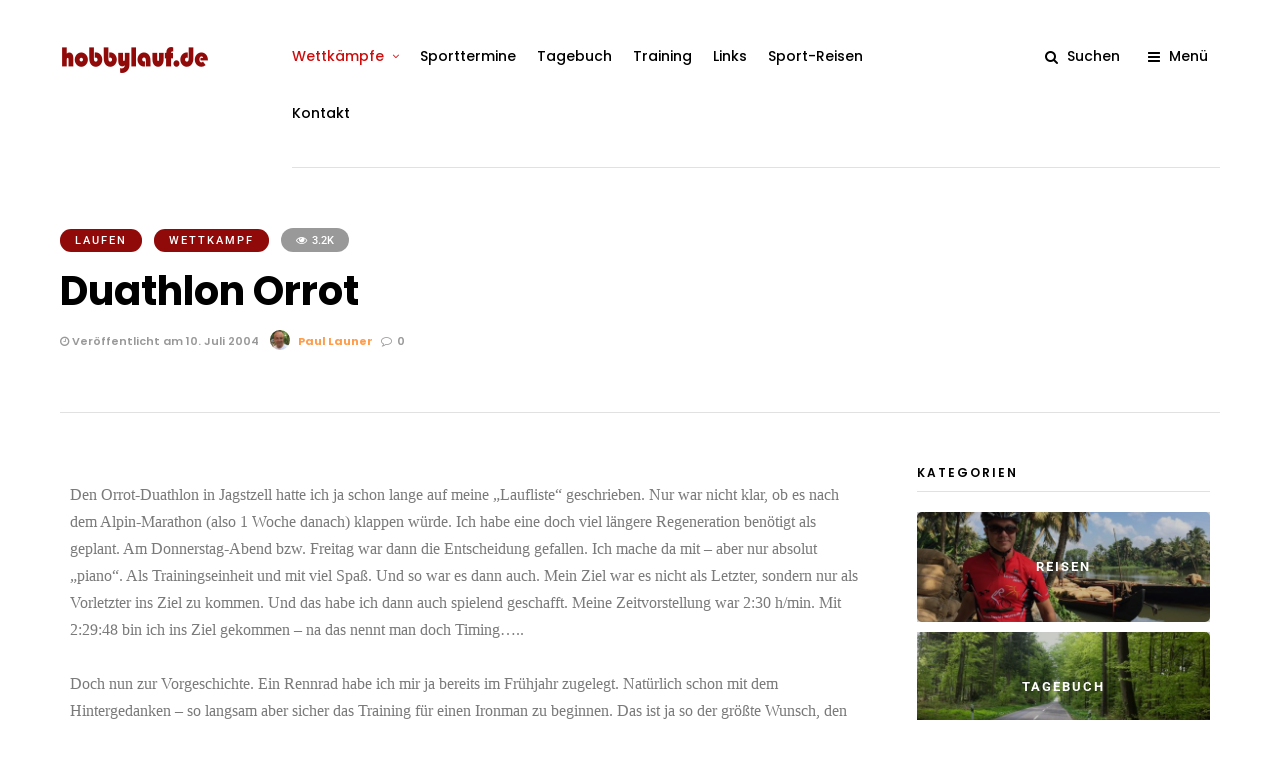

--- FILE ---
content_type: text/html; charset=UTF-8
request_url: https://hobbylauf.de/duathlon-orrot
body_size: 44878
content:
<!DOCTYPE html>
<html lang="de" >
<head>

<link rel="profile" href="https://gmpg.org/xfn/11" />
<link rel="pingback" href="https://hobbylauf.de/xmlrpc.php" />

			<link rel="shortcut icon" href="https://hobbylauf.de/wp-content/uploads/2021/01/running-stick-figure.png" />
 

<meta name='robots' content='index, follow, max-image-preview:large, max-snippet:-1, max-video-preview:-1' />

	<!-- This site is optimized with the Yoast SEO Premium plugin v17.7 (Yoast SEO v26.7) - https://yoast.com/wordpress/plugins/seo/ -->
	<title>Duathlon Orrot - Hobbylauf</title>
	<link rel="canonical" href="https://hobbylauf.de/duathlon-orrot" />
	<meta property="og:locale" content="de_DE" />
	<meta property="og:type" content="article" />
	<meta property="og:title" content="Duathlon Orrot" />
	<meta property="og:description" content="Den Orrot-Duathlon in Jagstzell hatte ich ja schon lange auf meine &#8222;Laufliste&#8220; geschrieben. Nur war nicht klar, ob es nach dem Alpin-Marathon (also 1 Woche danach) klappen würde. Ich habe eine doch viel längere Regeneration benötigt als geplant. Am Donnerstag-Abend [&hellip;]" />
	<meta property="og:url" content="https://hobbylauf.de/duathlon-orrot" />
	<meta property="og:site_name" content="Hobbylauf" />
	<meta property="article:published_time" content="2004-07-10T19:39:00+00:00" />
	<meta property="article:modified_time" content="2021-01-13T19:45:52+00:00" />
	<meta property="og:image" content="https://wordpress.hobbylauf.de/wp-content/uploads/2020/12/07100002.jpg" />
	<meta name="author" content="Paul Launer" />
	<meta name="twitter:card" content="summary_large_image" />
	<meta name="twitter:label1" content="Verfasst von" />
	<meta name="twitter:data1" content="Paul Launer" />
	<meta name="twitter:label2" content="Geschätzte Lesezeit" />
	<meta name="twitter:data2" content="10 Minuten" />
	<script type="application/ld+json" class="yoast-schema-graph">{"@context":"https://schema.org","@graph":[{"@type":"Article","@id":"https://hobbylauf.de/duathlon-orrot#article","isPartOf":{"@id":"https://hobbylauf.de/duathlon-orrot"},"author":{"name":"Paul Launer","@id":"https://hobbylauf.de/#/schema/person/adb1916f2b33889491b4ca4fc3d5bd2d"},"headline":"Duathlon Orrot","datePublished":"2004-07-10T19:39:00+00:00","dateModified":"2021-01-13T19:45:52+00:00","mainEntityOfPage":{"@id":"https://hobbylauf.de/duathlon-orrot"},"wordCount":1257,"commentCount":0,"publisher":{"@id":"https://hobbylauf.de/#organization"},"image":{"@id":"https://hobbylauf.de/duathlon-orrot#primaryimage"},"thumbnailUrl":"http://wordpress.hobbylauf.de/wp-content/uploads/2020/12/07100002.jpg","articleSection":["Laufen","Wettkampf"],"inLanguage":"de","potentialAction":[{"@type":"CommentAction","name":"Comment","target":["https://hobbylauf.de/duathlon-orrot#respond"]}]},{"@type":"WebPage","@id":"https://hobbylauf.de/duathlon-orrot","url":"https://hobbylauf.de/duathlon-orrot","name":"Duathlon Orrot - Hobbylauf","isPartOf":{"@id":"https://hobbylauf.de/#website"},"primaryImageOfPage":{"@id":"https://hobbylauf.de/duathlon-orrot#primaryimage"},"image":{"@id":"https://hobbylauf.de/duathlon-orrot#primaryimage"},"thumbnailUrl":"http://wordpress.hobbylauf.de/wp-content/uploads/2020/12/07100002.jpg","datePublished":"2004-07-10T19:39:00+00:00","dateModified":"2021-01-13T19:45:52+00:00","breadcrumb":{"@id":"https://hobbylauf.de/duathlon-orrot#breadcrumb"},"inLanguage":"de","potentialAction":[{"@type":"ReadAction","target":["https://hobbylauf.de/duathlon-orrot"]}]},{"@type":"ImageObject","inLanguage":"de","@id":"https://hobbylauf.de/duathlon-orrot#primaryimage","url":"http://wordpress.hobbylauf.de/wp-content/uploads/2020/12/07100002.jpg","contentUrl":"http://wordpress.hobbylauf.de/wp-content/uploads/2020/12/07100002.jpg"},{"@type":"BreadcrumbList","@id":"https://hobbylauf.de/duathlon-orrot#breadcrumb","itemListElement":[{"@type":"ListItem","position":1,"name":"Startseite","item":"https://hobbylauf.de/"},{"@type":"ListItem","position":2,"name":"Duathlon Orrot"}]},{"@type":"WebSite","@id":"https://hobbylauf.de/#website","url":"https://hobbylauf.de/","name":"Hobbylauf","description":"Laufen macht Spaß!","publisher":{"@id":"https://hobbylauf.de/#organization"},"potentialAction":[{"@type":"SearchAction","target":{"@type":"EntryPoint","urlTemplate":"https://hobbylauf.de/?s={search_term_string}"},"query-input":{"@type":"PropertyValueSpecification","valueRequired":true,"valueName":"search_term_string"}}],"inLanguage":"de"},{"@type":"Organization","@id":"https://hobbylauf.de/#organization","name":"Hobbylauf","url":"https://hobbylauf.de/","logo":{"@type":"ImageObject","inLanguage":"de","@id":"https://hobbylauf.de/#/schema/logo/image/","url":"https://hobbylauf.de/wp-content/uploads/2020/12/logo-1.png","contentUrl":"https://hobbylauf.de/wp-content/uploads/2020/12/logo-1.png","width":300,"height":120,"caption":"Hobbylauf"},"image":{"@id":"https://hobbylauf.de/#/schema/logo/image/"}},{"@type":"Person","@id":"https://hobbylauf.de/#/schema/person/adb1916f2b33889491b4ca4fc3d5bd2d","name":"Paul Launer","image":{"@type":"ImageObject","inLanguage":"de","@id":"https://hobbylauf.de/#/schema/person/image/","url":"https://hobbylauf.de/wp-content/uploads/2021/03/Redatkteur_Paul_Launer-100x100.jpg","contentUrl":"https://hobbylauf.de/wp-content/uploads/2021/03/Redatkteur_Paul_Launer-100x100.jpg","caption":"Paul Launer"},"description":"Paul Launer ist der Gründer von hobbylauf.de. Laufen und Sport sind in seinem Leben stets ein wichtiger Bestandteil. Er liebt Wettkämpfe und hat unzählige Lauf- und Triathlonveranstaltungen besucht. Rad fahren, wandern in den Bergen, Nordic-Walking und Skating machen Spaß. Ausdauernd und gesund in Bewegung ist sein Motto.","sameAs":["https://hobbylauf.de"],"url":"https://hobbylauf.de/author/paul-launer"}]}</script>
	<!-- / Yoast SEO Premium plugin. -->




<link rel="alternate" type="application/rss+xml" title="Hobbylauf &raquo; Feed" href="https://hobbylauf.de/feed" />
<link rel="alternate" type="application/rss+xml" title="Hobbylauf &raquo; Kommentar-Feed" href="https://hobbylauf.de/comments/feed" />
<meta name="viewport" content="width=device-width, initial-scale=1, maximum-scale=1" /><meta name="format-detection" content="telephone=no"><meta property="og:type" content="article" /><meta property="og:title" content="Duathlon Orrot"/><meta property="og:url" content="https://hobbylauf.de/duathlon-orrot"/><meta property="og:description" content=""/><link rel="alternate" type="application/rss+xml" title="Hobbylauf &raquo; Duathlon Orrot-Kommentar-Feed" href="https://hobbylauf.de/duathlon-orrot/feed" />
<link rel="alternate" title="oEmbed (JSON)" type="application/json+oembed" href="https://hobbylauf.de/wp-json/oembed/1.0/embed?url=https%3A%2F%2Fhobbylauf.de%2Fduathlon-orrot" />
<link rel="alternate" title="oEmbed (XML)" type="text/xml+oembed" href="https://hobbylauf.de/wp-json/oembed/1.0/embed?url=https%3A%2F%2Fhobbylauf.de%2Fduathlon-orrot&#038;format=xml" />
<style id='wp-img-auto-sizes-contain-inline-css' type='text/css'>
img:is([sizes=auto i],[sizes^="auto," i]){contain-intrinsic-size:3000px 1500px}
/*# sourceURL=wp-img-auto-sizes-contain-inline-css */
</style>
<link rel='stylesheet' id='mec-select2-style-css' href='https://hobbylauf.de/wp-content/plugins/modern-events-calendar-lite/assets/packages/select2/select2.min.css' type='text/css' media='all' />
<link data-minify="1" rel='stylesheet' id='mec-font-icons-css' href='https://hobbylauf.de/wp-content/cache/min/1/wp-content/plugins/modern-events-calendar-lite/assets/css/iconfonts.css?ver=1768380674' type='text/css' media='all' />
<link data-minify="1" rel='stylesheet' id='mec-frontend-style-css' href='https://hobbylauf.de/wp-content/cache/min/1/wp-content/plugins/modern-events-calendar-lite/assets/css/frontend.min.css?ver=1768380674' type='text/css' media='all' />
<link data-minify="1" rel='stylesheet' id='mec-tooltip-style-css' href='https://hobbylauf.de/wp-content/cache/min/1/wp-content/plugins/modern-events-calendar-lite/assets/packages/tooltip/tooltip.css?ver=1768380674' type='text/css' media='all' />
<link rel='stylesheet' id='mec-tooltip-shadow-style-css' href='https://hobbylauf.de/wp-content/plugins/modern-events-calendar-lite/assets/packages/tooltip/tooltipster-sideTip-shadow.min.css' type='text/css' media='all' />
<link data-minify="1" rel='stylesheet' id='featherlight-css' href='https://hobbylauf.de/wp-content/cache/min/1/wp-content/plugins/modern-events-calendar-lite/assets/packages/featherlight/featherlight.css?ver=1768380674' type='text/css' media='all' />
<link rel='stylesheet' id='mec-lity-style-css' href='https://hobbylauf.de/wp-content/plugins/modern-events-calendar-lite/assets/packages/lity/lity.min.css' type='text/css' media='all' />
<link data-minify="1" rel='stylesheet' id='mec-general-calendar-style-css' href='https://hobbylauf.de/wp-content/cache/min/1/wp-content/plugins/modern-events-calendar-lite/assets/css/mec-general-calendar.css?ver=1768380674' type='text/css' media='all' />
<link data-minify="1" rel='stylesheet' id='dashicons-css' href='https://hobbylauf.de/wp-content/cache/min/1/wp-includes/css/dashicons.min.css?ver=1768380674' type='text/css' media='all' />
<link data-minify="1" rel='stylesheet' id='post-views-counter-frontend-css' href='https://hobbylauf.de/wp-content/cache/min/1/wp-content/plugins/post-views-counter/css/frontend.css?ver=1768380674' type='text/css' media='all' />
<style id='wp-emoji-styles-inline-css' type='text/css'>

	img.wp-smiley, img.emoji {
		display: inline !important;
		border: none !important;
		box-shadow: none !important;
		height: 1em !important;
		width: 1em !important;
		margin: 0 0.07em !important;
		vertical-align: -0.1em !important;
		background: none !important;
		padding: 0 !important;
	}
/*# sourceURL=wp-emoji-styles-inline-css */
</style>
<style id='classic-theme-styles-inline-css' type='text/css'>
/*! This file is auto-generated */
.wp-block-button__link{color:#fff;background-color:#32373c;border-radius:9999px;box-shadow:none;text-decoration:none;padding:calc(.667em + 2px) calc(1.333em + 2px);font-size:1.125em}.wp-block-file__button{background:#32373c;color:#fff;text-decoration:none}
/*# sourceURL=/wp-includes/css/classic-themes.min.css */
</style>
<style id='global-styles-inline-css' type='text/css'>
:root{--wp--preset--aspect-ratio--square: 1;--wp--preset--aspect-ratio--4-3: 4/3;--wp--preset--aspect-ratio--3-4: 3/4;--wp--preset--aspect-ratio--3-2: 3/2;--wp--preset--aspect-ratio--2-3: 2/3;--wp--preset--aspect-ratio--16-9: 16/9;--wp--preset--aspect-ratio--9-16: 9/16;--wp--preset--color--black: #000000;--wp--preset--color--cyan-bluish-gray: #abb8c3;--wp--preset--color--white: #ffffff;--wp--preset--color--pale-pink: #f78da7;--wp--preset--color--vivid-red: #cf2e2e;--wp--preset--color--luminous-vivid-orange: #ff6900;--wp--preset--color--luminous-vivid-amber: #fcb900;--wp--preset--color--light-green-cyan: #7bdcb5;--wp--preset--color--vivid-green-cyan: #00d084;--wp--preset--color--pale-cyan-blue: #8ed1fc;--wp--preset--color--vivid-cyan-blue: #0693e3;--wp--preset--color--vivid-purple: #9b51e0;--wp--preset--gradient--vivid-cyan-blue-to-vivid-purple: linear-gradient(135deg,rgb(6,147,227) 0%,rgb(155,81,224) 100%);--wp--preset--gradient--light-green-cyan-to-vivid-green-cyan: linear-gradient(135deg,rgb(122,220,180) 0%,rgb(0,208,130) 100%);--wp--preset--gradient--luminous-vivid-amber-to-luminous-vivid-orange: linear-gradient(135deg,rgb(252,185,0) 0%,rgb(255,105,0) 100%);--wp--preset--gradient--luminous-vivid-orange-to-vivid-red: linear-gradient(135deg,rgb(255,105,0) 0%,rgb(207,46,46) 100%);--wp--preset--gradient--very-light-gray-to-cyan-bluish-gray: linear-gradient(135deg,rgb(238,238,238) 0%,rgb(169,184,195) 100%);--wp--preset--gradient--cool-to-warm-spectrum: linear-gradient(135deg,rgb(74,234,220) 0%,rgb(151,120,209) 20%,rgb(207,42,186) 40%,rgb(238,44,130) 60%,rgb(251,105,98) 80%,rgb(254,248,76) 100%);--wp--preset--gradient--blush-light-purple: linear-gradient(135deg,rgb(255,206,236) 0%,rgb(152,150,240) 100%);--wp--preset--gradient--blush-bordeaux: linear-gradient(135deg,rgb(254,205,165) 0%,rgb(254,45,45) 50%,rgb(107,0,62) 100%);--wp--preset--gradient--luminous-dusk: linear-gradient(135deg,rgb(255,203,112) 0%,rgb(199,81,192) 50%,rgb(65,88,208) 100%);--wp--preset--gradient--pale-ocean: linear-gradient(135deg,rgb(255,245,203) 0%,rgb(182,227,212) 50%,rgb(51,167,181) 100%);--wp--preset--gradient--electric-grass: linear-gradient(135deg,rgb(202,248,128) 0%,rgb(113,206,126) 100%);--wp--preset--gradient--midnight: linear-gradient(135deg,rgb(2,3,129) 0%,rgb(40,116,252) 100%);--wp--preset--font-size--small: 13px;--wp--preset--font-size--medium: 20px;--wp--preset--font-size--large: 36px;--wp--preset--font-size--x-large: 42px;--wp--preset--spacing--20: 0.44rem;--wp--preset--spacing--30: 0.67rem;--wp--preset--spacing--40: 1rem;--wp--preset--spacing--50: 1.5rem;--wp--preset--spacing--60: 2.25rem;--wp--preset--spacing--70: 3.38rem;--wp--preset--spacing--80: 5.06rem;--wp--preset--shadow--natural: 6px 6px 9px rgba(0, 0, 0, 0.2);--wp--preset--shadow--deep: 12px 12px 50px rgba(0, 0, 0, 0.4);--wp--preset--shadow--sharp: 6px 6px 0px rgba(0, 0, 0, 0.2);--wp--preset--shadow--outlined: 6px 6px 0px -3px rgb(255, 255, 255), 6px 6px rgb(0, 0, 0);--wp--preset--shadow--crisp: 6px 6px 0px rgb(0, 0, 0);}:where(.is-layout-flex){gap: 0.5em;}:where(.is-layout-grid){gap: 0.5em;}body .is-layout-flex{display: flex;}.is-layout-flex{flex-wrap: wrap;align-items: center;}.is-layout-flex > :is(*, div){margin: 0;}body .is-layout-grid{display: grid;}.is-layout-grid > :is(*, div){margin: 0;}:where(.wp-block-columns.is-layout-flex){gap: 2em;}:where(.wp-block-columns.is-layout-grid){gap: 2em;}:where(.wp-block-post-template.is-layout-flex){gap: 1.25em;}:where(.wp-block-post-template.is-layout-grid){gap: 1.25em;}.has-black-color{color: var(--wp--preset--color--black) !important;}.has-cyan-bluish-gray-color{color: var(--wp--preset--color--cyan-bluish-gray) !important;}.has-white-color{color: var(--wp--preset--color--white) !important;}.has-pale-pink-color{color: var(--wp--preset--color--pale-pink) !important;}.has-vivid-red-color{color: var(--wp--preset--color--vivid-red) !important;}.has-luminous-vivid-orange-color{color: var(--wp--preset--color--luminous-vivid-orange) !important;}.has-luminous-vivid-amber-color{color: var(--wp--preset--color--luminous-vivid-amber) !important;}.has-light-green-cyan-color{color: var(--wp--preset--color--light-green-cyan) !important;}.has-vivid-green-cyan-color{color: var(--wp--preset--color--vivid-green-cyan) !important;}.has-pale-cyan-blue-color{color: var(--wp--preset--color--pale-cyan-blue) !important;}.has-vivid-cyan-blue-color{color: var(--wp--preset--color--vivid-cyan-blue) !important;}.has-vivid-purple-color{color: var(--wp--preset--color--vivid-purple) !important;}.has-black-background-color{background-color: var(--wp--preset--color--black) !important;}.has-cyan-bluish-gray-background-color{background-color: var(--wp--preset--color--cyan-bluish-gray) !important;}.has-white-background-color{background-color: var(--wp--preset--color--white) !important;}.has-pale-pink-background-color{background-color: var(--wp--preset--color--pale-pink) !important;}.has-vivid-red-background-color{background-color: var(--wp--preset--color--vivid-red) !important;}.has-luminous-vivid-orange-background-color{background-color: var(--wp--preset--color--luminous-vivid-orange) !important;}.has-luminous-vivid-amber-background-color{background-color: var(--wp--preset--color--luminous-vivid-amber) !important;}.has-light-green-cyan-background-color{background-color: var(--wp--preset--color--light-green-cyan) !important;}.has-vivid-green-cyan-background-color{background-color: var(--wp--preset--color--vivid-green-cyan) !important;}.has-pale-cyan-blue-background-color{background-color: var(--wp--preset--color--pale-cyan-blue) !important;}.has-vivid-cyan-blue-background-color{background-color: var(--wp--preset--color--vivid-cyan-blue) !important;}.has-vivid-purple-background-color{background-color: var(--wp--preset--color--vivid-purple) !important;}.has-black-border-color{border-color: var(--wp--preset--color--black) !important;}.has-cyan-bluish-gray-border-color{border-color: var(--wp--preset--color--cyan-bluish-gray) !important;}.has-white-border-color{border-color: var(--wp--preset--color--white) !important;}.has-pale-pink-border-color{border-color: var(--wp--preset--color--pale-pink) !important;}.has-vivid-red-border-color{border-color: var(--wp--preset--color--vivid-red) !important;}.has-luminous-vivid-orange-border-color{border-color: var(--wp--preset--color--luminous-vivid-orange) !important;}.has-luminous-vivid-amber-border-color{border-color: var(--wp--preset--color--luminous-vivid-amber) !important;}.has-light-green-cyan-border-color{border-color: var(--wp--preset--color--light-green-cyan) !important;}.has-vivid-green-cyan-border-color{border-color: var(--wp--preset--color--vivid-green-cyan) !important;}.has-pale-cyan-blue-border-color{border-color: var(--wp--preset--color--pale-cyan-blue) !important;}.has-vivid-cyan-blue-border-color{border-color: var(--wp--preset--color--vivid-cyan-blue) !important;}.has-vivid-purple-border-color{border-color: var(--wp--preset--color--vivid-purple) !important;}.has-vivid-cyan-blue-to-vivid-purple-gradient-background{background: var(--wp--preset--gradient--vivid-cyan-blue-to-vivid-purple) !important;}.has-light-green-cyan-to-vivid-green-cyan-gradient-background{background: var(--wp--preset--gradient--light-green-cyan-to-vivid-green-cyan) !important;}.has-luminous-vivid-amber-to-luminous-vivid-orange-gradient-background{background: var(--wp--preset--gradient--luminous-vivid-amber-to-luminous-vivid-orange) !important;}.has-luminous-vivid-orange-to-vivid-red-gradient-background{background: var(--wp--preset--gradient--luminous-vivid-orange-to-vivid-red) !important;}.has-very-light-gray-to-cyan-bluish-gray-gradient-background{background: var(--wp--preset--gradient--very-light-gray-to-cyan-bluish-gray) !important;}.has-cool-to-warm-spectrum-gradient-background{background: var(--wp--preset--gradient--cool-to-warm-spectrum) !important;}.has-blush-light-purple-gradient-background{background: var(--wp--preset--gradient--blush-light-purple) !important;}.has-blush-bordeaux-gradient-background{background: var(--wp--preset--gradient--blush-bordeaux) !important;}.has-luminous-dusk-gradient-background{background: var(--wp--preset--gradient--luminous-dusk) !important;}.has-pale-ocean-gradient-background{background: var(--wp--preset--gradient--pale-ocean) !important;}.has-electric-grass-gradient-background{background: var(--wp--preset--gradient--electric-grass) !important;}.has-midnight-gradient-background{background: var(--wp--preset--gradient--midnight) !important;}.has-small-font-size{font-size: var(--wp--preset--font-size--small) !important;}.has-medium-font-size{font-size: var(--wp--preset--font-size--medium) !important;}.has-large-font-size{font-size: var(--wp--preset--font-size--large) !important;}.has-x-large-font-size{font-size: var(--wp--preset--font-size--x-large) !important;}
:where(.wp-block-post-template.is-layout-flex){gap: 1.25em;}:where(.wp-block-post-template.is-layout-grid){gap: 1.25em;}
:where(.wp-block-term-template.is-layout-flex){gap: 1.25em;}:where(.wp-block-term-template.is-layout-grid){gap: 1.25em;}
:where(.wp-block-columns.is-layout-flex){gap: 2em;}:where(.wp-block-columns.is-layout-grid){gap: 2em;}
:root :where(.wp-block-pullquote){font-size: 1.5em;line-height: 1.6;}
/*# sourceURL=global-styles-inline-css */
</style>
<link data-minify="1" rel='stylesheet' id='categories-images-styles-css' href='https://hobbylauf.de/wp-content/cache/min/1/wp-content/plugins/categories-images/assets/css/zci-styles.css?ver=1768380674' type='text/css' media='all' />
<link data-minify="1" rel='stylesheet' id='ppress-frontend-css' href='https://hobbylauf.de/wp-content/cache/min/1/wp-content/plugins/wp-user-avatar/assets/css/frontend.min.css?ver=1768380675' type='text/css' media='all' />
<link rel='stylesheet' id='ppress-flatpickr-css' href='https://hobbylauf.de/wp-content/plugins/wp-user-avatar/assets/flatpickr/flatpickr.min.css' type='text/css' media='all' />
<link rel='stylesheet' id='ppress-select2-css' href='https://hobbylauf.de/wp-content/plugins/wp-user-avatar/assets/select2/select2.min.css' type='text/css' media='all' />
<link data-minify="1" rel='stylesheet' id='parent-style-css' href='https://hobbylauf.de/wp-content/cache/min/1/wp-content/themes/grandmagazine-child/css/style.css?ver=1768380675' type='text/css' media='all' />
<link data-minify="1" rel='stylesheet' id='parent-screen-css' href='https://hobbylauf.de/wp-content/cache/min/1/wp-content/themes/grandmagazine-child/css/screen.css?ver=1768380675' type='text/css' media='all' />
<link data-minify="1" rel='stylesheet' id='grandmagazine-reset-css-css' href='https://hobbylauf.de/wp-content/cache/min/1/wp-content/themes/grandmagazine/css/reset.css?ver=1768380675' type='text/css' media='all' />
<link data-minify="1" rel='stylesheet' id='grandmagazine-wordpress-css-css' href='https://hobbylauf.de/wp-content/cache/min/1/wp-content/themes/grandmagazine/css/wordpress.css?ver=1768380675' type='text/css' media='all' />
<link data-minify="1" rel='stylesheet' id='grandmagazine-animation-css' href='https://hobbylauf.de/wp-content/cache/min/1/wp-content/themes/grandmagazine/css/animation.css?ver=1768380675' type='text/css' media='all' />
<link data-minify="1" rel='stylesheet' id='magnific-css' href='https://hobbylauf.de/wp-content/cache/min/1/wp-content/themes/grandmagazine/css/magnific-popup.css?ver=1768380675' type='text/css' media='all' />
<link data-minify="1" rel='stylesheet' id='grandmagazine-jquery-ui-css-css' href='https://hobbylauf.de/wp-content/cache/min/1/wp-content/themes/grandmagazine/css/jqueryui/custom.css?ver=1768380675' type='text/css' media='all' />
<link data-minify="1" rel='stylesheet' id='flexslider-css' href='https://hobbylauf.de/wp-content/cache/min/1/wp-content/themes/grandmagazine/js/flexslider/flexslider.css?ver=1768380675' type='text/css' media='all' />
<link data-minify="1" rel='stylesheet' id='tooltipster-css' href='https://hobbylauf.de/wp-content/cache/min/1/wp-content/themes/grandmagazine/css/tooltipster.css?ver=1768380675' type='text/css' media='all' />
<link data-minify="1" rel='stylesheet' id='grandmagazine-screen-css-css' href='https://hobbylauf.de/wp-content/cache/min/1/wp-content/themes/grandmagazine/css/screen.css?ver=1768380675' type='text/css' media='all' />
<link data-minify="1" rel='stylesheet' id='grandmagazine-fonts-css' href='https://hobbylauf.de/wp-content/cache/min/1/wp-content/uploads/omgf/grandmagazine-fonts/grandmagazine-fonts.css?ver=1768380675' type='text/css' media='all' />
<link data-minify="1" rel='stylesheet' id='fontawesome-css' href='https://hobbylauf.de/wp-content/cache/min/1/wp-content/themes/grandmagazine/css/font-awesome.min.css?ver=1768380675' type='text/css' media='all' />
<link rel='stylesheet' id='grandmagazine-script-custom-css-css' href='https://hobbylauf.de/wp-admin/admin-ajax.php?action=grandmagazine_script_custom_css' type='text/css' media='all' />
<link rel='stylesheet' id='grandmagazine-childtheme-css-css' href='https://hobbylauf.de/wp-content/themes/grandmagazine-child/style.css' type='text/css' media='all' />
<link data-minify="1" rel='stylesheet' id='borlabs-cookie-css' href='https://hobbylauf.de/wp-content/cache/min/1/wp-content/cache/borlabs-cookie/borlabs-cookie_1_de.css?ver=1768380675' type='text/css' media='all' />
<link data-minify="1" rel='stylesheet' id='grandmagazine-script-responsive-css-css' href='https://hobbylauf.de/wp-content/cache/min/1/wp-content/themes/grandmagazine/css/grid.css?ver=1768380675' type='text/css' media='all' />
<link data-minify="1" rel='stylesheet' id='elementor-icons-css' href='https://hobbylauf.de/wp-content/cache/min/1/wp-content/plugins/elementor/assets/lib/eicons/css/elementor-icons.min.css?ver=1768381094' type='text/css' media='all' />
<link rel='stylesheet' id='elementor-frontend-css' href='https://hobbylauf.de/wp-content/plugins/elementor/assets/css/frontend.min.css' type='text/css' media='all' />
<link rel='stylesheet' id='elementor-post-2530-css' href='https://hobbylauf.de/wp-content/uploads/elementor/css/post-2530.css' type='text/css' media='all' />
<link data-minify="1" rel='stylesheet' id='swiper-css' href='https://hobbylauf.de/wp-content/cache/min/1/wp-content/plugins/elementor/assets/lib/swiper/v8/css/swiper.min.css?ver=1768381095' type='text/css' media='all' />
<link rel='stylesheet' id='e-swiper-css' href='https://hobbylauf.de/wp-content/plugins/elementor/assets/css/conditionals/e-swiper.min.css' type='text/css' media='all' />
<link rel='stylesheet' id='widget-image-gallery-css' href='https://hobbylauf.de/wp-content/plugins/elementor/assets/css/widget-image-gallery.min.css' type='text/css' media='all' />
<link rel='stylesheet' id='elementor-post-5748-css' href='https://hobbylauf.de/wp-content/uploads/elementor/css/post-5748.css' type='text/css' media='all' />
<link data-minify="1" rel='stylesheet' id='kirki_google_fonts-css' href='https://hobbylauf.de/wp-content/cache/min/1/wp-content/uploads/omgf/kirki_google_fonts/kirki_google_fonts.css?ver=1768380675' type='text/css' media='all' />
<link rel='stylesheet' id='kirki-styles-global-css' href='https://hobbylauf.de/wp-content/themes/grandmagazine/modules/kirki/assets/css/kirki-styles.css' type='text/css' media='all' />
<style id='kirki-styles-global-inline-css' type='text/css'>
body, input[type=text], input[type=email], input[type=url], input[type=password], textarea{font-family:Roboto, Helvetica, Arial, sans-serif;}body, input[type=text], input[type=password], input[type=email], input[type=url], input[type=date], textarea{font-size:15px;}h1, h2, h3, h4, h5, h6, h7, .page_tagline, .author_label, blockquote, #post_filter li a{font-family:Poppins, Helvetica, Arial, sans-serif;}h1, h2, h3, h4, h5, h6, h7{font-weight:700;letter-spacing:0px;}h1{font-size:34px;}h2{font-size:30px;}h3{font-size:26px;}h4{font-size:22px;}h5{font-size:18px;}h6{font-size:16px;}.post_info_cat a, #post_info_bar #post_indicator, #post_filter li a.filter_active, .post_circle_thumb .popular_order, .post_share_text, .post_excerpt.post_tag a:hover{background:#910a0a;}#page_content_wrapper .sidebar .content .sidebar_widget li.widget_mc4wp_form_widget h2.widgettitle, #footer ul.sidebar_widget > li.widget_mc4wp_form_widget h2.widgettitle, .mobile_menu_wrapper .sidebar_wrapper .sidebar .content .sidebar_widget li.widget_mc4wp_form_widget h2.widgettitle, .mashsb-count, #page_caption .return_home, blockquote:before{color:#910a0a;}#page_caption .return_home, .post_share_text, blockquote:after, blockquote:after, .post_excerpt.post_tag a:hover{border-color:#910a0a;}body, #gallery_lightbox h2, .slider_wrapper .gallery_image_caption h2, .post_info a{color:#666666;}::selection{background-color:#666666;}a, .post_header h5 a:hover, .post_header h3 a:hover, .post_header.grid h6 a:hover, .post_header.fullwidth h4 a:hover, .post_header h5 a:hover{color:#ff9d4b;}.post_info_cat a:hover{background:#ff9d4b;}a:hover, a:active, .post_info_comment a i{color:#910a0a;}h1, h2, h3, h4, h5, pre, code, tt, blockquote, .post_header h5 a, .post_header h3 a, .post_header.grid h6 a, .post_header.fullwidth h4 a, .post_header h5 a, blockquote, .site_loading_logo_item i, .post_excerpt.post_tag a, .readmore, #autocomplete li:not(.view_all) a, .browse_category_wrapper li a .browse_category_name{color:#000000;}#social_share_wrapper, hr, #social_share_wrapper, .post.type-post, .comment .right, .widget_tag_cloud div a, .meta-tags a, .tag_cloud a, #footer, #post_more_wrapper, #page_content_wrapper .inner .sidebar_wrapper ul.sidebar_widget li.widget_nav_menu ul.menu li.current-menu-item a, .page_content_wrapper .inner .sidebar_wrapper ul.sidebar_widget li.widget_nav_menu ul.menu li.current-menu-item a, #autocomplete, .page_tagline, .fullwidth_comment_wrapper, #page_content_wrapper .sidebar .content .sidebar_widget li h2.widgettitle, h2.widgettitle, h5.widgettitle, .pagination, .loaded_no_results, .loading_button_wrapper, #page_caption, .comment{border-color:#e1e1e1;}input[type=text], input[type=password], input[type=email], input[type=url], textarea{background-color:#EFEFEF;color:#444444;border-color:#EFEFEF;}input[type=text]:focus, input[type=password]:focus, input[type=email]:focus, input[type=url]:focus, textarea:focus{border-color:#f0f0f0;background:#f0f0f0;}input[type=submit], input[type=button], a.button, .button{font-family:Poppins, Helvetica, Arial, sans-serif;}input[type=submit], input[type=button], a.button, .button, .pagination a:hover, #toTop, #close_mobile_menu, #close_search, #close_browse, .woocommerce #respond input#submit.alt, .woocommerce a.button.alt, .woocommerce button.button.alt, .woocommerce input.button.alt{background-color:#910a0a;}.readmore:hover{border-color:#910a0a;color:#910a0a;}input[type=submit], input[type=button], a.button, .button, #toTop, #close_mobile_menu, #close_search, #close_browse, .woocommerce #respond input#submit.alt, .woocommerce a.button.alt, .woocommerce button.button.alt, .woocommerce input.button.alt{color:#ffffff;border-color:#910a0a;}.frame_top, .frame_bottom, .frame_left, .frame_right{background:#000000;}#menu_wrapper .nav ul li a, #menu_wrapper div .nav li > a, #logo_right_button a{font-family:Poppins, Helvetica, Arial, sans-serif;font-size:14px;font-weight:500;letter-spacing:0px;text-transform:none;color:#000000;}#menu_wrapper .nav ul li a.hover, #menu_wrapper .nav ul li a:hover, #menu_wrapper div .nav li a.hover, #menu_wrapper div .nav li a:hover{color:#910a0a;}#menu_wrapper div .nav > li.current-menu-item > a, #menu_wrapper div .nav > li.current-menu-parent > a, #menu_wrapper div .nav > li.current-menu-ancestor > a{color:#cd0e0e;}.top_bar{background:#ffffff;}#menu_wrapper .nav ul li ul li a, #menu_wrapper div .nav li ul li a, #menu_wrapper div .nav li.current-menu-parent ul li a{font-size:12px;font-weight:500;letter-spacing:0px;text-transform:none;color:#000000;}#menu_wrapper .nav ul li ul li a:hover, #menu_wrapper div .nav li ul li a:hover, #menu_wrapper div .nav li.current-menu-parent ul li a:hover, #menu_wrapper .nav ul li.megamenu ul li ul li a:hover, #menu_wrapper div .nav li.megamenu ul li ul li a:hover, #menu_wrapper .nav ul li.megamenu ul li ul li a:active, #menu_wrapper div .nav li.megamenu ul li ul li a:active{color:#FF2D55;background:#ffffff;}#menu_wrapper .nav ul li ul, #menu_wrapper div .nav li ul{background:#ffffff;}.above_top_bar{background:#000000;}#top_menu li a, .top_contact_info, .top_contact_info i, .top_contact_info a, .top_contact_info a:hover, .top_contact_info a:active{color:#ffffff;}.mobile_menu_wrapper{background:#ffffff;}.mobile_main_nav li a, #sub_menu li a{font-family:Poppins, Helvetica, Arial, sans-serif;font-size:14px;text-transform:none;letter-spacing:0px;}.mobile_main_nav li a, #sub_menu li a, .mobile_menu_wrapper .sidebar_wrapper a, .mobile_menu_wrapper .sidebar_wrapper{color:#000000;}.mobile_main_nav li a:hover, .mobile_main_nav li a:active, #sub_menu li a:hover, #sub_menu li a:active{color:#FF2D55;}#page_caption{padding-top:50px;padding-bottom:60px;}#page_caption h1{font-size:40px;}#page_caption h1, .post_caption h1{font-weight:700;text-transform:none;letter-spacing:0px;color:#000000;}#page_caption.hasbg, .post_featured_content_bg{height:550px;}.page_tagline{color:#999999;font-size:14px;font-weight:500;letter-spacing:0px;text-transform:none;}#page_content_wrapper .sidebar .content .sidebar_widget li h2.widgettitle, h2.widgettitle, h5.widgettitle{font-family:Poppins, Helvetica, Arial, sans-serif;font-size:12px;font-weight:600;letter-spacing:2px;text-transform:uppercase;color:#000000;}#page_content_wrapper .inner .sidebar_wrapper .sidebar .content, .page_content_wrapper .inner .sidebar_wrapper .sidebar .content{color:#444444;}#page_content_wrapper .inner .sidebar_wrapper a, .page_content_wrapper .inner .sidebar_wrapper a{color:#000000;}#page_content_wrapper .inner .sidebar_wrapper a:hover, #page_content_wrapper .inner .sidebar_wrapper a:active, .page_content_wrapper .inner .sidebar_wrapper a:hover, .page_content_wrapper .inner .sidebar_wrapper a:active{color:#007AFF;}.footer_bar{background:#292929;}#footer, #copyright, #footer_browse_category, #footer .post_attribute, #footer .comment_date, #footer .post-date, #footer ul.sidebar_widget > li.widget_mc4wp_form_widget{color:#666666;}#copyright, #copyright a, #copyright a:active, #footer a, #footer a:active, #footer h2.widgettitle, #footer_browse_category h2, #footer_browse_category .browse_category_wrapper li a .browse_category_name{color:#ffffff;}#copyright a:hover, #footer a:hover, .social_wrapper ul li a:hover{color:#999999;}.footer_bar_wrapper, .footer_bar, #footer h2.widgettitle, #footer ul.sidebar_widget > li.widget_mc4wp_form_widget, #footer_browse_category{border-color:#333333;}#footer .widget_tag_cloud div a, #footer_browse_category .browse_category_wrapper li a .browse_category_name{background:#333333;}.footer_bar_wrapper .social_wrapper ul li a{color:#ffffff;}.post_icon_hot{background:#FF3B30;}.post_icon_trend{background:#007AFE;}.post_header:not(.single) h5, body.single-post .post_header_title h1, .post_related strong, .post_info_comment, .pagination a, #page_content_wrapper .sidebar .content .posts.blog li a, .page_content_wrapper .sidebar .content .posts.blog li a, #footer ul.sidebar_widget .posts.blog li a, #autocomplete li strong{font-family:Poppins, Helvetica, Arial, sans-serif;}.post_header:not(.single) h5, body.single-post .post_header_title h1, #page_content_wrapper .posts.blog li a, .page_content_wrapper .posts.blog li a, #page_content_wrapper .sidebar .content .sidebar_widget > li.widget_recent_entries ul li a, #autocomplete li strong, .post_related strong, #footer ul.sidebar_widget .posts.blog li a, li.widget_post_views_counter_list_widget .post-title{text-transform:none;letter-spacing:0px;}.post_info_date, .post_attribute, .comment_date, .post-date, .post_info_comment, .slide_post_excerpt{font-family:Poppins, Helvetica, Arial, sans-serif;}
/*# sourceURL=kirki-styles-global-inline-css */
</style>
<link data-minify="1" rel='stylesheet' id='elementor-gf-roboto-css' href='https://hobbylauf.de/wp-content/cache/min/1/wp-content/uploads/omgf/elementor-gf-roboto/elementor-gf-roboto.css?ver=1768381095' type='text/css' media='all' />
<link data-minify="1" rel='stylesheet' id='elementor-gf-robotoslab-css' href='https://hobbylauf.de/wp-content/cache/min/1/wp-content/uploads/omgf/elementor-gf-robotoslab/elementor-gf-robotoslab.css?ver=1768381095' type='text/css' media='all' />
<script type="text/javascript" src="https://hobbylauf.de/wp-includes/js/jquery/jquery.min.js" id="jquery-core-js"></script>
<script type="text/javascript" src="https://hobbylauf.de/wp-includes/js/jquery/jquery-migrate.min.js" id="jquery-migrate-js"></script>
<script data-minify="1" type="text/javascript" src="https://hobbylauf.de/wp-content/cache/min/1/wp-content/plugins/modern-events-calendar-lite/assets/js/mec-general-calendar.js?ver=1764325314" id="mec-general-calendar-script-js"></script>
<script type="text/javascript" id="mec-frontend-script-js-extra">
/* <![CDATA[ */
var mecdata = {"day":"Tag","days":"Tage","hour":"Stunde","hours":"Stunden","minute":"Minute","minutes":"Minuten","second":"Sekunde","seconds":"Sekunden","elementor_edit_mode":"no","recapcha_key":"","ajax_url":"https://hobbylauf.de/wp-admin/admin-ajax.php","fes_nonce":"4324c592cf","current_year":"2026","current_month":"01","datepicker_format":"dd.mm.yy&d.m.Y"};
//# sourceURL=mec-frontend-script-js-extra
/* ]]> */
</script>
<script data-minify="1" type="text/javascript" src="https://hobbylauf.de/wp-content/cache/min/1/wp-content/plugins/modern-events-calendar-lite/assets/js/frontend.js?ver=1764325314" id="mec-frontend-script-js"></script>
<script data-minify="1" type="text/javascript" src="https://hobbylauf.de/wp-content/cache/min/1/wp-content/plugins/modern-events-calendar-lite/assets/js/events.js?ver=1764325314" id="mec-events-script-js"></script>
<script type="text/javascript" src="https://hobbylauf.de/wp-content/plugins/wp-user-avatar/assets/flatpickr/flatpickr.min.js" id="ppress-flatpickr-js"></script>
<script type="text/javascript" src="https://hobbylauf.de/wp-content/plugins/wp-user-avatar/assets/select2/select2.min.js" id="ppress-select2-js"></script>
<script type="text/javascript" id="borlabs-cookie-prioritize-js-extra">
/* <![CDATA[ */
var borlabsCookiePrioritized = {"domain":"hobbylauf.de","path":"/","version":"1","bots":"1","optInJS":{"statistics":{"google-analytics":"[base64]"}}};
//# sourceURL=borlabs-cookie-prioritize-js-extra
/* ]]> */
</script>
<script type="text/javascript" src="https://hobbylauf.de/wp-content/plugins/borlabs-cookie/assets/javascript/borlabs-cookie-prioritize.min.js" id="borlabs-cookie-prioritize-js"></script>
<link rel="https://api.w.org/" href="https://hobbylauf.de/wp-json/" /><link rel="alternate" title="JSON" type="application/json" href="https://hobbylauf.de/wp-json/wp/v2/posts/5748" /><link rel="EditURI" type="application/rsd+xml" title="RSD" href="https://hobbylauf.de/xmlrpc.php?rsd" />
<meta name="generator" content="WordPress 6.9" />
<link rel='shortlink' href='https://hobbylauf.de/?p=5748' />
<link rel="apple-touch-icon" sizes="180x180" href="/wp-content/uploads/fbrfg/apple-touch-icon.png">
<link rel="icon" type="image/png" sizes="32x32" href="/wp-content/uploads/fbrfg/favicon-32x32.png">
<link rel="icon" type="image/png" sizes="16x16" href="/wp-content/uploads/fbrfg/favicon-16x16.png">
<link rel="manifest" href="/wp-content/uploads/fbrfg/site.webmanifest">
<link rel="shortcut icon" href="/wp-content/uploads/fbrfg/favicon.ico">
<meta name="msapplication-TileColor" content="#da532c">
<meta name="msapplication-config" content="/wp-content/uploads/fbrfg/browserconfig.xml">
<meta name="theme-color" content="#ffffff"><meta name="generator" content="Elementor 3.34.1; features: additional_custom_breakpoints; settings: css_print_method-external, google_font-enabled, font_display-auto">
<style type="text/css">.recentcomments a{display:inline !important;padding:0 !important;margin:0 !important;}</style>			<style>
				.e-con.e-parent:nth-of-type(n+4):not(.e-lazyloaded):not(.e-no-lazyload),
				.e-con.e-parent:nth-of-type(n+4):not(.e-lazyloaded):not(.e-no-lazyload) * {
					background-image: none !important;
				}
				@media screen and (max-height: 1024px) {
					.e-con.e-parent:nth-of-type(n+3):not(.e-lazyloaded):not(.e-no-lazyload),
					.e-con.e-parent:nth-of-type(n+3):not(.e-lazyloaded):not(.e-no-lazyload) * {
						background-image: none !important;
					}
				}
				@media screen and (max-height: 640px) {
					.e-con.e-parent:nth-of-type(n+2):not(.e-lazyloaded):not(.e-no-lazyload),
					.e-con.e-parent:nth-of-type(n+2):not(.e-lazyloaded):not(.e-no-lazyload) * {
						background-image: none !important;
					}
				}
			</style>
			<style type="text/css">.mec-wrap, .mec-wrap div:not([class^="elementor-"]), .lity-container, .mec-wrap h1, .mec-wrap h2, .mec-wrap h3, .mec-wrap h4, .mec-wrap h5, .mec-wrap h6, .entry-content .mec-wrap h1, .entry-content .mec-wrap h2, .entry-content .mec-wrap h3, .entry-content .mec-wrap h4, .entry-content .mec-wrap h5, .entry-content .mec-wrap h6, .mec-wrap .mec-totalcal-box input[type="submit"], .mec-wrap .mec-totalcal-box .mec-totalcal-view span, .mec-agenda-event-title a, .lity-content .mec-events-meta-group-booking select, .lity-content .mec-book-ticket-variation h5, .lity-content .mec-events-meta-group-booking input[type="number"], .lity-content .mec-events-meta-group-booking input[type="text"], .lity-content .mec-events-meta-group-booking input[type="email"],.mec-organizer-item a, .mec-single-event .mec-events-meta-group-booking ul.mec-book-tickets-container li.mec-book-ticket-container label { font-family: "Montserrat", -apple-system, BlinkMacSystemFont, "Segoe UI", Roboto, sans-serif;}.mec-event-content p, .mec-search-bar-result .mec-event-detail{ font-family: Roboto, sans-serif;} .mec-wrap .mec-totalcal-box input, .mec-wrap .mec-totalcal-box select, .mec-checkboxes-search .mec-searchbar-category-wrap, .mec-wrap .mec-totalcal-box .mec-totalcal-view span { font-family: "Roboto", Helvetica, Arial, sans-serif; }.mec-event-grid-modern .event-grid-modern-head .mec-event-day, .mec-event-list-minimal .mec-time-details, .mec-event-list-minimal .mec-event-detail, .mec-event-list-modern .mec-event-detail, .mec-event-grid-minimal .mec-time-details, .mec-event-grid-minimal .mec-event-detail, .mec-event-grid-simple .mec-event-detail, .mec-event-cover-modern .mec-event-place, .mec-event-cover-clean .mec-event-place, .mec-calendar .mec-event-article .mec-localtime-details div, .mec-calendar .mec-event-article .mec-event-detail, .mec-calendar.mec-calendar-daily .mec-calendar-d-top h2, .mec-calendar.mec-calendar-daily .mec-calendar-d-top h3, .mec-toggle-item-col .mec-event-day, .mec-weather-summary-temp { font-family: "Roboto", sans-serif; } .mec-fes-form, .mec-fes-list, .mec-fes-form input, .mec-event-date .mec-tooltip .box, .mec-event-status .mec-tooltip .box, .ui-datepicker.ui-widget, .mec-fes-form button[type="submit"].mec-fes-sub-button, .mec-wrap .mec-timeline-events-container p, .mec-wrap .mec-timeline-events-container h4, .mec-wrap .mec-timeline-events-container div, .mec-wrap .mec-timeline-events-container a, .mec-wrap .mec-timeline-events-container span { font-family: -apple-system, BlinkMacSystemFont, "Segoe UI", Roboto, sans-serif !important; }.mec-event-grid-minimal .mec-modal-booking-button:hover, .mec-events-timeline-wrap .mec-organizer-item a, .mec-events-timeline-wrap .mec-organizer-item:after, .mec-events-timeline-wrap .mec-shortcode-organizers i, .mec-timeline-event .mec-modal-booking-button, .mec-wrap .mec-map-lightbox-wp.mec-event-list-classic .mec-event-date, .mec-timetable-t2-col .mec-modal-booking-button:hover, .mec-event-container-classic .mec-modal-booking-button:hover, .mec-calendar-events-side .mec-modal-booking-button:hover, .mec-event-grid-yearly  .mec-modal-booking-button, .mec-events-agenda .mec-modal-booking-button, .mec-event-grid-simple .mec-modal-booking-button, .mec-event-list-minimal  .mec-modal-booking-button:hover, .mec-timeline-month-divider,  .mec-wrap.colorskin-custom .mec-totalcal-box .mec-totalcal-view span:hover,.mec-wrap.colorskin-custom .mec-calendar.mec-event-calendar-classic .mec-selected-day,.mec-wrap.colorskin-custom .mec-color, .mec-wrap.colorskin-custom .mec-event-sharing-wrap .mec-event-sharing > li:hover a, .mec-wrap.colorskin-custom .mec-color-hover:hover, .mec-wrap.colorskin-custom .mec-color-before *:before ,.mec-wrap.colorskin-custom .mec-widget .mec-event-grid-classic.owl-carousel .owl-nav i,.mec-wrap.colorskin-custom .mec-event-list-classic a.magicmore:hover,.mec-wrap.colorskin-custom .mec-event-grid-simple:hover .mec-event-title,.mec-wrap.colorskin-custom .mec-single-event .mec-event-meta dd.mec-events-event-categories:before,.mec-wrap.colorskin-custom .mec-single-event-date:before,.mec-wrap.colorskin-custom .mec-single-event-time:before,.mec-wrap.colorskin-custom .mec-events-meta-group.mec-events-meta-group-venue:before,.mec-wrap.colorskin-custom .mec-calendar .mec-calendar-side .mec-previous-month i,.mec-wrap.colorskin-custom .mec-calendar .mec-calendar-side .mec-next-month:hover,.mec-wrap.colorskin-custom .mec-calendar .mec-calendar-side .mec-previous-month:hover,.mec-wrap.colorskin-custom .mec-calendar .mec-calendar-side .mec-next-month:hover,.mec-wrap.colorskin-custom .mec-calendar.mec-event-calendar-classic dt.mec-selected-day:hover,.mec-wrap.colorskin-custom .mec-infowindow-wp h5 a:hover, .colorskin-custom .mec-events-meta-group-countdown .mec-end-counts h3,.mec-calendar .mec-calendar-side .mec-next-month i,.mec-wrap .mec-totalcal-box i,.mec-calendar .mec-event-article .mec-event-title a:hover,.mec-attendees-list-details .mec-attendee-profile-link a:hover,.mec-wrap.colorskin-custom .mec-next-event-details li i, .mec-next-event-details i:before, .mec-marker-infowindow-wp .mec-marker-infowindow-count, .mec-next-event-details a,.mec-wrap.colorskin-custom .mec-events-masonry-cats a.mec-masonry-cat-selected,.lity .mec-color,.lity .mec-color-before :before,.lity .mec-color-hover:hover,.lity .mec-wrap .mec-color,.lity .mec-wrap .mec-color-before :before,.lity .mec-wrap .mec-color-hover:hover,.leaflet-popup-content .mec-color,.leaflet-popup-content .mec-color-before :before,.leaflet-popup-content .mec-color-hover:hover,.leaflet-popup-content .mec-wrap .mec-color,.leaflet-popup-content .mec-wrap .mec-color-before :before,.leaflet-popup-content .mec-wrap .mec-color-hover:hover, .mec-calendar.mec-calendar-daily .mec-calendar-d-table .mec-daily-view-day.mec-daily-view-day-active.mec-color, .mec-map-boxshow div .mec-map-view-event-detail.mec-event-detail i,.mec-map-boxshow div .mec-map-view-event-detail.mec-event-detail:hover,.mec-map-boxshow .mec-color,.mec-map-boxshow .mec-color-before :before,.mec-map-boxshow .mec-color-hover:hover,.mec-map-boxshow .mec-wrap .mec-color,.mec-map-boxshow .mec-wrap .mec-color-before :before,.mec-map-boxshow .mec-wrap .mec-color-hover:hover, .mec-choosen-time-message, .mec-booking-calendar-month-navigation .mec-next-month:hover, .mec-booking-calendar-month-navigation .mec-previous-month:hover, .mec-yearly-view-wrap .mec-agenda-event-title a:hover, .mec-yearly-view-wrap .mec-yearly-title-sec .mec-next-year i, .mec-yearly-view-wrap .mec-yearly-title-sec .mec-previous-year i, .mec-yearly-view-wrap .mec-yearly-title-sec .mec-next-year:hover, .mec-yearly-view-wrap .mec-yearly-title-sec .mec-previous-year:hover, .mec-av-spot .mec-av-spot-head .mec-av-spot-box span, .mec-wrap.colorskin-custom .mec-calendar .mec-calendar-side .mec-previous-month:hover .mec-load-month-link, .mec-wrap.colorskin-custom .mec-calendar .mec-calendar-side .mec-next-month:hover .mec-load-month-link, .mec-yearly-view-wrap .mec-yearly-title-sec .mec-previous-year:hover .mec-load-month-link, .mec-yearly-view-wrap .mec-yearly-title-sec .mec-next-year:hover .mec-load-month-link, .mec-skin-list-events-container .mec-data-fields-tooltip .mec-data-fields-tooltip-box ul .mec-event-data-field-item a, .mec-booking-shortcode .mec-event-ticket-name, .mec-booking-shortcode .mec-event-ticket-price, .mec-booking-shortcode .mec-ticket-variation-name, .mec-booking-shortcode .mec-ticket-variation-price, .mec-booking-shortcode label, .mec-booking-shortcode .nice-select, .mec-booking-shortcode input, .mec-booking-shortcode span.mec-book-price-detail-description, .mec-booking-shortcode .mec-ticket-name, .mec-booking-shortcode label.wn-checkbox-label, .mec-wrap.mec-cart table tr td a {color: #910a0a}.mec-skin-carousel-container .mec-event-footer-carousel-type3 .mec-modal-booking-button:hover, .mec-wrap.colorskin-custom .mec-event-sharing .mec-event-share:hover .event-sharing-icon,.mec-wrap.colorskin-custom .mec-event-grid-clean .mec-event-date,.mec-wrap.colorskin-custom .mec-event-list-modern .mec-event-sharing > li:hover a i,.mec-wrap.colorskin-custom .mec-event-list-modern .mec-event-sharing .mec-event-share:hover .mec-event-sharing-icon,.mec-wrap.colorskin-custom .mec-event-list-modern .mec-event-sharing li:hover a i,.mec-wrap.colorskin-custom .mec-calendar:not(.mec-event-calendar-classic) .mec-selected-day,.mec-wrap.colorskin-custom .mec-calendar .mec-selected-day:hover,.mec-wrap.colorskin-custom .mec-calendar .mec-calendar-row  dt.mec-has-event:hover,.mec-wrap.colorskin-custom .mec-calendar .mec-has-event:after, .mec-wrap.colorskin-custom .mec-bg-color, .mec-wrap.colorskin-custom .mec-bg-color-hover:hover, .colorskin-custom .mec-event-sharing-wrap:hover > li, .mec-wrap.colorskin-custom .mec-totalcal-box .mec-totalcal-view span.mec-totalcalview-selected,.mec-wrap .flip-clock-wrapper ul li a div div.inn,.mec-wrap .mec-totalcal-box .mec-totalcal-view span.mec-totalcalview-selected,.event-carousel-type1-head .mec-event-date-carousel,.mec-event-countdown-style3 .mec-event-date,#wrap .mec-wrap article.mec-event-countdown-style1,.mec-event-countdown-style1 .mec-event-countdown-part3 a.mec-event-button,.mec-wrap .mec-event-countdown-style2,.mec-map-get-direction-btn-cnt input[type="submit"],.mec-booking button,span.mec-marker-wrap,.mec-wrap.colorskin-custom .mec-timeline-events-container .mec-timeline-event-date:before, .mec-has-event-for-booking.mec-active .mec-calendar-novel-selected-day, .mec-booking-tooltip.multiple-time .mec-booking-calendar-date.mec-active, .mec-booking-tooltip.multiple-time .mec-booking-calendar-date:hover, .mec-ongoing-normal-label, .mec-calendar .mec-has-event:after, .mec-event-list-modern .mec-event-sharing li:hover .telegram{background-color: #910a0a;}.mec-booking-tooltip.multiple-time .mec-booking-calendar-date:hover, .mec-calendar-day.mec-active .mec-booking-tooltip.multiple-time .mec-booking-calendar-date.mec-active{ background-color: #910a0a;}.mec-skin-carousel-container .mec-event-footer-carousel-type3 .mec-modal-booking-button:hover, .mec-timeline-month-divider, .mec-wrap.colorskin-custom .mec-single-event .mec-speakers-details ul li .mec-speaker-avatar a:hover img,.mec-wrap.colorskin-custom .mec-event-list-modern .mec-event-sharing > li:hover a i,.mec-wrap.colorskin-custom .mec-event-list-modern .mec-event-sharing .mec-event-share:hover .mec-event-sharing-icon,.mec-wrap.colorskin-custom .mec-event-list-standard .mec-month-divider span:before,.mec-wrap.colorskin-custom .mec-single-event .mec-social-single:before,.mec-wrap.colorskin-custom .mec-single-event .mec-frontbox-title:before,.mec-wrap.colorskin-custom .mec-calendar .mec-calendar-events-side .mec-table-side-day, .mec-wrap.colorskin-custom .mec-border-color, .mec-wrap.colorskin-custom .mec-border-color-hover:hover, .colorskin-custom .mec-single-event .mec-frontbox-title:before, .colorskin-custom .mec-single-event .mec-wrap-checkout h4:before, .colorskin-custom .mec-single-event .mec-events-meta-group-booking form > h4:before, .mec-wrap.colorskin-custom .mec-totalcal-box .mec-totalcal-view span.mec-totalcalview-selected,.mec-wrap .mec-totalcal-box .mec-totalcal-view span.mec-totalcalview-selected,.event-carousel-type1-head .mec-event-date-carousel:after,.mec-wrap.colorskin-custom .mec-events-masonry-cats a.mec-masonry-cat-selected, .mec-marker-infowindow-wp .mec-marker-infowindow-count, .mec-wrap.colorskin-custom .mec-events-masonry-cats a:hover, .mec-has-event-for-booking .mec-calendar-novel-selected-day, .mec-booking-tooltip.multiple-time .mec-booking-calendar-date.mec-active, .mec-booking-tooltip.multiple-time .mec-booking-calendar-date:hover, .mec-virtual-event-history h3:before, .mec-booking-tooltip.multiple-time .mec-booking-calendar-date:hover, .mec-calendar-day.mec-active .mec-booking-tooltip.multiple-time .mec-booking-calendar-date.mec-active, .mec-rsvp-form-box form > h4:before, .mec-wrap .mec-box-title::before, .mec-box-title::before  {border-color: #910a0a;}.mec-wrap.colorskin-custom .mec-event-countdown-style3 .mec-event-date:after,.mec-wrap.colorskin-custom .mec-month-divider span:before, .mec-calendar.mec-event-container-simple dl dt.mec-selected-day, .mec-calendar.mec-event-container-simple dl dt.mec-selected-day:hover{border-bottom-color:#910a0a;}.mec-wrap.colorskin-custom  article.mec-event-countdown-style1 .mec-event-countdown-part2:after{border-color: transparent transparent transparent #910a0a;}.mec-wrap.colorskin-custom .mec-box-shadow-color { box-shadow: 0 4px 22px -7px #910a0a;}.mec-events-timeline-wrap .mec-shortcode-organizers, .mec-timeline-event .mec-modal-booking-button, .mec-events-timeline-wrap:before, .mec-wrap.colorskin-custom .mec-timeline-event-local-time, .mec-wrap.colorskin-custom .mec-timeline-event-time ,.mec-wrap.colorskin-custom .mec-timeline-event-location,.mec-choosen-time-message { background: rgba(145,10,10,.11);}.mec-wrap.colorskin-custom .mec-timeline-events-container .mec-timeline-event-date:after{ background: rgba(145,10,10,.3);}.mec-booking-shortcode button { box-shadow: 0 2px 2px rgba(145 10 10 / 27%);}.mec-booking-shortcode button.mec-book-form-back-button{ background-color: rgba(145 10 10 / 40%);}.mec-events-meta-group-booking-shortcode{ background: rgba(145,10,10,.14);}.mec-booking-shortcode label.wn-checkbox-label, .mec-booking-shortcode .nice-select,.mec-booking-shortcode input, .mec-booking-shortcode .mec-book-form-gateway-label input[type=radio]:before, .mec-booking-shortcode input[type=radio]:checked:before, .mec-booking-shortcode ul.mec-book-price-details li, .mec-booking-shortcode ul.mec-book-price-details{ border-color: rgba(145 10 10 / 27%) !important;}.mec-booking-shortcode input::-webkit-input-placeholder,.mec-booking-shortcode textarea::-webkit-input-placeholder{color: #910a0a}.mec-booking-shortcode input::-moz-placeholder,.mec-booking-shortcode textarea::-moz-placeholder{color: #910a0a}.mec-booking-shortcode input:-ms-input-placeholder,.mec-booking-shortcode textarea:-ms-input-placeholder {color: #910a0a}.mec-booking-shortcode input:-moz-placeholder,.mec-booking-shortcode textarea:-moz-placeholder {color: #910a0a}.mec-booking-shortcode label.wn-checkbox-label:after, .mec-booking-shortcode label.wn-checkbox-label:before, .mec-booking-shortcode input[type=radio]:checked:after{background-color: #910a0a}</style><style type="text/css">.event-color { display:none}</style>				<style type="text/css" id="c4wp-checkout-css">
					.woocommerce-checkout .c4wp_captcha_field {
						margin-bottom: 10px;
						margin-top: 15px;
						position: relative;
						display: inline-block;
					}
				</style>
							<style type="text/css" id="c4wp-v3-lp-form-css">
				.login #login, .login #lostpasswordform {
					min-width: 350px !important;
				}
				.wpforms-field-c4wp iframe {
					width: 100% !important;
				}
			</style>
			<meta name="generator" content="WP Rocket 3.20.3" data-wpr-features="wpr_minify_js wpr_minify_css wpr_preload_links wpr_desktop" /></head>

<body data-rsssl=1 class="wp-singular post-template-default single single-post postid-5748 single-format-standard wp-theme-grandmagazine wp-child-theme-grandmagazine-child elementor-default elementor-kit-2530 elementor-page elementor-page-5748">

		<input type="hidden" id="pp_enable_right_click" name="pp_enable_right_click" value=""/>
	<input type="hidden" id="pp_enable_dragging" name="pp_enable_dragging" value=""/>
	<input type="hidden" id="pp_image_path" name="pp_image_path" value="https://hobbylauf.de/wp-content/themes/grandmagazine/images/"/>
	<input type="hidden" id="pp_homepage_url" name="pp_homepage_url" value="https://hobbylauf.de/"/>
	<input type="hidden" id="pp_ajax_search" name="pp_ajax_search" value="1"/>
	<input type="hidden" id="pp_fixed_menu" name="pp_fixed_menu" value="1"/>
	<input type="hidden" id="tg_smart_fixed_menu" name="tg_smart_fixed_menu" value="1"/>
	<input type="hidden" id="pp_topbar" name="pp_topbar" value=""/>
	<input type="hidden" id="tg_blog_slider_layout" name="tg_blog_slider_layout" value=""/>
	<input type="hidden" id="pp_back" name="pp_back" value="Zurück"/>
	<input type="hidden" id="tg_sidebar_sticky" name="tg_sidebar_sticky" value="1"/>
	
		<input type="hidden" id="pp_footer_style" name="pp_footer_style" value="4"/>
	
	<!-- Begin mobile menu -->
	<div data-rocket-location-hash="bbc5f0259f6245e39dbac04e4b41359c" class="mobile_menu_wrapper">    	
	    <div data-rocket-location-hash="70a6a94bd172d32c545677208f5a518d" class="menu-hobblylauf_main-container"><ul id="mobile_main_menu" class="mobile_main_nav"><li id="menu-item-4597" class="menu-item menu-item-type-taxonomy menu-item-object-category current-post-ancestor current-menu-parent current-post-parent menu-item-has-children menu-item-4597"><a href="https://hobbylauf.de/category/wettkampf">Wettkämpfe</a>
<ul class="sub-menu">
	<li id="menu-item-2966" class="menu-item menu-item-type-taxonomy menu-item-object-category current-post-ancestor current-menu-parent current-post-parent menu-item-2966"><a href="https://hobbylauf.de/category/laufen">Laufen</a></li>
	<li id="menu-item-2967" class="menu-item menu-item-type-taxonomy menu-item-object-category menu-item-2967"><a href="https://hobbylauf.de/category/mtb">Mountainbike</a></li>
	<li id="menu-item-2968" class="menu-item menu-item-type-taxonomy menu-item-object-category menu-item-2968"><a href="https://hobbylauf.de/category/marathon">Marathon</a></li>
	<li id="menu-item-2971" class="menu-item menu-item-type-taxonomy menu-item-object-category menu-item-2971"><a href="https://hobbylauf.de/category/schwim">Schwimmen</a></li>
	<li id="menu-item-2969" class="menu-item menu-item-type-taxonomy menu-item-object-category menu-item-2969"><a href="https://hobbylauf.de/category/triathlon">Triathlon</a></li>
</ul>
</li>
<li id="menu-item-4970" class="menu-item menu-item-type-post_type menu-item-object-page menu-item-4970"><a href="https://hobbylauf.de/sporttermine">Sporttermine</a></li>
<li id="menu-item-4565" class="menu-item menu-item-type-taxonomy menu-item-object-category menu-item-4565"><a href="https://hobbylauf.de/category/tagebuch">Tagebuch</a></li>
<li id="menu-item-4564" class="menu-item menu-item-type-taxonomy menu-item-object-category menu-item-4564"><a href="https://hobbylauf.de/category/training">Training</a></li>
<li id="menu-item-4588" class="menu-item menu-item-type-post_type menu-item-object-page menu-item-4588"><a href="https://hobbylauf.de/links">Links</a></li>
<li id="menu-item-2970" class="menu-item menu-item-type-taxonomy menu-item-object-category menu-item-2970"><a href="https://hobbylauf.de/category/reisen">Sport-Reisen</a></li>
<li id="menu-item-13605" class="menu-item menu-item-type-post_type menu-item-object-page menu-item-13605"><a href="https://hobbylauf.de/kontakt">Kontakt</a></li>
</ul></div>		
		<!-- Begin side menu sidebar -->
		<div data-rocket-location-hash="fc501688aa5ce91a66df6c34184570fe" class="page_content_wrapper">
			<div data-rocket-location-hash="f17d22e14f5a102aa292aea4a79003eb" class="sidebar_wrapper">
		        <div class="sidebar">
		        
		        	<div class="content">
		        
		        		<ul class="sidebar_widget">
		        		<li id="archives-2" class="widget widget_archive"><h2 class="widgettitle">Archiv</h2>

			<ul>
					<li><a href='https://hobbylauf.de/2022/02'>Februar 2022</a></li>
	<li><a href='https://hobbylauf.de/2021/11'>November 2021</a></li>
	<li><a href='https://hobbylauf.de/2021/10'>Oktober 2021</a></li>
	<li><a href='https://hobbylauf.de/2021/05'>Mai 2021</a></li>
	<li><a href='https://hobbylauf.de/2021/04'>April 2021</a></li>
	<li><a href='https://hobbylauf.de/2021/03'>März 2021</a></li>
	<li><a href='https://hobbylauf.de/2021/02'>Februar 2021</a></li>
	<li><a href='https://hobbylauf.de/2021/01'>Januar 2021</a></li>
	<li><a href='https://hobbylauf.de/2020/12'>Dezember 2020</a></li>
	<li><a href='https://hobbylauf.de/2017/03'>März 2017</a></li>
	<li><a href='https://hobbylauf.de/2016/11'>November 2016</a></li>
	<li><a href='https://hobbylauf.de/2016/09'>September 2016</a></li>
	<li><a href='https://hobbylauf.de/2016/07'>Juli 2016</a></li>
	<li><a href='https://hobbylauf.de/2015/10'>Oktober 2015</a></li>
	<li><a href='https://hobbylauf.de/2015/07'>Juli 2015</a></li>
	<li><a href='https://hobbylauf.de/2015/05'>Mai 2015</a></li>
	<li><a href='https://hobbylauf.de/2015/03'>März 2015</a></li>
	<li><a href='https://hobbylauf.de/2015/01'>Januar 2015</a></li>
	<li><a href='https://hobbylauf.de/2014/12'>Dezember 2014</a></li>
	<li><a href='https://hobbylauf.de/2014/09'>September 2014</a></li>
	<li><a href='https://hobbylauf.de/2014/08'>August 2014</a></li>
	<li><a href='https://hobbylauf.de/2014/06'>Juni 2014</a></li>
	<li><a href='https://hobbylauf.de/2014/05'>Mai 2014</a></li>
	<li><a href='https://hobbylauf.de/2014/04'>April 2014</a></li>
	<li><a href='https://hobbylauf.de/2014/01'>Januar 2014</a></li>
	<li><a href='https://hobbylauf.de/2013/12'>Dezember 2013</a></li>
	<li><a href='https://hobbylauf.de/2013/10'>Oktober 2013</a></li>
	<li><a href='https://hobbylauf.de/2013/09'>September 2013</a></li>
	<li><a href='https://hobbylauf.de/2013/07'>Juli 2013</a></li>
	<li><a href='https://hobbylauf.de/2013/05'>Mai 2013</a></li>
	<li><a href='https://hobbylauf.de/2013/04'>April 2013</a></li>
	<li><a href='https://hobbylauf.de/2013/03'>März 2013</a></li>
	<li><a href='https://hobbylauf.de/2013/01'>Januar 2013</a></li>
	<li><a href='https://hobbylauf.de/2012/12'>Dezember 2012</a></li>
	<li><a href='https://hobbylauf.de/2012/10'>Oktober 2012</a></li>
	<li><a href='https://hobbylauf.de/2012/09'>September 2012</a></li>
	<li><a href='https://hobbylauf.de/2012/07'>Juli 2012</a></li>
	<li><a href='https://hobbylauf.de/2012/05'>Mai 2012</a></li>
	<li><a href='https://hobbylauf.de/2012/04'>April 2012</a></li>
	<li><a href='https://hobbylauf.de/2012/03'>März 2012</a></li>
	<li><a href='https://hobbylauf.de/2012/01'>Januar 2012</a></li>
	<li><a href='https://hobbylauf.de/2011/12'>Dezember 2011</a></li>
	<li><a href='https://hobbylauf.de/2011/11'>November 2011</a></li>
	<li><a href='https://hobbylauf.de/2011/10'>Oktober 2011</a></li>
	<li><a href='https://hobbylauf.de/2011/05'>Mai 2011</a></li>
	<li><a href='https://hobbylauf.de/2011/03'>März 2011</a></li>
	<li><a href='https://hobbylauf.de/2011/02'>Februar 2011</a></li>
	<li><a href='https://hobbylauf.de/2011/01'>Januar 2011</a></li>
	<li><a href='https://hobbylauf.de/2010/12'>Dezember 2010</a></li>
	<li><a href='https://hobbylauf.de/2010/10'>Oktober 2010</a></li>
	<li><a href='https://hobbylauf.de/2010/09'>September 2010</a></li>
	<li><a href='https://hobbylauf.de/2010/08'>August 2010</a></li>
	<li><a href='https://hobbylauf.de/2010/07'>Juli 2010</a></li>
	<li><a href='https://hobbylauf.de/2010/06'>Juni 2010</a></li>
	<li><a href='https://hobbylauf.de/2010/05'>Mai 2010</a></li>
	<li><a href='https://hobbylauf.de/2010/04'>April 2010</a></li>
	<li><a href='https://hobbylauf.de/2010/03'>März 2010</a></li>
	<li><a href='https://hobbylauf.de/2010/01'>Januar 2010</a></li>
	<li><a href='https://hobbylauf.de/2009/12'>Dezember 2009</a></li>
	<li><a href='https://hobbylauf.de/2009/11'>November 2009</a></li>
	<li><a href='https://hobbylauf.de/2009/10'>Oktober 2009</a></li>
	<li><a href='https://hobbylauf.de/2009/09'>September 2009</a></li>
	<li><a href='https://hobbylauf.de/2009/08'>August 2009</a></li>
	<li><a href='https://hobbylauf.de/2009/07'>Juli 2009</a></li>
	<li><a href='https://hobbylauf.de/2009/06'>Juni 2009</a></li>
	<li><a href='https://hobbylauf.de/2009/05'>Mai 2009</a></li>
	<li><a href='https://hobbylauf.de/2009/04'>April 2009</a></li>
	<li><a href='https://hobbylauf.de/2009/03'>März 2009</a></li>
	<li><a href='https://hobbylauf.de/2009/02'>Februar 2009</a></li>
	<li><a href='https://hobbylauf.de/2009/01'>Januar 2009</a></li>
	<li><a href='https://hobbylauf.de/2008/12'>Dezember 2008</a></li>
	<li><a href='https://hobbylauf.de/2008/11'>November 2008</a></li>
	<li><a href='https://hobbylauf.de/2008/10'>Oktober 2008</a></li>
	<li><a href='https://hobbylauf.de/2008/09'>September 2008</a></li>
	<li><a href='https://hobbylauf.de/2008/08'>August 2008</a></li>
	<li><a href='https://hobbylauf.de/2008/07'>Juli 2008</a></li>
	<li><a href='https://hobbylauf.de/2008/04'>April 2008</a></li>
	<li><a href='https://hobbylauf.de/2008/03'>März 2008</a></li>
	<li><a href='https://hobbylauf.de/2008/02'>Februar 2008</a></li>
	<li><a href='https://hobbylauf.de/2008/01'>Januar 2008</a></li>
	<li><a href='https://hobbylauf.de/2007/12'>Dezember 2007</a></li>
	<li><a href='https://hobbylauf.de/2007/11'>November 2007</a></li>
	<li><a href='https://hobbylauf.de/2007/10'>Oktober 2007</a></li>
	<li><a href='https://hobbylauf.de/2007/09'>September 2007</a></li>
	<li><a href='https://hobbylauf.de/2007/08'>August 2007</a></li>
	<li><a href='https://hobbylauf.de/2007/07'>Juli 2007</a></li>
	<li><a href='https://hobbylauf.de/2007/06'>Juni 2007</a></li>
	<li><a href='https://hobbylauf.de/2007/05'>Mai 2007</a></li>
	<li><a href='https://hobbylauf.de/2007/04'>April 2007</a></li>
	<li><a href='https://hobbylauf.de/2007/03'>März 2007</a></li>
	<li><a href='https://hobbylauf.de/2007/02'>Februar 2007</a></li>
	<li><a href='https://hobbylauf.de/2007/01'>Januar 2007</a></li>
	<li><a href='https://hobbylauf.de/2006/12'>Dezember 2006</a></li>
	<li><a href='https://hobbylauf.de/2006/11'>November 2006</a></li>
	<li><a href='https://hobbylauf.de/2006/10'>Oktober 2006</a></li>
	<li><a href='https://hobbylauf.de/2006/09'>September 2006</a></li>
	<li><a href='https://hobbylauf.de/2006/08'>August 2006</a></li>
	<li><a href='https://hobbylauf.de/2006/07'>Juli 2006</a></li>
	<li><a href='https://hobbylauf.de/2006/06'>Juni 2006</a></li>
	<li><a href='https://hobbylauf.de/2006/05'>Mai 2006</a></li>
	<li><a href='https://hobbylauf.de/2006/04'>April 2006</a></li>
	<li><a href='https://hobbylauf.de/2006/03'>März 2006</a></li>
	<li><a href='https://hobbylauf.de/2006/01'>Januar 2006</a></li>
	<li><a href='https://hobbylauf.de/2005/12'>Dezember 2005</a></li>
	<li><a href='https://hobbylauf.de/2005/11'>November 2005</a></li>
	<li><a href='https://hobbylauf.de/2005/10'>Oktober 2005</a></li>
	<li><a href='https://hobbylauf.de/2005/09'>September 2005</a></li>
	<li><a href='https://hobbylauf.de/2005/07'>Juli 2005</a></li>
	<li><a href='https://hobbylauf.de/2005/06'>Juni 2005</a></li>
	<li><a href='https://hobbylauf.de/2005/04'>April 2005</a></li>
	<li><a href='https://hobbylauf.de/2005/03'>März 2005</a></li>
	<li><a href='https://hobbylauf.de/2005/02'>Februar 2005</a></li>
	<li><a href='https://hobbylauf.de/2004/12'>Dezember 2004</a></li>
	<li><a href='https://hobbylauf.de/2004/11'>November 2004</a></li>
	<li><a href='https://hobbylauf.de/2004/10'>Oktober 2004</a></li>
	<li><a href='https://hobbylauf.de/2004/09'>September 2004</a></li>
	<li><a href='https://hobbylauf.de/2004/07'>Juli 2004</a></li>
	<li><a href='https://hobbylauf.de/2004/06'>Juni 2004</a></li>
	<li><a href='https://hobbylauf.de/2004/05'>Mai 2004</a></li>
	<li><a href='https://hobbylauf.de/2004/04'>April 2004</a></li>
	<li><a href='https://hobbylauf.de/2003/12'>Dezember 2003</a></li>
	<li><a href='https://hobbylauf.de/2003/11'>November 2003</a></li>
	<li><a href='https://hobbylauf.de/2003/10'>Oktober 2003</a></li>
	<li><a href='https://hobbylauf.de/2003/09'>September 2003</a></li>
	<li><a href='https://hobbylauf.de/2003/07'>Juli 2003</a></li>
	<li><a href='https://hobbylauf.de/2003/06'>Juni 2003</a></li>
	<li><a href='https://hobbylauf.de/2003/05'>Mai 2003</a></li>
	<li><a href='https://hobbylauf.de/2003/04'>April 2003</a></li>
	<li><a href='https://hobbylauf.de/2003/03'>März 2003</a></li>
			</ul>

			</li>
<li id="categories-2" class="widget widget_categories"><h2 class="widgettitle">Kategorien</h2>

			<ul>
					<li class="cat-item cat-item-52"><a href="https://hobbylauf.de/category/halbmarathon">Halbmarathon</a>
</li>
	<li class="cat-item cat-item-195"><a href="https://hobbylauf.de/category/hauptbeitrag">Hauptbeitrag</a>
</li>
	<li class="cat-item cat-item-7"><a href="https://hobbylauf.de/category/laufen">Laufen</a>
</li>
	<li class="cat-item cat-item-95"><a href="https://hobbylauf.de/category/laeuferbericht">Läuferbericht</a>
</li>
	<li class="cat-item cat-item-6"><a href="https://hobbylauf.de/category/lifestyle">Lifestyle</a>
</li>
	<li class="cat-item cat-item-22"><a href="https://hobbylauf.de/category/marathon">Marathon</a>
</li>
	<li class="cat-item cat-item-4"><a href="https://hobbylauf.de/category/mtb">Mountainbike</a>
</li>
	<li class="cat-item cat-item-9"><a href="https://hobbylauf.de/category/reisen">Reisen</a>
</li>
	<li class="cat-item cat-item-121"><a href="https://hobbylauf.de/category/rennrad">Rennrad</a>
</li>
	<li class="cat-item cat-item-21"><a href="https://hobbylauf.de/category/schwim">Schwimmen</a>
</li>
	<li class="cat-item cat-item-74"><a href="https://hobbylauf.de/category/tagebuch">Tagebuch</a>
</li>
	<li class="cat-item cat-item-73"><a href="https://hobbylauf.de/category/training">Training</a>
</li>
	<li class="cat-item cat-item-35"><a href="https://hobbylauf.de/category/triathlon">Triathlon</a>
</li>
	<li class="cat-item cat-item-75"><a href="https://hobbylauf.de/category/wettkampf">Wettkampf</a>
</li>
	<li class="cat-item cat-item-109"><a href="https://hobbylauf.de/category/wintersport-wie-skilanglauf-skaten-und-weitere">Wintersport</a>
</li>
			</ul>

			</li>
<li id="grand_magazine_popular_posts-2" class="widget Grand_Magazine_Popular_Posts"><h2 class="widgettitle"><span>Beliebte Beiträge</span></h2><ul class="posts blog withthumb "><li><a href="https://hobbylauf.de/der-zugspitzlauf-findet-am-sonntag-19-7-09-wieder-statt">Der Zugspitzlauf findet am Sonntag, 19.7.09 wieder...</a><div class="post_attribute"><i class="fa fa-clock-o"></i>15. Juli 2009</div></li><li><a href="https://hobbylauf.de/trainingsstand-mai-2009">Trainingsstand Mai 2009</a><div class="post_attribute"><i class="fa fa-clock-o"></i>17. Mai 2009</div></li><li><a href="https://hobbylauf.de/heute-in-einer-woche-ist-es-so-weit">Heute in einer Woche ist es so weit!</a><div class="post_attribute"><i class="fa fa-clock-o"></i>28. Juni 2009</div></li></ul></li>
<li id="grand_magazine_social_profiles_posts-2" class="widget Grand_Magazine_Social_Profiles_Posts"><div class="textwidget"><div class="social_wrapper shortcode light small"><ul><li class="facebook"><a target="_blank" title="Facebook" href="http://facebook.com/hobbylauf.de"><i class="fa fa-facebook"></i></a></li></ul></div></div></li>
		        		</ul>
		        	
		        	</div>
		    
		        </div>
			</div>
		</div>
		<!-- End side menu sidebar -->
	</div>
	<!-- End mobile menu -->

	<!-- Begin template wrapper -->
		<div data-rocket-location-hash="28faa0784d7ece8ef051899fba2f4b09" id="wrapper" class="">
	
	

<div data-rocket-location-hash="a5c5713ae77bc20cb19c599be5ad0305" class="header_style_wrapper">
<!-- End top bar -->

<div data-rocket-location-hash="271a58973f6d4c2ce9a9b72b721f8f15" class="top_bar">
	<div class="standard_wrapper">
		<!-- Begin logo -->
		<div id="logo_wrapper">
		
				<div id="logo_normal" class="logo_container">
		    <div class="logo_align">
		        <a id="custom_logo" class="logo_wrapper" href="https://hobbylauf.de/">
		        			    		<img src="https://hobbylauf.de/wp-content/uploads/2020/12/logo-1.png" alt="" width="150" height="60"/>
		    				        </a>
		    </div>
		</div>
				
		    	<div id="logo_transparent" class="logo_container">
    		<div class="logo_align">
	    	    <a id="custom_logo_transparent" class="logo_wrapper" href="https://hobbylauf.de/">
	    	    						<img src="https://hobbylauf.de/wp-content/uploads/2020/12/logo_weiss-1.png" alt="" width="150" height="60"/>
						    	    </a>
    		</div>
    	</div>
    			<!-- End logo -->
		</div>
		
		<div id="menu_wrapper">
	        <div id="nav_wrapper">
	        	<div class="nav_wrapper_inner">
	        		<div id="menu_border_wrapper">
	        			<div class="menu-hobblylauf_main-container"><ul id="main_menu" class="nav"><li class="menu-item menu-item-type-taxonomy menu-item-object-category current-post-ancestor current-menu-parent current-post-parent menu-item-has-children arrow menu-item-4597"><a href="https://hobbylauf.de/category/wettkampf">Wettkämpfe</a>
<ul class="sub-menu">
	<li class="menu-item menu-item-type-taxonomy menu-item-object-category current-post-ancestor current-menu-parent current-post-parent menu-item-2966"><a href="https://hobbylauf.de/category/laufen">Laufen</a></li>
	<li class="menu-item menu-item-type-taxonomy menu-item-object-category menu-item-2967"><a href="https://hobbylauf.de/category/mtb">Mountainbike</a></li>
	<li class="menu-item menu-item-type-taxonomy menu-item-object-category menu-item-2968"><a href="https://hobbylauf.de/category/marathon">Marathon</a></li>
	<li class="menu-item menu-item-type-taxonomy menu-item-object-category menu-item-2971"><a href="https://hobbylauf.de/category/schwim">Schwimmen</a></li>
	<li class="menu-item menu-item-type-taxonomy menu-item-object-category menu-item-2969"><a href="https://hobbylauf.de/category/triathlon">Triathlon</a></li>
</ul>
</li>
<li class="menu-item menu-item-type-post_type menu-item-object-page menu-item-4970"><a href="https://hobbylauf.de/sporttermine">Sporttermine</a></li>
<li class="menu-item menu-item-type-taxonomy menu-item-object-category menu-item-4565"><a href="https://hobbylauf.de/category/tagebuch">Tagebuch</a></li>
<li class="menu-item menu-item-type-taxonomy menu-item-object-category menu-item-4564"><a href="https://hobbylauf.de/category/training">Training</a></li>
<li class="menu-item menu-item-type-post_type menu-item-object-page menu-item-4588"><a href="https://hobbylauf.de/links">Links</a></li>
<li class="menu-item menu-item-type-taxonomy menu-item-object-category menu-item-2970"><a href="https://hobbylauf.de/category/reisen">Sport-Reisen</a></li>
<li class="menu-item menu-item-type-post_type menu-item-object-page menu-item-13605"><a href="https://hobbylauf.de/kontakt">Kontakt</a></li>
</ul></div>	        		</div>
	        	</div>
	        </div>
	        <!-- End main nav -->
        
        <!-- Begin right corner buttons -->
    	<div id="logo_right_button">
	    		    				<a href="javascript:;" id="search_icon">
				<i class="fa fa-search"></i>
				<span class="logo_right_title">Suchen</span>
			</a>
						<a href="javascript:;" id="mobile_nav_icon">
				<i class="fa fa-bars"></i>
				<span class="logo_right_title">Menü</span>
			</a>
			
    	</div>
    	<!-- End right corner buttons -->
        </div>
    	</div>
    </div>
</div>

<!-- Begin search content -->
<div data-rocket-location-hash="bf2e4c138f7162f11f51ae3d536e5013" id="search_wrapper" class="overlay_background">
	<a id="close_search" href="javascript:;"><i class="fa fa-close"></i></a>
	<div data-rocket-location-hash="b25f24ce0cf50b58b19082a771e0fbe4" class="overlay_background_wrapper">
		<div class="overlay_background_content">
			<div class="overlay_background_content_inner">
				<h2>Suchen</h2>
				<form role="search" method="get" name="searchform" id="searchform" action="https://hobbylauf.de//">
			        <input type="text" value="" name="s" id="s" autocomplete="off" placeholder="Hobbylauf durchsuchen"/>
			        <div id="search_loading_wrapper"><div class="loading_indicator"></div></div>
			        <div id="autocomplete"></div>
			    </form>
			</div>
		</div>
	</div>
</div>
<!-- End search content -->

<!-- Begin browse content -->
<div data-rocket-location-hash="a701cd9974c1a9f9524d5e842b445f91" id="browse_wrapper" class="overlay_background">
	<a id="close_browse" href="javascript:;"><i class="fa fa-close"></i></a>
	<div data-rocket-location-hash="81b3999cc002130f6529c100fe62e0a8" class="overlay_background_wrapper">
		<div class="overlay_background_content">
			<div class="overlay_background_content_inner">
				<div id="browse_category">
										<h2>Durchsuchen</h2>
					<div class="page_tagline">News speichert alle die Geschichten, die Sie Lesen möchten</div>
					<ul class="browse_category_wrapper">
														<li class="one_sixth">
									<a href="https://hobbylauf.de/category/reisen">
										<img src="https://hobbylauf.de/wp-content/uploads/2021/01/IMG_8062-150x150.jpg" alt="Reisen"/>
										<div class="browse_category_name">
											Reisen										</div>
									</a>
								</li>
														<li class="one_sixth">
									<a href="https://hobbylauf.de/category/tagebuch">
										<img src="https://hobbylauf.de/wp-content/uploads/2021/01/Tagebuch_Paul_Launer-150x150.jpg" alt="Tagebuch"/>
										<div class="browse_category_name">
											Tagebuch										</div>
									</a>
								</li>
														<li class="one_sixth">
									<a href="https://hobbylauf.de/category/training">
										<img src="https://hobbylauf.de/wp-content/uploads/2021/01/Trainingsplan_hobbylauf.de_-3-150x150.jpg" alt="Training"/>
										<div class="browse_category_name">
											Training										</div>
									</a>
								</li>
														<li class="one_sixth">
									<a href="https://hobbylauf.de/category/triathlon">
										<img src="https://hobbylauf.de/wp-content/uploads/2021/01/Triathlon-150x150.jpg" alt="Triathlon"/>
										<div class="browse_category_name">
											Triathlon										</div>
									</a>
								</li>
														<li class="one_sixth">
									<a href="https://hobbylauf.de/category/wettkampf">
										<img src="https://hobbylauf.de/wp-content/uploads/2021/01/wettkampf_hobbylauf.de_-150x150.jpg" alt="Wettkampf"/>
										<div class="browse_category_name">
											Wettkampf										</div>
									</a>
								</li>
														<li class="one_sixth">
									<a href="https://hobbylauf.de/category/wintersport-wie-skilanglauf-skaten-und-weitere">
										<img src="https://hobbylauf.de/wp-content/uploads/2021/01/IMG_1947-150x150.jpg" alt="Wintersport"/>
										<div class="browse_category_name">
											Wintersport										</div>
									</a>
								</li>
											</ul>
									</div>
										<br class="clear"/><br/>
								<div id="browse_author">
					<h3>Redaktion</h3>
					<ul class="browse_author_wrapper">
													<li class="one_sixth">
								<a href="https://hobbylauf.de/author/johannes-regner">
									<span class="gravatar"><picture data-del="avatar" class="avatar pp-user-avatar avatar-150 photo">
<source type="image/webp" srcset="https://hobbylauf.de/wp-content/uploads/2020/12/profilbild-150x150.jpg.webp"/>
<img data-del="avatar" src="https://hobbylauf.de/wp-content/uploads/2020/12/profilbild-150x150.jpg" height="150" width="150"/>
</picture>
</span>
									<div class="display_name">Johannes Regner</div>
								</a>
							</li>
													<li class="one_sixth">
								<a href="https://hobbylauf.de/author/jregner">
									<span class="gravatar"><picture data-del="avatar" class="avatar pp-user-avatar avatar-150 photo">
<source type="image/webp" srcset="https://hobbylauf.de/wp-content/uploads/2020/12/profilbild-150x150.jpg.webp"/>
<img data-del="avatar" src="https://hobbylauf.de/wp-content/uploads/2020/12/profilbild-150x150.jpg" height="150" width="150"/>
</picture>
</span>
									<div class="display_name">jregner</div>
								</a>
							</li>
													<li class="one_sixth">
								<a href="https://hobbylauf.de/author/paul-launer">
									<span class="gravatar"><picture data-del="avatar" class="avatar pp-user-avatar avatar-150 photo">
<source type="image/webp" srcset="https://hobbylauf.de/wp-content/uploads/2021/03/Redatkteur_Paul_Launer-150x150.jpg.webp"/>
<img data-del="avatar" src="https://hobbylauf.de/wp-content/uploads/2021/03/Redatkteur_Paul_Launer-150x150.jpg" height="150" width="150"/>
</picture>
</span>
									<div class="display_name">Paul Launer</div>
								</a>
							</li>
											</ul>
				</div>
							</div>
		</div>
	</div>
</div>
<!-- End browse content --><div data-rocket-location-hash="11ebd291541ac80328158fe874e3d11e" id="page_caption" class=" ">
	
	<div data-rocket-location-hash="ad2fb458c26431d0cf7d0928da576741" class="page_title_wrapper">
		
	    <div class="page_title_inner">
		    			<div class="post_info_cat">
			    			        <a href="https://hobbylauf.de/category/laufen">Laufen</a>
			    			        <a href="https://hobbylauf.de/category/wettkampf">Wettkampf</a>
			    			</div>
									<div class="post_info_view">
				<i class="fa fa-eye"></i>3.2K			</div>
				    	<h1 >Duathlon Orrot</h1>
	    	<div class="post_detail post_date">
			  <span class="post_info_date">
			  	<span>
			  		<i class="fa fa-clock-o"></i>
			  		Veröffentlicht am 10. Juli 2004			  	</span>
			  </span>
			  <span class="post_info_author">
			  				  	<a href="https://hobbylauf.de/author/paul-launer"><span class="gravatar"><picture data-del="avatar" class="avatar pp-user-avatar avatar-60 photo">
<source type="image/webp" srcset="https://hobbylauf.de/wp-content/uploads/2021/03/Redatkteur_Paul_Launer-100x100.jpg.webp"/>
<img data-del="avatar" src="https://hobbylauf.de/wp-content/uploads/2021/03/Redatkteur_Paul_Launer-100x100.jpg" height="60" width="60"/>
</picture>
</span>Paul Launer</a>
			  </span>
			  <span class="post_info_comment">
			  	<i class="fa fa-comment-o"></i>0			  </span>
			</div>
	    </div>
	    
	</div>
	<br class="clear"/>
</div>

<!-- Begin content -->
<div data-rocket-location-hash="aa0265c8dd7f0a814645a0a505b4ddf9" id="page_content_wrapper" class="">
<div data-rocket-location-hash="7bc9f06f47ccf6f8470244cec87a682f" class="inner">

	<!-- Begin main content -->
	<div class="inner_wrapper">

		<div class="sidebar_content">
					
						
<!-- Begin each blog post -->
<div id="post-5748" class="post-5748 post type-post status-publish format-standard hentry category-laufen category-wettkampf">

	<div class="post_wrapper">
	    
	    <div class="post_content_wrapper">
	    
	    			<div data-elementor-type="wp-post" data-elementor-id="5748" class="elementor elementor-5748">
						<section class="elementor-section elementor-top-section elementor-element elementor-element-2470588 elementor-section-boxed elementor-section-height-default elementor-section-height-default" data-id="2470588" data-element_type="section">
						<div class="elementor-container elementor-column-gap-default">
					<div class="elementor-column elementor-col-100 elementor-top-column elementor-element elementor-element-89eb229" data-id="89eb229" data-element_type="column">
			<div class="elementor-widget-wrap elementor-element-populated">
						<div class="elementor-element elementor-element-c8af12c elementor-widget elementor-widget-text-editor" data-id="c8af12c" data-element_type="widget" data-widget_type="text-editor.default">
				<div class="elementor-widget-container">
									<p align="left"><span style="font-family: georgia, palatino, serif; font-size: 12pt;">Den Orrot-Duathlon in Jagstzell hatte ich ja schon lange auf meine &#8222;Laufliste&#8220; geschrieben. Nur war nicht klar, ob es nach dem Alpin-Marathon (also 1 Woche danach) klappen würde. Ich habe eine doch viel längere Regeneration benötigt als geplant. Am Donnerstag-Abend bzw. Freitag war dann die Entscheidung gefallen. Ich mache da mit &#8211; aber nur absolut &#8222;piano&#8220;. Als Trainingseinheit und mit viel Spaß. Und so war es dann auch. Mein Ziel war es nicht als Letzter, sondern nur als Vorletzter ins Ziel zu kommen. Und das habe ich dann auch spielend geschafft. Meine Zeitvorstellung war 2:30 h/min. Mit 2:29:48 bin ich ins Ziel gekommen &#8211; na das nennt man doch Timing&#8230;..<br /><br />Doch nun zur Vorgeschichte. Ein Rennrad habe ich mir ja bereits im Frühjahr zugelegt. Natürlich schon mit dem Hintergedanken &#8211; so langsam aber sicher das Training für einen Ironman zu beginnen. Das ist ja so der größte Wunsch, den ich in meiner &#8222;Hobbysportlerkarriere&#8220; noch ansteuere. Ob ich das Ziel je einmal schaffen werde&#8230;ich weiss es nicht? Also habe ich nun auch in meinen Trainingsplan &#8222;Rad fahren&#8220; eingebaut. Die Excel-Datei wurde umgestellt und es kam noch hinzu: Rad &#8211; ach ja und auch noch schwimmen. Auf der Spalte &#8222;Schwimmen&#8220; sind derzeit erbärmliche Zahlen nachzulesen. Nun denn&#8230;</span></p><p align="left"><span style="font-family: georgia, palatino, serif; font-size: 12pt;">Am Samstag-Früh meldete ich mich dann telefonisch noch nach &#8211; und weil es mein erster Duathlon war hatte ich natürlich gleich eine brennende Frage zu stellen: Läuft man die Strecke mit der Radlerhose??? Und es konnte mir auf der anderen Seite der Leitung niemand so recht weiterhelfen. Also habe ich den Jürgen Hauber kurz angerufen. Der teilte mir sodann die &#8222;entsetzliche&#8220; Nachricht mit, dass man einen Duathlon mit gepolsterten Hintern läuft. Also man zieht sich doch tatsächlich nicht um. Das kostet ja viel zu viel Zeit entgegnete mir der Jürgen. Nun, dass <a href="http://www.juergen-hauber.de/" target="_blank" rel="noopener">Jürgen Hauber</a> als einer der besten Spitzensportler unserer Region und als Titelanwärter keine Zeit hat, war mir klar. Ich dagegen wollte es wissen. Nein, ich habe meine Radlerhose nicht angezogen!! Was daraus wurde&#8230;.kannst Du im Bericht lesen.</span></p>								</div>
				</div>
					</div>
		</div>
					</div>
		</section>
				<section class="elementor-section elementor-top-section elementor-element elementor-element-a33681c elementor-section-boxed elementor-section-height-default elementor-section-height-default" data-id="a33681c" data-element_type="section">
						<div class="elementor-container elementor-column-gap-default">
					<div class="elementor-column elementor-col-100 elementor-top-column elementor-element elementor-element-ce53e34" data-id="ce53e34" data-element_type="column">
			<div class="elementor-widget-wrap elementor-element-populated">
						<div class="elementor-element elementor-element-c3f93f5 elementor-widget elementor-widget-image-gallery" data-id="c3f93f5" data-element_type="widget" data-widget_type="image-gallery.default">
				<div class="elementor-widget-container">
							<div class="elementor-image-gallery">
			
		<style type="text/css">
			#gallery-1 {
				margin: auto;
			}
			#gallery-1 .gallery-item {
				float: left;
				margin-top: 10px;
				text-align: center;
				width: 100%;
			}
			#gallery-1 img {
				border: 2px solid #cfcfcf;
			}
			#gallery-1 .gallery-caption {
				margin-left: 0;
			}
			/* see gallery_shortcode() in wp-includes/media.php */
		</style>
		<div id='gallery-1' class='gallery galleryid-5748 gallery-columns-1 gallery-size-medium_large'><dl class='gallery-item'>
			<dt class='gallery-icon landscape'>
				<a data-elementor-open-lightbox="yes" data-elementor-lightbox-slideshow="c3f93f5" data-elementor-lightbox-title="07100002" data-e-action-hash="#elementor-action%3Aaction%3Dlightbox%26settings%3DeyJpZCI6NTc1MSwidXJsIjoiaHR0cHM6XC9cL2hvYmJ5bGF1Zi5kZVwvd3AtY29udGVudFwvdXBsb2Fkc1wvMjAyMFwvMTJcLzA3MTAwMDAyLmpwZyIsInNsaWRlc2hvdyI6ImMzZjkzZjUifQ%3D%3D" href='https://hobbylauf.de/wp-content/uploads/2020/12/07100002.jpg'><img fetchpriority="high" decoding="async" width="320" height="240" src="https://hobbylauf.de/wp-content/uploads/2020/12/07100002.jpg" class="attachment-medium_large size-medium_large" alt="" aria-describedby="gallery-1-5751" /></a>
			</dt>
				<dd class='wp-caption-text gallery-caption' id='gallery-1-5751'>
					
Bevor der 5. Orrot-Duathlon startete gab es noch einen Kinderlauf.
				</dd></dl><br style="clear: both" /><dl class='gallery-item'>
			<dt class='gallery-icon landscape'>
				<a data-elementor-open-lightbox="yes" data-elementor-lightbox-slideshow="c3f93f5" data-elementor-lightbox-title="07100003" data-e-action-hash="#elementor-action%3Aaction%3Dlightbox%26settings%3DeyJpZCI6NTc1MiwidXJsIjoiaHR0cHM6XC9cL2hvYmJ5bGF1Zi5kZVwvd3AtY29udGVudFwvdXBsb2Fkc1wvMjAyMFwvMTJcLzA3MTAwMDAzLmpwZyIsInNsaWRlc2hvdyI6ImMzZjkzZjUifQ%3D%3D" href='https://hobbylauf.de/wp-content/uploads/2020/12/07100003.jpg'><img decoding="async" width="320" height="240" src="https://hobbylauf.de/wp-content/uploads/2020/12/07100003.jpg" class="attachment-medium_large size-medium_large" alt="" aria-describedby="gallery-1-5752" /></a>
			</dt>
				<dd class='wp-caption-text gallery-caption' id='gallery-1-5752'>
					Frau Schlosser &#8211; Barbara, Dominik und Alwin Schlosser &#8211; Klassenkamerad von Philipp.
				</dd></dl><br style="clear: both" /><dl class='gallery-item'>
			<dt class='gallery-icon landscape'>
				<a data-elementor-open-lightbox="yes" data-elementor-lightbox-slideshow="c3f93f5" data-elementor-lightbox-title="07100004" data-e-action-hash="#elementor-action%3Aaction%3Dlightbox%26settings%3DeyJpZCI6NTc1MywidXJsIjoiaHR0cHM6XC9cL2hvYmJ5bGF1Zi5kZVwvd3AtY29udGVudFwvdXBsb2Fkc1wvMjAyMFwvMTJcLzA3MTAwMDA0LmpwZyIsInNsaWRlc2hvdyI6ImMzZjkzZjUifQ%3D%3D" href='https://hobbylauf.de/wp-content/uploads/2020/12/07100004.jpg'><img decoding="async" width="320" height="240" src="https://hobbylauf.de/wp-content/uploads/2020/12/07100004.jpg" class="attachment-medium_large size-medium_large" alt="" aria-describedby="gallery-1-5753" /></a>
			</dt>
				<dd class='wp-caption-text gallery-caption' id='gallery-1-5753'>
					Das Team Orrot. Auf einem Lastwagen war das Team sicher gegen die Überraschungen des Wetters geschützt.
				</dd></dl><br style="clear: both" /><dl class='gallery-item'>
			<dt class='gallery-icon landscape'>
				<a data-elementor-open-lightbox="yes" data-elementor-lightbox-slideshow="c3f93f5" data-elementor-lightbox-title="07100006" data-e-action-hash="#elementor-action%3Aaction%3Dlightbox%26settings%3DeyJpZCI6NTc1NCwidXJsIjoiaHR0cHM6XC9cL2hvYmJ5bGF1Zi5kZVwvd3AtY29udGVudFwvdXBsb2Fkc1wvMjAyMFwvMTJcLzA3MTAwMDA2LmpwZyIsInNsaWRlc2hvdyI6ImMzZjkzZjUifQ%3D%3D" href='https://hobbylauf.de/wp-content/uploads/2020/12/07100006.jpg'><img loading="lazy" decoding="async" width="320" height="240" src="https://hobbylauf.de/wp-content/uploads/2020/12/07100006.jpg" class="attachment-medium_large size-medium_large" alt="" aria-describedby="gallery-1-5754" /></a>
			</dt>
				<dd class='wp-caption-text gallery-caption' id='gallery-1-5754'>
					
Nachdem ich meinen &#8222;Pascal&#8220;* positioniert hatte hieß es warten. 

* Pascal &#8211; so heißt mein Rennrad. Gehörte es doch einmal dem Olympia-Sieger Pascal Richard aus der Schweiz. Richard war in den neunziger Jahren ein Spitzesportler und fuhr für den Schweizer Rennstall. Mein Rädchen trägt die Unterschrift von Pascal und die Schweizer Nationalflagge&#8230;. 
				</dd></dl><br style="clear: both" /><dl class='gallery-item'>
			<dt class='gallery-icon landscape'>
				<a data-elementor-open-lightbox="yes" data-elementor-lightbox-slideshow="c3f93f5" data-elementor-lightbox-title="07100007" data-e-action-hash="#elementor-action%3Aaction%3Dlightbox%26settings%3DeyJpZCI6NTc1NSwidXJsIjoiaHR0cHM6XC9cL2hvYmJ5bGF1Zi5kZVwvd3AtY29udGVudFwvdXBsb2Fkc1wvMjAyMFwvMTJcLzA3MTAwMDA3LmpwZyIsInNsaWRlc2hvdyI6ImMzZjkzZjUifQ%3D%3D" href='https://hobbylauf.de/wp-content/uploads/2020/12/07100007.jpg'><img loading="lazy" decoding="async" width="320" height="240" src="https://hobbylauf.de/wp-content/uploads/2020/12/07100007.jpg" class="attachment-medium_large size-medium_large" alt="" aria-describedby="gallery-1-5755" /></a>
			</dt>
				<dd class='wp-caption-text gallery-caption' id='gallery-1-5755'>
					Mächtig viel Kapital stand da rum in Dankoltsweiler auf dem kleinen Schulsportplatz.
				</dd></dl><br style="clear: both" /><dl class='gallery-item'>
			<dt class='gallery-icon landscape'>
				<a data-elementor-open-lightbox="yes" data-elementor-lightbox-slideshow="c3f93f5" data-elementor-lightbox-title="07100010" data-e-action-hash="#elementor-action%3Aaction%3Dlightbox%26settings%3DeyJpZCI6NTc1NiwidXJsIjoiaHR0cHM6XC9cL2hvYmJ5bGF1Zi5kZVwvd3AtY29udGVudFwvdXBsb2Fkc1wvMjAyMFwvMTJcLzA3MTAwMDEwLmpwZyIsInNsaWRlc2hvdyI6ImMzZjkzZjUifQ%3D%3D" href='https://hobbylauf.de/wp-content/uploads/2020/12/07100010.jpg'><img loading="lazy" decoding="async" width="320" height="240" src="https://hobbylauf.de/wp-content/uploads/2020/12/07100010.jpg" class="attachment-medium_large size-medium_large" alt="" aria-describedby="gallery-1-5756" /></a>
			</dt>
				<dd class='wp-caption-text gallery-caption' id='gallery-1-5756'>
					
Alle haben wir dann zugehört und freuten uns dann auf den Start, der sich um rund 10 Minuten verzögerte, da die Polizei den Rundkurs nicht früher freigeben konnte.
				</dd></dl><br style="clear: both" /><dl class='gallery-item'>
			<dt class='gallery-icon portrait'>
				<a data-elementor-open-lightbox="yes" data-elementor-lightbox-slideshow="c3f93f5" data-elementor-lightbox-title="juergen_paul_600" data-e-action-hash="#elementor-action%3Aaction%3Dlightbox%26settings%3DeyJpZCI6NTc2OCwidXJsIjoiaHR0cHM6XC9cL2hvYmJ5bGF1Zi5kZVwvd3AtY29udGVudFwvdXBsb2Fkc1wvMjAyMFwvMTJcL2p1ZXJnZW5fcGF1bF82MDAuanBnIiwic2xpZGVzaG93IjoiYzNmOTNmNSJ9" href='https://hobbylauf.de/wp-content/uploads/2020/12/juergen_paul_600.jpg'><img loading="lazy" decoding="async" width="552" height="600" src="https://hobbylauf.de/wp-content/uploads/2020/12/juergen_paul_600.jpg" class="attachment-medium_large size-medium_large" alt="" aria-describedby="gallery-1-5768" /></a>
			</dt>
				<dd class='wp-caption-text gallery-caption' id='gallery-1-5768'>
					
Da war dann auch noch Zeit für ein Foto. Jürgen Hauber und Paul Launer. 2 Sportler &#8211; 2 Welten. 
				</dd></dl><br style="clear: both" /><dl class='gallery-item'>
			<dt class='gallery-icon landscape'>
				<a data-elementor-open-lightbox="yes" data-elementor-lightbox-slideshow="c3f93f5" data-elementor-lightbox-title="07100015" data-e-action-hash="#elementor-action%3Aaction%3Dlightbox%26settings%3DeyJpZCI6NTc1NywidXJsIjoiaHR0cHM6XC9cL2hvYmJ5bGF1Zi5kZVwvd3AtY29udGVudFwvdXBsb2Fkc1wvMjAyMFwvMTJcLzA3MTAwMDE1LmpwZyIsInNsaWRlc2hvdyI6ImMzZjkzZjUifQ%3D%3D" href='https://hobbylauf.de/wp-content/uploads/2020/12/07100015.jpg'><img loading="lazy" decoding="async" width="320" height="240" src="https://hobbylauf.de/wp-content/uploads/2020/12/07100015.jpg" class="attachment-medium_large size-medium_large" alt="" aria-describedby="gallery-1-5757" /></a>
			</dt>
				<dd class='wp-caption-text gallery-caption' id='gallery-1-5757'>
					Dieses mal war klar &#8211; ich stellte mich ganz hinten an. Auch ich hatte Zeit für ein paar nette Gespräche. So traf ich unter anderem Manfred Bemel &#8211; war auch in Ruppertshofen (Käppeleslauf) dabei und Frau Heidi Dobler, die ebenfalls im Frühjahr beim Käppeleslauf dabei war. Hier unterhalten wir uns gerade. Sie war als Zuschauerin dabei um ihren Manfred so richtig anzufeuern. 
Der Manfred hat auch ein Super Ergebnis bei der Kurzstrecke erreicht. Herzliche Gratulation hierzu. 
				</dd></dl><br style="clear: both" /><dl class='gallery-item'>
			<dt class='gallery-icon landscape'>
				<a data-elementor-open-lightbox="yes" data-elementor-lightbox-slideshow="c3f93f5" data-elementor-lightbox-title="07100017" data-e-action-hash="#elementor-action%3Aaction%3Dlightbox%26settings%3DeyJpZCI6NTc1OCwidXJsIjoiaHR0cHM6XC9cL2hvYmJ5bGF1Zi5kZVwvd3AtY29udGVudFwvdXBsb2Fkc1wvMjAyMFwvMTJcLzA3MTAwMDE3LmpwZyIsInNsaWRlc2hvdyI6ImMzZjkzZjUifQ%3D%3D" href='https://hobbylauf.de/wp-content/uploads/2020/12/07100017.jpg'><img loading="lazy" decoding="async" width="320" height="240" src="https://hobbylauf.de/wp-content/uploads/2020/12/07100017.jpg" class="attachment-medium_large size-medium_large" alt="" aria-describedby="gallery-1-5758" /></a>
			</dt>
				<dd class='wp-caption-text gallery-caption' id='gallery-1-5758'>
					Man kennt sich &#8211; small Talk an der Startlinie. 
				</dd></dl><br style="clear: both" /><dl class='gallery-item'>
			<dt class='gallery-icon landscape'>
				<a data-elementor-open-lightbox="yes" data-elementor-lightbox-slideshow="c3f93f5" data-elementor-lightbox-title="07100012" data-e-action-hash="#elementor-action%3Aaction%3Dlightbox%26settings%3DeyJpZCI6NTc3MCwidXJsIjoiaHR0cHM6XC9cL2hvYmJ5bGF1Zi5kZVwvd3AtY29udGVudFwvdXBsb2Fkc1wvMjAyMFwvMTJcLzA3MTAwMDEyLmpwZyIsInNsaWRlc2hvdyI6ImMzZjkzZjUifQ%3D%3D" href='https://hobbylauf.de/wp-content/uploads/2020/12/07100012.jpg'><img loading="lazy" decoding="async" width="320" height="240" src="https://hobbylauf.de/wp-content/uploads/2020/12/07100012.jpg" class="attachment-medium_large size-medium_large" alt="" aria-describedby="gallery-1-5770" /></a>
			</dt>
				<dd class='wp-caption-text gallery-caption' id='gallery-1-5770'>
				Um 13.30 Uhr war dann Wettkampfbesprechung. 
Helmpflicht hieß es &#8211; und dass man ja nicht im Windschatten fährt. Dies führe zur Disqualifikation&#8230;.
				</dd></dl><br style="clear: both" /><dl class='gallery-item'>
			<dt class='gallery-icon landscape'>
				<a data-elementor-open-lightbox="yes" data-elementor-lightbox-slideshow="c3f93f5" data-elementor-lightbox-title="07100021" data-e-action-hash="#elementor-action%3Aaction%3Dlightbox%26settings%3DeyJpZCI6NTc1OSwidXJsIjoiaHR0cHM6XC9cL2hvYmJ5bGF1Zi5kZVwvd3AtY29udGVudFwvdXBsb2Fkc1wvMjAyMFwvMTJcLzA3MTAwMDIxLmpwZyIsInNsaWRlc2hvdyI6ImMzZjkzZjUifQ%3D%3D" href='https://hobbylauf.de/wp-content/uploads/2020/12/07100021.jpg'><img loading="lazy" decoding="async" width="320" height="240" src="https://hobbylauf.de/wp-content/uploads/2020/12/07100021.jpg" class="attachment-medium_large size-medium_large" alt="" aria-describedby="gallery-1-5759" /></a>
			</dt>
				<dd class='wp-caption-text gallery-caption' id='gallery-1-5759'>
					
Alle waren Sie schon gestartet und man kann es sicherlich erkennen. Für mich war dieser Lauf wirklich eine tolle Trainingseinheit. Es hat super viel Spaß gemacht. Auch das Publikum in Dankoltsweiler war super drauf. 
				</dd></dl><br style="clear: both" /><dl class='gallery-item'>
			<dt class='gallery-icon landscape'>
				<a data-elementor-open-lightbox="yes" data-elementor-lightbox-slideshow="c3f93f5" data-elementor-lightbox-title="07100022" data-e-action-hash="#elementor-action%3Aaction%3Dlightbox%26settings%3DeyJpZCI6NTc2MCwidXJsIjoiaHR0cHM6XC9cL2hvYmJ5bGF1Zi5kZVwvd3AtY29udGVudFwvdXBsb2Fkc1wvMjAyMFwvMTJcLzA3MTAwMDIyLmpwZyIsInNsaWRlc2hvdyI6ImMzZjkzZjUifQ%3D%3D" href='https://hobbylauf.de/wp-content/uploads/2020/12/07100022.jpg'><img loading="lazy" decoding="async" width="320" height="240" src="https://hobbylauf.de/wp-content/uploads/2020/12/07100022.jpg" class="attachment-medium_large size-medium_large" alt="" aria-describedby="gallery-1-5760" /></a>
			</dt>
				<dd class='wp-caption-text gallery-caption' id='gallery-1-5760'>
					
Dankoltsweiler &#8211; ein kleiner Weiler in der Nähe von Jagstzell. Auch das gibt&#8217;s in Dankoltsweiler. Da ist halt die Welt noch in Ordnung.
				</dd></dl><br style="clear: both" /><dl class='gallery-item'>
			<dt class='gallery-icon landscape'>
				<a data-elementor-open-lightbox="yes" data-elementor-lightbox-slideshow="c3f93f5" data-elementor-lightbox-title="07100024" data-e-action-hash="#elementor-action%3Aaction%3Dlightbox%26settings%3DeyJpZCI6NTc2MSwidXJsIjoiaHR0cHM6XC9cL2hvYmJ5bGF1Zi5kZVwvd3AtY29udGVudFwvdXBsb2Fkc1wvMjAyMFwvMTJcLzA3MTAwMDI0LmpwZyIsInNsaWRlc2hvdyI6ImMzZjkzZjUifQ%3D%3D" href='https://hobbylauf.de/wp-content/uploads/2020/12/07100024.jpg'><img loading="lazy" decoding="async" width="320" height="240" src="https://hobbylauf.de/wp-content/uploads/2020/12/07100024.jpg" class="attachment-medium_large size-medium_large" alt="" aria-describedby="gallery-1-5761" /></a>
			</dt>
				<dd class='wp-caption-text gallery-caption' id='gallery-1-5761'>
					8 km Laufen waren hier für den Tagessieger Jürgen Hauber vorbei. Hier spurtet er zu seinem Rad. Die Schuhe hatte er bereits in die Pedale geklickt. Seine Turnschuhe runtergeworfen &#8211; mit den Strümpfen und Rad vor zur Rennstrecke gespurtet und beim Anfahren auf dem Rad die Schuhe angezogen&#8230;.. So geht das bei den Spitzensportlern&#8230;&#8230;Die ganze Sache dauerte nicht einmal 1 Minute&#8230;
Jürgen, an dieser Stelle sei Dir noch herzlichst zum Sieg gratuliert!
				</dd></dl><br style="clear: both" /><dl class='gallery-item'>
			<dt class='gallery-icon landscape'>
				<a data-elementor-open-lightbox="yes" data-elementor-lightbox-slideshow="c3f93f5" data-elementor-lightbox-title="07100025" data-e-action-hash="#elementor-action%3Aaction%3Dlightbox%26settings%3DeyJpZCI6NTc2MiwidXJsIjoiaHR0cHM6XC9cL2hvYmJ5bGF1Zi5kZVwvd3AtY29udGVudFwvdXBsb2Fkc1wvMjAyMFwvMTJcLzA3MTAwMDI1LmpwZyIsInNsaWRlc2hvdyI6ImMzZjkzZjUifQ%3D%3D" href='https://hobbylauf.de/wp-content/uploads/2020/12/07100025.jpg'><img loading="lazy" decoding="async" width="320" height="240" src="https://hobbylauf.de/wp-content/uploads/2020/12/07100025.jpg" class="attachment-medium_large size-medium_large" alt="" aria-describedby="gallery-1-5762" /></a>
			</dt>
				<dd class='wp-caption-text gallery-caption' id='gallery-1-5762'>
					8 km Laufen waren hier für mich vorbei. Still war es bereits bei den Fahrrädern. Nur noch wenige Räder standen am Platz. Mit einer Zeit von 35 Minuten lief ich hier ein, und das ist ja gar nicht mal so schlecht. Ich hatte mich hier sogar zurückgenommen&#8230;.
Dann Turnschuhe ausziehen, Radlerhose anziehen, Sturzhelm mit Stirnband und Ohrenschutz (gegen den Wind) aufsetzen und noch die Radelbrille dazu. Dann noch die Klickschuhe anziehen und dann das Rad zur Rennstrecke schieben&#8230;.Au weia &#8211; 6 Minuten dauerte das bei mir bis ich dann auf die Strecke kam&#8230;..
				</dd></dl><br style="clear: both" /><dl class='gallery-item'>
			<dt class='gallery-icon landscape'>
				<a data-elementor-open-lightbox="yes" data-elementor-lightbox-slideshow="c3f93f5" data-elementor-lightbox-title="07100029" data-e-action-hash="#elementor-action%3Aaction%3Dlightbox%26settings%3DeyJpZCI6NTc2MywidXJsIjoiaHR0cHM6XC9cL2hvYmJ5bGF1Zi5kZVwvd3AtY29udGVudFwvdXBsb2Fkc1wvMjAyMFwvMTJcLzA3MTAwMDI5LmpwZyIsInNsaWRlc2hvdyI6ImMzZjkzZjUifQ%3D%3D" href='https://hobbylauf.de/wp-content/uploads/2020/12/07100029.jpg'><img loading="lazy" decoding="async" width="320" height="240" src="https://hobbylauf.de/wp-content/uploads/2020/12/07100029.jpg" class="attachment-medium_large size-medium_large" alt="" aria-describedby="gallery-1-5763" /></a>
			</dt>
				<dd class='wp-caption-text gallery-caption' id='gallery-1-5763'>
					
Und so sah das aus. Viele Zuschauer säumten die Straße. Hier Radfahrer für die Kurzstrecke &#8211; in der Mitte ein Langstreckenfahrer beim Überholmanöver.

War bei der Besprechung zuvor nicht von Helmpflicht die Rede?
				</dd></dl><br style="clear: both" /><dl class='gallery-item'>
			<dt class='gallery-icon landscape'>
				<a data-elementor-open-lightbox="yes" data-elementor-lightbox-slideshow="c3f93f5" data-elementor-lightbox-title="07100033" data-e-action-hash="#elementor-action%3Aaction%3Dlightbox%26settings%3DeyJpZCI6NTc2NCwidXJsIjoiaHR0cHM6XC9cL2hvYmJ5bGF1Zi5kZVwvd3AtY29udGVudFwvdXBsb2Fkc1wvMjAyMFwvMTJcLzA3MTAwMDMzLmpwZyIsInNsaWRlc2hvdyI6ImMzZjkzZjUifQ%3D%3D" href='https://hobbylauf.de/wp-content/uploads/2020/12/07100033.jpg'><img loading="lazy" decoding="async" width="320" height="240" src="https://hobbylauf.de/wp-content/uploads/2020/12/07100033.jpg" class="attachment-medium_large size-medium_large" alt="" aria-describedby="gallery-1-5764" /></a>
			</dt>
				<dd class='wp-caption-text gallery-caption' id='gallery-1-5764'>
					
Alle möglichen Räder waren dabei. Mountenbikes, Rennräder, Triathlonräder, Treckingräder und Liegeräder&#8230;.
				</dd></dl><br style="clear: both" /><dl class='gallery-item'>
			<dt class='gallery-icon landscape'>
				<a data-elementor-open-lightbox="yes" data-elementor-lightbox-slideshow="c3f93f5" data-elementor-lightbox-title="07100034" data-e-action-hash="#elementor-action%3Aaction%3Dlightbox%26settings%3DeyJpZCI6NTc2NSwidXJsIjoiaHR0cHM6XC9cL2hvYmJ5bGF1Zi5kZVwvd3AtY29udGVudFwvdXBsb2Fkc1wvMjAyMFwvMTJcLzA3MTAwMDM0LmpwZyIsInNsaWRlc2hvdyI6ImMzZjkzZjUifQ%3D%3D" href='https://hobbylauf.de/wp-content/uploads/2020/12/07100034.jpg'><img loading="lazy" decoding="async" width="320" height="240" src="https://hobbylauf.de/wp-content/uploads/2020/12/07100034.jpg" class="attachment-medium_large size-medium_large" alt="" aria-describedby="gallery-1-5765" /></a>
			</dt>
				<dd class='wp-caption-text gallery-caption' id='gallery-1-5765'>
				Und da könnte man schon glauben, dass ich mächtig schnell gewesen wäre&#8230;.Meine Barbara hatte zu spät auf den Auslöser gedrückt. 
				</dd></dl><br style="clear: both" /><dl class='gallery-item'>
			<dt class='gallery-icon landscape'>
				<a data-elementor-open-lightbox="yes" data-elementor-lightbox-slideshow="c3f93f5" data-elementor-lightbox-title="IMG_0005_320" data-e-action-hash="#elementor-action%3Aaction%3Dlightbox%26settings%3DeyJpZCI6NTc2NiwidXJsIjoiaHR0cHM6XC9cL2hvYmJ5bGF1Zi5kZVwvd3AtY29udGVudFwvdXBsb2Fkc1wvMjAyMFwvMTJcL0lNR18wMDA1XzMyMC5qcGciLCJzbGlkZXNob3ciOiJjM2Y5M2Y1In0%3D" href='https://hobbylauf.de/wp-content/uploads/2020/12/IMG_0005_320.jpg'><img loading="lazy" decoding="async" width="320" height="240" src="https://hobbylauf.de/wp-content/uploads/2020/12/IMG_0005_320.jpg" class="attachment-medium_large size-medium_large" alt="" aria-describedby="gallery-1-5766" /></a>
			</dt>
				<dd class='wp-caption-text gallery-caption' id='gallery-1-5766'>
					Nach dem Wettkampf gab es eine tolle Nudelparty. Hier der Koch mit seiner Frau. Ausgezeichnet schmeckten die Nudeln. Es gab verschiedene Kreationen.
				</dd></dl><br style="clear: both" /><dl class='gallery-item'>
			<dt class='gallery-icon landscape'>
				<a data-elementor-open-lightbox="yes" data-elementor-lightbox-slideshow="c3f93f5" data-elementor-lightbox-title="IMG_0018_320" data-e-action-hash="#elementor-action%3Aaction%3Dlightbox%26settings%3DeyJpZCI6NTc2NywidXJsIjoiaHR0cHM6XC9cL2hvYmJ5bGF1Zi5kZVwvd3AtY29udGVudFwvdXBsb2Fkc1wvMjAyMFwvMTJcL0lNR18wMDE4XzMyMC5qcGciLCJzbGlkZXNob3ciOiJjM2Y5M2Y1In0%3D" href='https://hobbylauf.de/wp-content/uploads/2020/12/IMG_0018_320.jpg'><img loading="lazy" decoding="async" width="320" height="240" src="https://hobbylauf.de/wp-content/uploads/2020/12/IMG_0018_320.jpg" class="attachment-medium_large size-medium_large" alt="" aria-describedby="gallery-1-5767" /></a>
			</dt>
				<dd class='wp-caption-text gallery-caption' id='gallery-1-5767'>
					
Hier beim Nudeln fassen. Man kann es noch sehen. Die Haare nicht nass geschwitzt sondern nass vom Regen. Auf der 5 Kilometer Laufstrecke hat es mich doch tatsächlich voll erwicht.

Ein Regenguss höchster Güte. Das Wasser ist mir vorne in die Schuhe rein- und hinten wieder rausgelaufen. Das war die &#8222;Strafe&#8220; für die langsamen Langstreckenkämpfer &#8211; so scherzten die Profis, die schon eine halbe Stunde länger und mehr im Ziel waren&#8230;..

Es war trotzdem schön.
				</dd></dl><br style="clear: both" />
		</div>
		</div>
						</div>
				</div>
					</div>
		</div>
					</div>
		</section>
				<section class="elementor-section elementor-top-section elementor-element elementor-element-de0d93b elementor-section-boxed elementor-section-height-default elementor-section-height-default" data-id="de0d93b" data-element_type="section">
						<div class="elementor-container elementor-column-gap-default">
					<div class="elementor-column elementor-col-100 elementor-top-column elementor-element elementor-element-595288e" data-id="595288e" data-element_type="column">
			<div class="elementor-widget-wrap elementor-element-populated">
						<div class="elementor-element elementor-element-626055c elementor-widget elementor-widget-image-gallery" data-id="626055c" data-element_type="widget" data-widget_type="image-gallery.default">
				<div class="elementor-widget-container">
							<div class="elementor-image-gallery">
			
		<style type="text/css">
			#gallery-2 {
				margin: auto;
			}
			#gallery-2 .gallery-item {
				float: left;
				margin-top: 10px;
				text-align: center;
				width: 50%;
			}
			#gallery-2 img {
				border: 2px solid #cfcfcf;
			}
			#gallery-2 .gallery-caption {
				margin-left: 0;
			}
			/* see gallery_shortcode() in wp-includes/media.php */
		</style>
		<div id='gallery-2' class='gallery galleryid-5748 gallery-columns-2 gallery-size-medium'><dl class='gallery-item'>
			<dt class='gallery-icon landscape'>
				<a data-elementor-open-lightbox="yes" data-elementor-lightbox-slideshow="626055c" data-elementor-lightbox-title="streckenkarte_320" data-e-action-hash="#elementor-action%3Aaction%3Dlightbox%26settings%3DeyJpZCI6NTc3NSwidXJsIjoiaHR0cHM6XC9cL2hvYmJ5bGF1Zi5kZVwvd3AtY29udGVudFwvdXBsb2Fkc1wvMjAyMFwvMTJcL3N0cmVja2Vua2FydGVfMzIwLmpwZyIsInNsaWRlc2hvdyI6IjYyNjA1NWMifQ%3D%3D" href='https://hobbylauf.de/wp-content/uploads/2020/12/streckenkarte_320.jpg'><img loading="lazy" decoding="async" width="300" height="207" src="https://hobbylauf.de/wp-content/uploads/2020/12/streckenkarte_320-300x207.jpg" class="attachment-medium size-medium" alt="" aria-describedby="gallery-2-5775" /></a>
			</dt>
				<dd class='wp-caption-text gallery-caption' id='gallery-2-5775'>
					Hier die Strecke. Herrlich zu fahren &#8211; sehr anspruchsvoll mit gefährlichen Gefällstrecken und auch zumindest bei den letzten 2 Touren &#8222;mächtigen&#8220; Steigungen. Landschaftlich reizvoll. 
				</dd></dl><dl class='gallery-item'>
			<dt class='gallery-icon landscape'>
				<a data-elementor-open-lightbox="yes" data-elementor-lightbox-slideshow="626055c" data-elementor-lightbox-title="hoehenprofil_320" data-e-action-hash="#elementor-action%3Aaction%3Dlightbox%26settings%3DeyJpZCI6NTc3NCwidXJsIjoiaHR0cHM6XC9cL2hvYmJ5bGF1Zi5kZVwvd3AtY29udGVudFwvdXBsb2Fkc1wvMjAyMFwvMTJcL2hvZWhlbnByb2ZpbF8zMjAuZ2lmIiwic2xpZGVzaG93IjoiNjI2MDU1YyJ9" href='https://hobbylauf.de/wp-content/uploads/2020/12/hoehenprofil_320.gif'><img loading="lazy" decoding="async" width="300" height="225" src="https://hobbylauf.de/wp-content/uploads/2020/12/hoehenprofil_320-300x225.gif" class="attachment-medium size-medium" alt="" aria-describedby="gallery-2-5774" /></a>
			</dt>
				<dd class='wp-caption-text gallery-caption' id='gallery-2-5774'>
					Die Höhenprofile&#8230; sehen richtig furchterregend aus. Nun &#8211; wenn man einmal einen Alpenmarathon mit 1800 Höhenmeter gelaufen ist spürt man die Hügelchen gar nicht mehr.
				</dd></dl><br style="clear: both" />
		</div>
		</div>
						</div>
				</div>
				<div class="elementor-element elementor-element-6bb87a2 elementor-widget elementor-widget-text-editor" data-id="6bb87a2" data-element_type="widget" data-widget_type="text-editor.default">
				<div class="elementor-widget-container">
									<table border="0" width="100%"><tbody><tr><td colspan="2" width="100%" height="181"><span style="font-family: Arial; font-size: small;">Meine Zeit war 2:29:48 h/min/sec. Das ist natürlich unteres Ende und als Trainingseinheit o.k. Sicherlich werde ich wieder einmal dabei sein. Und da schauen wir mal was dann rauskommt. </span><p><span style="font-family: Arial; font-size: small;">Zum Schluss sei der Organisation ein dickes Lob ausgesprochen. Es ist doch beachtenswert einen Wettkampf in dieser Art in unserer Region mit soviel Engagement durchzuführen. Sind doch die Ostälbler eh so zurückhaltend &#8211; und dennoch haben sich die Verantwortlichen Team-Orrot wieder bravorös durchgeschlagen. Gehört doch viel Kraft, Zeit und Mut dazu eine solche Veranstaltung zu organisieren. Kompliment hinüber nach Jagstzell! Die Liste der Teilnehmer ist ein Beweis dafür, dass die Veranstaltung doch über die Grenzen des Ostalbkreises hinaus bekannt ist. Schade war, dass das Wetter nicht ganz gehalten hat. Sicherlich sind viele Besucher früher abgereist als geplant nachdem der Himmel wolkenbruchartig Wasser gelassen hatte&#8230;.</span></p></td></tr><tr><td colspan="2" width="100%" height="103"><p><span style="font-family: Arial; font-size: small;">Hier geht es zur <a href="/wp-content/uploads/2020/12/ergebnisliste_04.pdf" target="_blank" rel="noopener">Ergebnisliste</a> vom Duathlon Orrot 2004 in Jagstzell. An den Webmaster vom Team-Orrot sei ein Lob ausgesprochen.  Kurz nach der Veranstaltung waren bereits die Ergebnisse online. Das ist bei vielen Läufen nicht so! Echt toll.</span></p></td></tr></tbody></table>								</div>
				</div>
					</div>
		</div>
					</div>
		</section>
				</div>
		<div class="post-views content-post post-5748 entry-meta load-static">
				<span class="post-views-icon dashicons dashicons-chart-bar"></span> <span class="post-views-label">Post Views:</span> <span class="post-views-count">3.244</span>
			</div>
<div id="post_share_text" class="post_share_text"><i class="fa fa-share-alt"></i></div>			
			<br class="clear"/>
			<div id="about_the_author">
    <div class="gravatar"><a href="https://hobbylauf.de/author/paul-launer"><picture data-del="avatar" class="avatar pp-user-avatar avatar-200 photo">
<source type="image/webp" srcset="https://hobbylauf.de/wp-content/uploads/2021/03/Redatkteur_Paul_Launer-300x300.jpg.webp"/>
<img data-del="avatar" src="https://hobbylauf.de/wp-content/uploads/2021/03/Redatkteur_Paul_Launer-300x300.jpg" height="200" width="200"/>
</picture>
</a></div>
    <div class="author_detail">
     	<div class="author_content">
     		<div class="author_label">Gepostet Von</div>
     		<h4>Paul Launer</h4>
     		Paul Launer ist der Gründer von hobbylauf.de. Laufen und Sport sind in seinem Leben stets ein wichtiger Bestandteil. Er liebt Wettkämpfe und hat unzählige Lauf- und Triathlonveranstaltungen besucht. Rad fahren, wandern in den Bergen, Nordic-Walking und Skating machen Spaß. Ausdauernd und gesund in Bewegung ist sein Motto.     		
     		<ul class="author_social">
	     				    			    			    			    			 	</ul>
     	</div>
    </div>
    <br class="clear"/>
</div>


  	<h5>Mehr aus Laufen</h5><hr/>
  	<div class="post_more">
    	<!-- Begin each blog post -->
	<div id="post-14056" class="post-14056 post type-post status-publish format-standard has-post-thumbnail hentry category-laufen category-reisen category-rennrad category-triathlon category-wettkampf tag-laufkalender tag-sportkalender tag-triathlonkalender tag-wettkaempfe">
	
		<div class="post_wrapper">
		    
		    <div class="post_content_wrapper">
		    
		    	<div class="post_header search">
			    						
					    <div class="post_img static one_third">
					      	<a href="https://hobbylauf.de/laufkalender-und-sporttermine-2022">
					      		<img src="https://hobbylauf.de/wp-content/uploads/2020/12/athlete-1840437_1920-600x454.jpg" alt="" class="" style="width:600px;height:454px;"/>
					      		
					      		<div class="post_icon_wrapper"></div>						      	
						      									<div class="post_info_view">
									<i class="fa fa-eye"></i>4.4K								</div>
														      	
						     </a>
					     </div>
					
										
					<div class="post_header_title two_third last">
				      	<h5><a href="https://hobbylauf.de/laufkalender-und-sporttermine-2022" title="Laufkalender und Sporttermine">Laufkalender und Sporttermine</a></h5>
				      	<div class="post_detail post_date">
				      		<span class="post_info_date">
				      			<span>
				      				<a href="https://hobbylauf.de/laufkalender-und-sporttermine-2022">
					      				<i class="fa fa-clock-o"></i>
					       				Veröffentlicht am 7. Februar 2022				      				</a>
				      			</span>
				      		</span>
				      		<span class="post_info_author">
				      							      			<a href="https://hobbylauf.de/author/paul-launer"><span class="gravatar"><picture data-del="avatar" class="avatar pp-user-avatar avatar-60 photo">
<source type="image/webp" srcset="https://hobbylauf.de/wp-content/uploads/2021/03/Redatkteur_Paul_Launer-100x100.jpg.webp"/>
<img data-del="avatar" src="https://hobbylauf.de/wp-content/uploads/2021/03/Redatkteur_Paul_Launer-100x100.jpg" height="60" width="60"/>
</picture>
</span>Paul Launer</a>
				      		</span>
				      		<span class="post_info_comment">
						  		<i class="fa fa-comment-o"></i>0						  	</span>
					  	</div>
					  	<p>Mit diesen Terminen findest Du sämtliche Laufveranstaltungen, Wettkämpfe und Radtermine im Bereich Ostalbkreis, Hohenlohe und Mittelfranken
Liebe Sportsfreunde!

Ich bin überzeugt, dass …</p>				   </div>
				</div>
				
		    </div>
		    
		</div>
	
	</div>
	<!-- End each blog post -->
    	<!-- Begin each blog post -->
	<div id="post-13789" class="post-13789 post type-post status-publish format-standard has-post-thumbnail hentry category-laufen category-lifestyle category-reisen category-tagebuch category-training category-wettkampf">
	
		<div class="post_wrapper">
		    
		    <div class="post_content_wrapper">
		    
		    	<div class="post_header search">
			    						
					    <div class="post_img static one_third">
					      	<a href="https://hobbylauf.de/corona-zeichen-der-zeit">
					      		<picture class="" style="width:600px;height:454px;">
<source type="image/webp" srcset="https://hobbylauf.de/wp-content/uploads/2021/04/Titel_Zeichen_der_Zeit-600x454.jpg.webp"/>
<img src="https://hobbylauf.de/wp-content/uploads/2021/04/Titel_Zeichen_der_Zeit-600x454.jpg" alt=""/>
</picture>

					      		
					      		<div class="post_icon_wrapper"></div>						      	
						      									<div class="post_info_view">
									<i class="fa fa-eye"></i>4.2K								</div>
														      	
						     </a>
					     </div>
					
										
					<div class="post_header_title two_third last">
				      	<h5><a href="https://hobbylauf.de/corona-zeichen-der-zeit" title="Corona &#8211; Zeichen der Zeit ?">Corona &#8211; Zeichen der Zeit ?</a></h5>
				      	<div class="post_detail post_date">
				      		<span class="post_info_date">
				      			<span>
				      				<a href="https://hobbylauf.de/corona-zeichen-der-zeit">
					      				<i class="fa fa-clock-o"></i>
					       				Veröffentlicht am 5. November 2021				      				</a>
				      			</span>
				      		</span>
				      		<span class="post_info_author">
				      							      			<a href="https://hobbylauf.de/author/paul-launer"><span class="gravatar"><picture data-del="avatar" class="avatar pp-user-avatar avatar-60 photo">
<source type="image/webp" srcset="https://hobbylauf.de/wp-content/uploads/2021/03/Redatkteur_Paul_Launer-100x100.jpg.webp"/>
<img data-del="avatar" src="https://hobbylauf.de/wp-content/uploads/2021/03/Redatkteur_Paul_Launer-100x100.jpg" height="60" width="60"/>
</picture>
</span>Paul Launer</a>
				      		</span>
				      		<span class="post_info_comment">
						  		<i class="fa fa-comment-o"></i>0						  	</span>
					  	</div>
					  	<p>Sportler und die Pandemie
Paul Aubele hat vor einiger Zeit auf dem Blog von Launer-Reisen einen interessanten Bericht erfasst.

Ich kenne Paul …</p>				   </div>
				</div>
				
		    </div>
		    
		</div>
	
	</div>
	<!-- End each blog post -->
    	<!-- Begin each blog post -->
	<div id="post-13931" class="post-13931 post type-post status-publish format-standard has-post-thumbnail hentry category-laufen category-tagebuch category-wettkampf tag-crosslauf tag-flachslanden tag-laufveranstaltung tag-wettkampf">
	
		<div class="post_wrapper">
		    
		    <div class="post_content_wrapper">
		    
		    	<div class="post_header search">
			    						
					    <div class="post_img static one_third">
					      	<a href="https://hobbylauf.de/crosslauf-flachslanden-2021">
					      		<picture class="" style="width:600px;height:454px;">
<source type="image/webp" srcset="https://hobbylauf.de/wp-content/uploads/2021/10/Gaense_auf_dem_Weg_nach_Flachslanden_Idylle_pur_im_Frankenland-600x454.jpg.webp"/>
<img src="https://hobbylauf.de/wp-content/uploads/2021/10/Gaense_auf_dem_Weg_nach_Flachslanden_Idylle_pur_im_Frankenland-600x454.jpg" alt=""/>
</picture>

					      		
					      		<div class="post_icon_wrapper"></div>						      	
						      									<div class="post_info_view">
									<i class="fa fa-eye"></i>4.7K								</div>
														      	
						     </a>
					     </div>
					
										
					<div class="post_header_title two_third last">
				      	<h5><a href="https://hobbylauf.de/crosslauf-flachslanden-2021" title="Crosslauf Flachslanden 2021">Crosslauf Flachslanden 2021</a></h5>
				      	<div class="post_detail post_date">
				      		<span class="post_info_date">
				      			<span>
				      				<a href="https://hobbylauf.de/crosslauf-flachslanden-2021">
					      				<i class="fa fa-clock-o"></i>
					       				Veröffentlicht am 31. Oktober 2021				      				</a>
				      			</span>
				      		</span>
				      		<span class="post_info_author">
				      							      			<a href="https://hobbylauf.de/author/paul-launer"><span class="gravatar"><picture data-del="avatar" class="avatar pp-user-avatar avatar-60 photo">
<source type="image/webp" srcset="https://hobbylauf.de/wp-content/uploads/2021/03/Redatkteur_Paul_Launer-100x100.jpg.webp"/>
<img data-del="avatar" src="https://hobbylauf.de/wp-content/uploads/2021/03/Redatkteur_Paul_Launer-100x100.jpg" height="60" width="60"/>
</picture>
</span>Paul Launer</a>
				      		</span>
				      		<span class="post_info_comment">
						  		<i class="fa fa-comment-o"></i>0						  	</span>
					  	</div>
					  	<p>In Flachslanden zum Crosslauf fahren ist Idylle pur		
																										
		2011 war ich zum letzten mal in Flachslanden. Da habe ich mich damals …</p>				   </div>
				</div>
				
		    </div>
		    
		</div>
	
	</div>
	<!-- End each blog post -->
      	</div>
			
	    </div>
	    
	</div>

</div>
<!-- End each blog post -->

<div class="fullwidth_comment_wrapper sidebar">
	 




 

	<div id="respond" class="comment-respond">
		<h3 id="reply-title" class="comment-reply-title">Schreibe einen Kommentar <small><a rel="nofollow" id="cancel-comment-reply-link" href="/duathlon-orrot#respond" style="display:none;">Antwort abbrechen</a></small></h3><form action="https://hobbylauf.de/wp-comments-post.php" method="post" id="commentform" class="comment-form"><p class="comment-notes"><span id="email-notes">Deine E-Mail-Adresse wird nicht veröffentlicht.</span> <span class="required-field-message">Erforderliche Felder sind mit <span class="required">*</span> markiert</span></p><p class="comment-form-comment"><label for="comment">Kommentar <span class="required">*</span></label> <textarea placeholder="Kommentare*" id="comment" name="comment" cols="45" rows="8" maxlength="65525" required="required"></textarea></p><p class="comment-form-author"><label for="author">Name <span class="required">*</span></label> <input placeholder="Name*" id="author" name="author" type="text" value="" size="30" maxlength="245" autocomplete="name" required="required" /></p>
<p class="comment-form-email"><label for="email">E-Mail-Adresse <span class="required">*</span></label> <input type="email" placeholder="E-Mail*"  id="email" name="email" value="" size="30" maxlength="100" aria-describedby="email-notes" autocomplete="email" required="required" /></p>
<p class="comment-form-url"><label for="url">Website</label> <input placeholder="Website" id="url" name="url" type="url" value="" size="30" maxlength="200" autocomplete="url" /></p>
<!-- CAPTCHA added with CAPTCHA 4WP plugin. More information: https://captcha4wp.com --><div class="c4wp_captcha_field" style="margin-bottom: 10px" data-nonce="540ce2b128"><div id="c4wp_captcha_field_1" class="c4wp_captcha_field_div"></div></div><!-- / CAPTCHA by CAPTCHA 4WP plugin --><p class="form-submit"><input name="submit" type="submit" id="submit" class="submit" value="Kommentar abschicken" /> <input type='hidden' name='comment_post_ID' value='5748' id='comment_post_ID' />
<input type='hidden' name='comment_parent' id='comment_parent' value='0' />
</p></form>	</div><!-- #respond -->
				
</div>

						
    	</div>

    		<div class="sidebar_wrapper">
    		
    			<div class="sidebar_top"></div>
    		
    			<div class="sidebar">
    			
    				<div class="content">

    							    	    		<ul class="sidebar_widget">
		    	    		<li id="grand_magazine_categoriess-2" class="widget Grand_Magazine_Categoriess"><h2 class="widgettitle"><span>Kategorien</span></h2><ul><li><a href="https://hobbylauf.de/category/reisen" style="background-image:url(https://hobbylauf.de/wp-content/uploads/2021/01/IMG_8062-600x454.jpg);"><div class="background_overlay"></div><span>Reisen</span></a></li><li><a href="https://hobbylauf.de/category/tagebuch" style="background-image:url(https://hobbylauf.de/wp-content/uploads/2021/01/Tagebuch_Paul_Launer-600x454.jpg);"><div class="background_overlay"></div><span>Tagebuch</span></a></li><li><a href="https://hobbylauf.de/category/training" style="background-image:url(https://hobbylauf.de/wp-content/uploads/2021/01/Trainingsplan_hobbylauf.de_-3-600x454.jpg);"><div class="background_overlay"></div><span>Training</span></a></li><li><a href="https://hobbylauf.de/category/triathlon" style="background-image:url(https://hobbylauf.de/wp-content/uploads/2021/01/Triathlon-600x454.jpg);"><div class="background_overlay"></div><span>Triathlon</span></a></li><li><a href="https://hobbylauf.de/category/wettkampf" style="background-image:url(https://hobbylauf.de/wp-content/uploads/2021/01/wettkampf_hobbylauf.de_-600x454.jpg);"><div class="background_overlay"></div><span>Wettkampf</span></a></li><li><a href="https://hobbylauf.de/category/wintersport-wie-skilanglauf-skaten-und-weitere" style="background-image:url(https://hobbylauf.de/wp-content/uploads/2021/01/IMG_1947-600x454.jpg);"><div class="background_overlay"></div><span>Wintersport</span></a></li></ul></li>
<li id="grand_magazine_social_profiles_posts-4" class="widget Grand_Magazine_Social_Profiles_Posts"><h2 class="widgettitle"><span>Folge uns!</span></h2><div class="textwidget"><div class="social_wrapper shortcode light small"><ul><li class="facebook"><a target="_blank" title="Facebook" href="http://facebook.com/hobbylauf.de"><i class="fa fa-facebook"></i></a></li></ul></div></div></li>
		    	    		</ul>
		    	    	    				
    				</div>
    		
    			</div>
    			<br class="clear"/>
    	
    			<div class="sidebar_bottom"></div>
    		</div>
    
    </div>
    <!-- End main content -->
   
</div>

<br class="clear"/>

</div>



<br class="clear"/>
<div data-rocket-location-hash="5af32325a810b24a03ce8db4be145c15" class="footer_bar   ">
	
		
		<div data-rocket-location-hash="c2f5441954b53d436b9505b8fa8a9f62" id="footer_browse_category" class="standard_wrapper">
		<h2>Durchsuchen</h2>
		<div class="page_tagline">News speichert alle die Geschichten, die Sie Lesen möchten</div>
		<ul class="browse_category_wrapper">
								<li class="one_sixth">
						<a href="https://hobbylauf.de/category/reisen">
							<img src="https://hobbylauf.de/wp-content/uploads/2021/01/IMG_8062-150x150.jpg" alt="Reisen"/>
							<div class="browse_category_name">
								Reisen							</div>
						</a>
					</li>
								<li class="one_sixth">
						<a href="https://hobbylauf.de/category/tagebuch">
							<img src="https://hobbylauf.de/wp-content/uploads/2021/01/Tagebuch_Paul_Launer-150x150.jpg" alt="Tagebuch"/>
							<div class="browse_category_name">
								Tagebuch							</div>
						</a>
					</li>
								<li class="one_sixth">
						<a href="https://hobbylauf.de/category/training">
							<img src="https://hobbylauf.de/wp-content/uploads/2021/01/Trainingsplan_hobbylauf.de_-3-150x150.jpg" alt="Training"/>
							<div class="browse_category_name">
								Training							</div>
						</a>
					</li>
								<li class="one_sixth">
						<a href="https://hobbylauf.de/category/triathlon">
							<img src="https://hobbylauf.de/wp-content/uploads/2021/01/Triathlon-150x150.jpg" alt="Triathlon"/>
							<div class="browse_category_name">
								Triathlon							</div>
						</a>
					</li>
								<li class="one_sixth">
						<a href="https://hobbylauf.de/category/wettkampf">
							<img src="https://hobbylauf.de/wp-content/uploads/2021/01/wettkampf_hobbylauf.de_-150x150.jpg" alt="Wettkampf"/>
							<div class="browse_category_name">
								Wettkampf							</div>
						</a>
					</li>
								<li class="one_sixth">
						<a href="https://hobbylauf.de/category/wintersport-wie-skilanglauf-skaten-und-weitere">
							<img src="https://hobbylauf.de/wp-content/uploads/2021/01/IMG_1947-150x150.jpg" alt="Wintersport"/>
							<div class="browse_category_name">
								Wintersport							</div>
						</a>
					</li>
					</ul>
		<br class="clear"/>
	</div>
	
		<div data-rocket-location-hash="29d3107fff69abcbd0664814f6abd050" id="footer" class="">
	<ul class="sidebar_widget four">
	    <li id="custom_html-2" class="widget_text widget widget_custom_html"><div class="textwidget custom-html-widget"><img src="/wp-content/uploads/2020/12/logo-1.png" alt="" width="250" height="50">
<br/>
<p>
Laufen macht Spaß!
</p>
<br/>
<div class="social_wrapper shortcode light small"><ul><li class="facebook"><a target="_blank" title="Facebook" href="http://facebook.com/hobbylauf.de"><i class="fa fa-facebook"></i></a></li></ul></div></div></li>
<li id="author_avatars-2" class="widget widget_author_avatars"><h2 class="widgettitle">Redakteure</h2>
<div class="author-list"><div class="user with-name name-group-0-j name-group-last-r user-3" style=""><a href="https://hobbylauf.de/author/johannes-regner" title="Johannes Regner"><span class="avatar"><picture data-del="avatar" class="avatar pp-user-avatar avatar-68 photo" style="">
<source type="image/webp" srcset="https://hobbylauf.de/wp-content/uploads/2020/12/profilbild-100x100.jpg.webp"/>
<img data-del="avatar" src="https://hobbylauf.de/wp-content/uploads/2020/12/profilbild-100x100.jpg" height="68" width="68" alt="avatar for Johannes Regner"/>
</picture>
</span><span class="name">Johannes Regner</span></a></div><div class="user with-name name-group-0-p name-group-last-l user-2" style=""><a href="https://hobbylauf.de/author/paul-launer" title="Paul Launer"><span class="avatar"><picture data-del="avatar" class="avatar pp-user-avatar avatar-68 photo" style="">
<source type="image/webp" srcset="https://hobbylauf.de/wp-content/uploads/2021/03/Redatkteur_Paul_Launer-100x100.jpg.webp"/>
<img data-del="avatar" src="https://hobbylauf.de/wp-content/uploads/2021/03/Redatkteur_Paul_Launer-100x100.jpg" height="68" width="68" alt="avatar for Paul Launer"/>
</picture>
</span><span class="name">Paul Launer</span></a></div></div></li>
<li id="grand_magazine_recent_posts-1" class="widget Grand_Magazine_Recent_Posts"><h2 class="widgettitle"><span>Aktuelle Beiträge</span></h2><ul class="posts blog withthumb "><li><div class="post_circle_thumb"><a href="https://hobbylauf.de/laufkalender-und-sporttermine-2022"><img src="https://hobbylauf.de/wp-content/uploads/2020/12/athlete-1840437_1920-150x150.jpg" alt="" /></a></div><a href="https://hobbylauf.de/laufkalender-und-sporttermine-2022">Laufkalender und Sporttermine</a><div class="post_attribute"><i class="fa fa-clock-o"></i>7. Februar 2022</div></li><li><div class="post_circle_thumb"><a href="https://hobbylauf.de/corona-zeichen-der-zeit"><picture>
<source type="image/webp" srcset="https://hobbylauf.de/wp-content/uploads/2021/04/Titel_Zeichen_der_Zeit-150x150.jpg.webp"/>
<img src="https://hobbylauf.de/wp-content/uploads/2021/04/Titel_Zeichen_der_Zeit-150x150.jpg" alt=""/>
</picture>
</a></div><a href="https://hobbylauf.de/corona-zeichen-der-zeit">Corona - Zeichen der Zeit ?</a><div class="post_attribute"><i class="fa fa-clock-o"></i>5. November 2021</div></li></ul></li>
<li id="nav_menu-2" class="widget widget_nav_menu"><div class="menu-hobbylauf_footermenue-container"><ul id="menu-hobbylauf_footermenue" class="menu"><li id="menu-item-13604" class="menu-item menu-item-type-post_type menu-item-object-page menu-item-13604"><a href="https://hobbylauf.de/kontakt">Kontakt</a></li>
<li id="menu-item-2958" class="menu-item menu-item-type-post_type menu-item-object-page menu-item-home menu-item-privacy-policy menu-item-2958"><a rel="privacy-policy" href="https://hobbylauf.de/datenschutz">Datenschutzerklärung</a></li>
<li id="menu-item-2965" class="menu-item menu-item-type-post_type menu-item-object-page menu-item-2965"><a href="https://hobbylauf.de/impressum">Impressum</a></li>
</ul></div></li>
	</ul>
	</div>
	<br class="clear"/>
	
	<div data-rocket-location-hash="789a667cfd6ee938f0c8404c76acea1c" class="footer_bar_wrapper ">
					<div class="social_wrapper">
			    <ul>
			    				    	<li class="facebook"><a target="_blank" href="http://facebook.com/hobbylauf.de"><i class="fa fa-facebook"></i></a></li>
			    				    				    				    				    				    				    				    				    				    				        			        			    </ul>
			</div>
			    <div id="copyright">© by Hobbylauf.de</div>	    
	    	    	<a id="toTop"><i class="fa fa-angle-up"></i></a>
	    	    
	    	</div>
</div>

</div>


<div data-rocket-location-hash="506891581002d1d65a3887281bc15c55" id="side_menu_wrapper" class="overlay_background">
	<a id="close_mobile_menu" href="javascript:;"><i class="fa fa-close"></i></a>
		<div data-rocket-location-hash="9aef84c392c256ff00662ee360acb6e0" id="fullscreen_share_wrapper">
		<div data-rocket-location-hash="796bdac9d933d0dfcd22dc49125a9b62" class="fullscreen_share_content">
	<h2>Teilen</h2>
<div class="page_tagline">Erzählen Sie Geschichten, die Sie mögen an Ihre Freunde</div>
<div id="social_share_wrapper">
	<ul>
		<li><a class="facebook" title="Teilen Auf Facebook" target="_blank" href="https://www.facebook.com/sharer/sharer.php?u=https://hobbylauf.de/duathlon-orrot"><i class="fa fa-facebook"></i></a></li>
		<li><a class="twitter" title="Auf Twitter Teilen" target="_blank" href="https://twitter.com/intent/tweet?original_referer=https://hobbylauf.de/duathlon-orrot&url=https://hobbylauf.de/duathlon-orrot"><i class="fa fa-twitter"></i></a></li>
		<li><a class="pinterest" title="Teilen Auf Pinterest" target="_blank" href="https://www.pinterest.com/pin/create/button/?url=https%3A%2F%2Fhobbylauf.de%2Fduathlon-orrot&media=https%3A%2F%2Fhobbylauf.de%2Fwp-includes%2Fimages%2Fmedia%2Fdefault.svg"><i class="fa fa-pinterest"></i></a></li>
		<li><a class="mail" title="Teilen per E-Mail" href="mailto:someone@example.com?Subject=Duathlon%20Orrot&amp;Body=https%3A%2F%2Fhobbylauf.de%2Fduathlon-orrot"><i class="fa fa-envelope"></i></a></li>
	</ul>
</div>		</div>
	</div>
	</div>


<script type="speculationrules">
{"prefetch":[{"source":"document","where":{"and":[{"href_matches":"/*"},{"not":{"href_matches":["/wp-*.php","/wp-admin/*","/wp-content/uploads/*","/wp-content/*","/wp-content/plugins/*","/wp-content/themes/grandmagazine-child/*","/wp-content/themes/grandmagazine/*","/*\\?(.+)"]}},{"not":{"selector_matches":"a[rel~=\"nofollow\"]"}},{"not":{"selector_matches":".no-prefetch, .no-prefetch a"}}]},"eagerness":"conservative"}]}
</script>
<!--googleoff: all--><div data-nosnippet><script id="BorlabsCookieBoxWrap" type="text/template"><div
    id="BorlabsCookieBox"
    class="BorlabsCookie"
    role="dialog"
    aria-labelledby="CookieBoxTextHeadline"
    aria-describedby="CookieBoxTextDescription"
    aria-modal="true"
>
    <div class="middle-center" style="display: none;">
        <div class="_brlbs-box-wrap">
            <div class="_brlbs-box _brlbs-box-advanced">
                <div class="cookie-box">
                    <div class="container">
                        <div class="row">
                            <div class="col-12">
                                <div class="_brlbs-flex-center">
                                                                            <img
                                            width="32"
                                            height="32"
                                            class="cookie-logo"
                                            src="https://hobbylauf.de/wp-content/uploads/2020/12/logo-1.png"
                                            srcset="https://hobbylauf.de/wp-content/uploads/2020/12/logo-1.png, https://hobbylauf.de/wp-content/uploads/2020/12/logo-1.png 2x"
                                            alt="Datenschutzeinstellungen"
                                            aria-hidden="true"
                                        >
                                    
                                    <span role="heading" aria-level="3" class="_brlbs-h3" id="CookieBoxTextHeadline">Datenschutzeinstellungen</span>
                                </div>

                                <p id="CookieBoxTextDescription"><span class="_brlbs-paragraph _brlbs-text-description">Wir nutzen Cookies auf unserer Website. Einige von ihnen sind essenziell, während andere uns helfen, diese Website und Ihre Erfahrung zu verbessern.</span> <span class="_brlbs-paragraph _brlbs-text-confirm-age">Wenn Sie unter 16 Jahre alt sind und Ihre Zustimmung zu freiwilligen Diensten geben möchten, müssen Sie Ihre Erziehungsberechtigten um Erlaubnis bitten.</span> <span class="_brlbs-paragraph _brlbs-text-technology">Wir verwenden Cookies und andere Technologien auf unserer Website. Einige von ihnen sind essenziell, während andere uns helfen, diese Website und Ihre Erfahrung zu verbessern.</span> <span class="_brlbs-paragraph _brlbs-text-personal-data">Personenbezogene Daten können verarbeitet werden (z. B. IP-Adressen), z. B. für personalisierte Anzeigen und Inhalte oder Anzeigen- und Inhaltsmessung.</span> <span class="_brlbs-paragraph _brlbs-text-more-information">Weitere Informationen über die Verwendung Ihrer Daten finden Sie in unserer  <a class="_brlbs-cursor" href="https://hobbylauf.de/datenschutz">Datenschutzerklärung</a>.</span> <span class="_brlbs-paragraph _brlbs-text-revoke">Sie können Ihre Auswahl jederzeit unter <a class="_brlbs-cursor" href="#" data-cookie-individual>Einstellungen</a> widerrufen oder anpassen.</span></p>

                                                                    <fieldset>
                                        <legend class="sr-only">Datenschutzeinstellungen</legend>
                                        <ul>
                                                                                                <li>
                                                        <label class="_brlbs-checkbox">
                                                            Essenziell                                                            <input
                                                                id="checkbox-essential"
                                                                tabindex="0"
                                                                type="checkbox"
                                                                name="cookieGroup[]"
                                                                value="essential"
                                                                 checked                                                                 disabled                                                                data-borlabs-cookie-checkbox
                                                            >
                                                            <span class="_brlbs-checkbox-indicator"></span>
                                                        </label>
                                                    </li>
                                                                                                    <li>
                                                        <label class="_brlbs-checkbox">
                                                            Statistiken                                                            <input
                                                                id="checkbox-statistics"
                                                                tabindex="0"
                                                                type="checkbox"
                                                                name="cookieGroup[]"
                                                                value="statistics"
                                                                 checked                                                                                                                                data-borlabs-cookie-checkbox
                                                            >
                                                            <span class="_brlbs-checkbox-indicator"></span>
                                                        </label>
                                                    </li>
                                                                                                    <li>
                                                        <label class="_brlbs-checkbox">
                                                            Externe Medien                                                            <input
                                                                id="checkbox-external-media"
                                                                tabindex="0"
                                                                type="checkbox"
                                                                name="cookieGroup[]"
                                                                value="external-media"
                                                                 checked                                                                                                                                data-borlabs-cookie-checkbox
                                                            >
                                                            <span class="_brlbs-checkbox-indicator"></span>
                                                        </label>
                                                    </li>
                                                                                        </ul>
                                    </fieldset>

                                    
                                                                    <p class="_brlbs-accept">
                                        <a
                                            href="#"
                                            tabindex="0"
                                            role="button"
                                            class="_brlbs-btn _brlbs-btn-accept-all _brlbs-cursor"
                                            data-cookie-accept-all
                                        >
                                            Alle akzeptieren                                        </a>
                                    </p>

                                    <p class="_brlbs-accept">
                                        <a
                                            href="#"
                                            tabindex="0"
                                            role="button"
                                            id="CookieBoxSaveButton"
                                            class="_brlbs-btn _brlbs-cursor"
                                            data-cookie-accept
                                        >
                                            Speichern                                        </a>
                                    </p>
                                
                                
                                <p class="_brlbs-manage-btn ">
                                    <a href="#" class="_brlbs-cursor _brlbs-btn " tabindex="0" role="button" data-cookie-individual>
                                        Individuelle Datenschutzeinstellungen                                    </a>
                                </p>

                                <p class="_brlbs-legal">
                                    <a href="#" class="_brlbs-cursor" tabindex="0" role="button" data-cookie-individual>
                                        Cookie-Details                                    </a>

                                                                            <span class="_brlbs-separator"></span>
                                        <a href="https://hobbylauf.de/datenschutz" tabindex="0" role="button">
                                            Datenschutzerklärung                                        </a>
                                    
                                                                            <span class="_brlbs-separator"></span>
                                        <a href="https://hobbylauf.de/impressum" tabindex="0" role="button">
                                            Impressum                                        </a>
                                                                    </p>
                            </div>
                        </div>
                    </div>
                </div>

                <div
    class="cookie-preference"
    aria-hidden="true"
    role="dialog"
    aria-describedby="CookiePrefDescription"
    aria-modal="true"
>
    <div data-rocket-location-hash="068f34c4875aeb595036b68a0c71aa8f" class="container not-visible">
        <div data-rocket-location-hash="7aa55528d2f92e3fadffe98bacb94615" class="row no-gutters">
            <div class="col-12">
                <div class="row no-gutters align-items-top">
                    <div class="col-12">
                        <div class="_brlbs-flex-center">
                                                    <img
                                width="32"
                                height="32"
                                class="cookie-logo"
                                src="https://hobbylauf.de/wp-content/uploads/2020/12/logo-1.png"
                                srcset="https://hobbylauf.de/wp-content/uploads/2020/12/logo-1.png, https://hobbylauf.de/wp-content/uploads/2020/12/logo-1.png 2x"
                                alt="Datenschutzeinstellungen"
                            >
                                                    <span role="heading" aria-level="3" class="_brlbs-h3">Datenschutzeinstellungen</span>
                        </div>

                        <p id="CookiePrefDescription">
                            <span class="_brlbs-paragraph _brlbs-text-confirm-age">Wenn Sie unter 16 Jahre alt sind und Ihre Zustimmung zu freiwilligen Diensten geben möchten, müssen Sie Ihre Erziehungsberechtigten um Erlaubnis bitten.</span> <span class="_brlbs-paragraph _brlbs-text-technology">Wir verwenden Cookies und andere Technologien auf unserer Website. Einige von ihnen sind essenziell, während andere uns helfen, diese Website und Ihre Erfahrung zu verbessern.</span> <span class="_brlbs-paragraph _brlbs-text-personal-data">Personenbezogene Daten können verarbeitet werden (z. B. IP-Adressen), z. B. für personalisierte Anzeigen und Inhalte oder Anzeigen- und Inhaltsmessung.</span> <span class="_brlbs-paragraph _brlbs-text-more-information">Weitere Informationen über die Verwendung Ihrer Daten finden Sie in unserer  <a class="_brlbs-cursor" href="https://hobbylauf.de/datenschutz">Datenschutzerklärung</a>.</span> <span class="_brlbs-paragraph _brlbs-text-description">Hier finden Sie eine Übersicht über alle verwendeten Cookies. Sie können Ihre Einwilligung zu ganzen Kategorien geben oder sich weitere Informationen anzeigen lassen und so nur bestimmte Cookies auswählen.</span>                        </p>

                        <div class="row no-gutters align-items-center">
                            <div class="col-12 col-sm-7">
                                <p class="_brlbs-accept">
                                                                            <a
                                            href="#"
                                            class="_brlbs-btn _brlbs-btn-accept-all _brlbs-cursor"
                                            tabindex="0"
                                            role="button"
                                            data-cookie-accept-all
                                        >
                                            Alle akzeptieren                                        </a>
                                        
                                    <a
                                        href="#"
                                        id="CookiePrefSave"
                                        tabindex="0"
                                        role="button"
                                        class="_brlbs-btn _brlbs-cursor"
                                        data-cookie-accept
                                    >
                                        Speichern                                    </a>

                                                                    </p>
                            </div>

                            <div class="col-12 col-sm-5">
                                <p class="_brlbs-refuse">
                                    <a
                                        href="#"
                                        class="_brlbs-cursor"
                                        tabindex="0"
                                        role="button"
                                        data-cookie-back
                                    >
                                        Zurück                                    </a>

                                                                    </p>
                            </div>
                        </div>
                    </div>
                </div>

                <div data-cookie-accordion>
                                            <fieldset>
                            <legend class="sr-only">Datenschutzeinstellungen</legend>

                                                                                                <div class="bcac-item">
                                        <div class="d-flex flex-row">
                                            <label class="w-75">
                                                <span role="heading" aria-level="4" class="_brlbs-h4">Essenziell (1)</span>
                                            </label>

                                            <div class="w-25 text-right">
                                                                                            </div>
                                        </div>

                                        <div class="d-block">
                                            <p>Essenzielle Cookies ermöglichen grundlegende Funktionen und sind für die einwandfreie Funktion der Website erforderlich.</p>

                                            <p class="text-center">
                                                <a
                                                    href="#"
                                                    class="_brlbs-cursor d-block"
                                                    tabindex="0"
                                                    role="button"
                                                    data-cookie-accordion-target="essential"
                                                >
                                                    <span data-cookie-accordion-status="show">
                                                        Cookie-Informationen anzeigen                                                    </span>

                                                    <span data-cookie-accordion-status="hide" class="borlabs-hide">
                                                        Cookie-Informationen ausblenden                                                    </span>
                                                </a>
                                            </p>
                                        </div>

                                        <div
                                            class="borlabs-hide"
                                            data-cookie-accordion-parent="essential"
                                        >
                                                                                            <table>
                                                    
                                                    <tr>
                                                        <th scope="row">Name</th>
                                                        <td>
                                                            <label>
                                                                Borlabs Cookie                                                            </label>
                                                        </td>
                                                    </tr>

                                                    <tr>
                                                        <th scope="row">Anbieter</th>
                                                        <td>Eigentümer dieser Website<span>, </span><a href="https://hobbylauf.de/impressum">Impressum</a></td>
                                                    </tr>

                                                                                                            <tr>
                                                            <th scope="row">Zweck</th>
                                                            <td>Speichert die Einstellungen der Besucher, die in der Cookie Box von Borlabs Cookie ausgewählt wurden.</td>
                                                        </tr>
                                                        
                                                    
                                                    
                                                                                                            <tr>
                                                            <th scope="row">Cookie Name</th>
                                                            <td>borlabs-cookie</td>
                                                        </tr>
                                                        
                                                                                                            <tr>
                                                            <th scope="row">Cookie Laufzeit</th>
                                                            <td>1 Jahr</td>
                                                        </tr>
                                                                                                        </table>
                                                                                        </div>
                                    </div>
                                                                                                                                        <div class="bcac-item">
                                        <div class="d-flex flex-row">
                                            <label class="w-75">
                                                <span role="heading" aria-level="4" class="_brlbs-h4">Statistiken (1)</span>
                                            </label>

                                            <div class="w-25 text-right">
                                                                                                    <label class="_brlbs-btn-switch">
                                                        <span class="sr-only">Statistiken</span>
                                                        <input
                                                            tabindex="0"
                                                            id="borlabs-cookie-group-statistics"
                                                            type="checkbox"
                                                            name="cookieGroup[]"
                                                            value="statistics"
                                                             checked                                                            data-borlabs-cookie-switch
                                                        />
                                                        <span class="_brlbs-slider"></span>
                                                        <span
                                                            class="_brlbs-btn-switch-status"
                                                            data-active="An"
                                                            data-inactive="Aus">
                                                        </span>
                                                    </label>
                                                                                                </div>
                                        </div>

                                        <div class="d-block">
                                            <p>Statistik Cookies erfassen Informationen anonym. Diese Informationen helfen uns zu verstehen, wie unsere Besucher unsere Website nutzen.</p>

                                            <p class="text-center">
                                                <a
                                                    href="#"
                                                    class="_brlbs-cursor d-block"
                                                    tabindex="0"
                                                    role="button"
                                                    data-cookie-accordion-target="statistics"
                                                >
                                                    <span data-cookie-accordion-status="show">
                                                        Cookie-Informationen anzeigen                                                    </span>

                                                    <span data-cookie-accordion-status="hide" class="borlabs-hide">
                                                        Cookie-Informationen ausblenden                                                    </span>
                                                </a>
                                            </p>
                                        </div>

                                        <div
                                            class="borlabs-hide"
                                            data-cookie-accordion-parent="statistics"
                                        >
                                                                                            <table>
                                                                                                            <tr>
                                                            <th scope="row">Akzeptieren</th>
                                                            <td>
                                                                <label class="_brlbs-btn-switch _brlbs-btn-switch--textRight">
                                                                    <span class="sr-only">Google Analytics</span>
                                                                    <input
                                                                        id="borlabs-cookie-google-analytics"
                                                                        tabindex="0"
                                                                        type="checkbox" data-cookie-group="statistics"
                                                                        name="cookies[statistics][]"
                                                                        value="google-analytics"
                                                                         checked                                                                        data-borlabs-cookie-switch
                                                                    />

                                                                    <span class="_brlbs-slider"></span>

                                                                    <span
                                                                        class="_brlbs-btn-switch-status"
                                                                        data-active="An"
                                                                        data-inactive="Aus"
                                                                        aria-hidden="true">
                                                                    </span>
                                                                </label>
                                                            </td>
                                                        </tr>
                                                        
                                                    <tr>
                                                        <th scope="row">Name</th>
                                                        <td>
                                                            <label>
                                                                Google Analytics                                                            </label>
                                                        </td>
                                                    </tr>

                                                    <tr>
                                                        <th scope="row">Anbieter</th>
                                                        <td>Google Ireland Limited, Gordon House, Barrow Street, Dublin 4, Ireland</td>
                                                    </tr>

                                                                                                            <tr>
                                                            <th scope="row">Zweck</th>
                                                            <td>Cookie von Google für Website-Analysen. Erzeugt statistische Daten darüber, wie der Besucher die Website nutzt.</td>
                                                        </tr>
                                                        
                                                                                                            <tr>
                                                            <th scope="row">Datenschutzerklärung</th>
                                                            <td class="_brlbs-pp-url">
                                                                <a
                                                                    href="https://policies.google.com/privacy?hl=de"
                                                                    target="_blank"
                                                                    rel="nofollow noopener noreferrer"
                                                                >
                                                                    https://policies.google.com/privacy?hl=de                                                                </a>
                                                            </td>
                                                        </tr>
                                                        
                                                    
                                                                                                            <tr>
                                                            <th scope="row">Cookie Name</th>
                                                            <td>_ga,_gat,_gid</td>
                                                        </tr>
                                                        
                                                                                                            <tr>
                                                            <th scope="row">Cookie Laufzeit</th>
                                                            <td>2 Jahre</td>
                                                        </tr>
                                                                                                        </table>
                                                                                        </div>
                                    </div>
                                                                                                                                                                                                        <div class="bcac-item">
                                        <div class="d-flex flex-row">
                                            <label class="w-75">
                                                <span role="heading" aria-level="4" class="_brlbs-h4">Externe Medien (7)</span>
                                            </label>

                                            <div class="w-25 text-right">
                                                                                                    <label class="_brlbs-btn-switch">
                                                        <span class="sr-only">Externe Medien</span>
                                                        <input
                                                            tabindex="0"
                                                            id="borlabs-cookie-group-external-media"
                                                            type="checkbox"
                                                            name="cookieGroup[]"
                                                            value="external-media"
                                                             checked                                                            data-borlabs-cookie-switch
                                                        />
                                                        <span class="_brlbs-slider"></span>
                                                        <span
                                                            class="_brlbs-btn-switch-status"
                                                            data-active="An"
                                                            data-inactive="Aus">
                                                        </span>
                                                    </label>
                                                                                                </div>
                                        </div>

                                        <div class="d-block">
                                            <p>Inhalte von Videoplattformen und Social-Media-Plattformen werden standardmäßig blockiert. Wenn Cookies von externen Medien akzeptiert werden, bedarf der Zugriff auf diese Inhalte keiner manuellen Einwilligung mehr.</p>

                                            <p class="text-center">
                                                <a
                                                    href="#"
                                                    class="_brlbs-cursor d-block"
                                                    tabindex="0"
                                                    role="button"
                                                    data-cookie-accordion-target="external-media"
                                                >
                                                    <span data-cookie-accordion-status="show">
                                                        Cookie-Informationen anzeigen                                                    </span>

                                                    <span data-cookie-accordion-status="hide" class="borlabs-hide">
                                                        Cookie-Informationen ausblenden                                                    </span>
                                                </a>
                                            </p>
                                        </div>

                                        <div
                                            class="borlabs-hide"
                                            data-cookie-accordion-parent="external-media"
                                        >
                                                                                            <table>
                                                                                                            <tr>
                                                            <th scope="row">Akzeptieren</th>
                                                            <td>
                                                                <label class="_brlbs-btn-switch _brlbs-btn-switch--textRight">
                                                                    <span class="sr-only">Facebook</span>
                                                                    <input
                                                                        id="borlabs-cookie-facebook"
                                                                        tabindex="0"
                                                                        type="checkbox" data-cookie-group="external-media"
                                                                        name="cookies[external-media][]"
                                                                        value="facebook"
                                                                         checked                                                                        data-borlabs-cookie-switch
                                                                    />

                                                                    <span class="_brlbs-slider"></span>

                                                                    <span
                                                                        class="_brlbs-btn-switch-status"
                                                                        data-active="An"
                                                                        data-inactive="Aus"
                                                                        aria-hidden="true">
                                                                    </span>
                                                                </label>
                                                            </td>
                                                        </tr>
                                                        
                                                    <tr>
                                                        <th scope="row">Name</th>
                                                        <td>
                                                            <label>
                                                                Facebook                                                            </label>
                                                        </td>
                                                    </tr>

                                                    <tr>
                                                        <th scope="row">Anbieter</th>
                                                        <td>Meta Platforms Ireland Limited, 4 Grand Canal Square, Dublin 2, Ireland</td>
                                                    </tr>

                                                                                                            <tr>
                                                            <th scope="row">Zweck</th>
                                                            <td>Wird verwendet, um Facebook-Inhalte zu entsperren.</td>
                                                        </tr>
                                                        
                                                                                                            <tr>
                                                            <th scope="row">Datenschutzerklärung</th>
                                                            <td class="_brlbs-pp-url">
                                                                <a
                                                                    href="https://www.facebook.com/privacy/explanation"
                                                                    target="_blank"
                                                                    rel="nofollow noopener noreferrer"
                                                                >
                                                                    https://www.facebook.com/privacy/explanation                                                                </a>
                                                            </td>
                                                        </tr>
                                                        
                                                                                                            <tr>
                                                            <th scope="row">Host(s)</th>
                                                            <td>.facebook.com</td>
                                                        </tr>
                                                        
                                                    
                                                                                                    </table>
                                                                                                <table>
                                                                                                            <tr>
                                                            <th scope="row">Akzeptieren</th>
                                                            <td>
                                                                <label class="_brlbs-btn-switch _brlbs-btn-switch--textRight">
                                                                    <span class="sr-only">Google Maps</span>
                                                                    <input
                                                                        id="borlabs-cookie-googlemaps"
                                                                        tabindex="0"
                                                                        type="checkbox" data-cookie-group="external-media"
                                                                        name="cookies[external-media][]"
                                                                        value="googlemaps"
                                                                         checked                                                                        data-borlabs-cookie-switch
                                                                    />

                                                                    <span class="_brlbs-slider"></span>

                                                                    <span
                                                                        class="_brlbs-btn-switch-status"
                                                                        data-active="An"
                                                                        data-inactive="Aus"
                                                                        aria-hidden="true">
                                                                    </span>
                                                                </label>
                                                            </td>
                                                        </tr>
                                                        
                                                    <tr>
                                                        <th scope="row">Name</th>
                                                        <td>
                                                            <label>
                                                                Google Maps                                                            </label>
                                                        </td>
                                                    </tr>

                                                    <tr>
                                                        <th scope="row">Anbieter</th>
                                                        <td>Google Ireland Limited, Gordon House, Barrow Street, Dublin 4, Ireland</td>
                                                    </tr>

                                                                                                            <tr>
                                                            <th scope="row">Zweck</th>
                                                            <td>Wird zum Entsperren von Google Maps-Inhalten verwendet.</td>
                                                        </tr>
                                                        
                                                                                                            <tr>
                                                            <th scope="row">Datenschutzerklärung</th>
                                                            <td class="_brlbs-pp-url">
                                                                <a
                                                                    href="https://policies.google.com/privacy"
                                                                    target="_blank"
                                                                    rel="nofollow noopener noreferrer"
                                                                >
                                                                    https://policies.google.com/privacy                                                                </a>
                                                            </td>
                                                        </tr>
                                                        
                                                                                                            <tr>
                                                            <th scope="row">Host(s)</th>
                                                            <td>.google.com</td>
                                                        </tr>
                                                        
                                                                                                            <tr>
                                                            <th scope="row">Cookie Name</th>
                                                            <td>NID</td>
                                                        </tr>
                                                        
                                                                                                            <tr>
                                                            <th scope="row">Cookie Laufzeit</th>
                                                            <td>6 Monate</td>
                                                        </tr>
                                                                                                        </table>
                                                                                                <table>
                                                                                                            <tr>
                                                            <th scope="row">Akzeptieren</th>
                                                            <td>
                                                                <label class="_brlbs-btn-switch _brlbs-btn-switch--textRight">
                                                                    <span class="sr-only">Instagram</span>
                                                                    <input
                                                                        id="borlabs-cookie-instagram"
                                                                        tabindex="0"
                                                                        type="checkbox" data-cookie-group="external-media"
                                                                        name="cookies[external-media][]"
                                                                        value="instagram"
                                                                         checked                                                                        data-borlabs-cookie-switch
                                                                    />

                                                                    <span class="_brlbs-slider"></span>

                                                                    <span
                                                                        class="_brlbs-btn-switch-status"
                                                                        data-active="An"
                                                                        data-inactive="Aus"
                                                                        aria-hidden="true">
                                                                    </span>
                                                                </label>
                                                            </td>
                                                        </tr>
                                                        
                                                    <tr>
                                                        <th scope="row">Name</th>
                                                        <td>
                                                            <label>
                                                                Instagram                                                            </label>
                                                        </td>
                                                    </tr>

                                                    <tr>
                                                        <th scope="row">Anbieter</th>
                                                        <td>Meta Platforms Ireland Limited, 4 Grand Canal Square, Dublin 2, Ireland</td>
                                                    </tr>

                                                                                                            <tr>
                                                            <th scope="row">Zweck</th>
                                                            <td>Wird verwendet, um Instagram-Inhalte zu entsperren.</td>
                                                        </tr>
                                                        
                                                                                                            <tr>
                                                            <th scope="row">Datenschutzerklärung</th>
                                                            <td class="_brlbs-pp-url">
                                                                <a
                                                                    href="https://www.instagram.com/legal/privacy/"
                                                                    target="_blank"
                                                                    rel="nofollow noopener noreferrer"
                                                                >
                                                                    https://www.instagram.com/legal/privacy/                                                                </a>
                                                            </td>
                                                        </tr>
                                                        
                                                                                                            <tr>
                                                            <th scope="row">Host(s)</th>
                                                            <td>.instagram.com</td>
                                                        </tr>
                                                        
                                                                                                            <tr>
                                                            <th scope="row">Cookie Name</th>
                                                            <td>pigeon_state</td>
                                                        </tr>
                                                        
                                                                                                            <tr>
                                                            <th scope="row">Cookie Laufzeit</th>
                                                            <td>Sitzung</td>
                                                        </tr>
                                                                                                        </table>
                                                                                                <table>
                                                                                                            <tr>
                                                            <th scope="row">Akzeptieren</th>
                                                            <td>
                                                                <label class="_brlbs-btn-switch _brlbs-btn-switch--textRight">
                                                                    <span class="sr-only">OpenStreetMap</span>
                                                                    <input
                                                                        id="borlabs-cookie-openstreetmap"
                                                                        tabindex="0"
                                                                        type="checkbox" data-cookie-group="external-media"
                                                                        name="cookies[external-media][]"
                                                                        value="openstreetmap"
                                                                         checked                                                                        data-borlabs-cookie-switch
                                                                    />

                                                                    <span class="_brlbs-slider"></span>

                                                                    <span
                                                                        class="_brlbs-btn-switch-status"
                                                                        data-active="An"
                                                                        data-inactive="Aus"
                                                                        aria-hidden="true">
                                                                    </span>
                                                                </label>
                                                            </td>
                                                        </tr>
                                                        
                                                    <tr>
                                                        <th scope="row">Name</th>
                                                        <td>
                                                            <label>
                                                                OpenStreetMap                                                            </label>
                                                        </td>
                                                    </tr>

                                                    <tr>
                                                        <th scope="row">Anbieter</th>
                                                        <td>Openstreetmap Foundation, St John’s Innovation Centre, Cowley Road, Cambridge CB4 0WS, United Kingdom</td>
                                                    </tr>

                                                                                                            <tr>
                                                            <th scope="row">Zweck</th>
                                                            <td>Wird verwendet, um OpenStreetMap-Inhalte zu entsperren.</td>
                                                        </tr>
                                                        
                                                                                                            <tr>
                                                            <th scope="row">Datenschutzerklärung</th>
                                                            <td class="_brlbs-pp-url">
                                                                <a
                                                                    href="https://wiki.osmfoundation.org/wiki/Privacy_Policy"
                                                                    target="_blank"
                                                                    rel="nofollow noopener noreferrer"
                                                                >
                                                                    https://wiki.osmfoundation.org/wiki/Privacy_Policy                                                                </a>
                                                            </td>
                                                        </tr>
                                                        
                                                                                                            <tr>
                                                            <th scope="row">Host(s)</th>
                                                            <td>.openstreetmap.org</td>
                                                        </tr>
                                                        
                                                                                                            <tr>
                                                            <th scope="row">Cookie Name</th>
                                                            <td>_osm_location, _osm_session, _osm_totp_token, _osm_welcome, _pk_id., _pk_ref., _pk_ses., qos_token</td>
                                                        </tr>
                                                        
                                                                                                            <tr>
                                                            <th scope="row">Cookie Laufzeit</th>
                                                            <td>1-10 Jahre</td>
                                                        </tr>
                                                                                                        </table>
                                                                                                <table>
                                                                                                            <tr>
                                                            <th scope="row">Akzeptieren</th>
                                                            <td>
                                                                <label class="_brlbs-btn-switch _brlbs-btn-switch--textRight">
                                                                    <span class="sr-only">Twitter</span>
                                                                    <input
                                                                        id="borlabs-cookie-twitter"
                                                                        tabindex="0"
                                                                        type="checkbox" data-cookie-group="external-media"
                                                                        name="cookies[external-media][]"
                                                                        value="twitter"
                                                                         checked                                                                        data-borlabs-cookie-switch
                                                                    />

                                                                    <span class="_brlbs-slider"></span>

                                                                    <span
                                                                        class="_brlbs-btn-switch-status"
                                                                        data-active="An"
                                                                        data-inactive="Aus"
                                                                        aria-hidden="true">
                                                                    </span>
                                                                </label>
                                                            </td>
                                                        </tr>
                                                        
                                                    <tr>
                                                        <th scope="row">Name</th>
                                                        <td>
                                                            <label>
                                                                Twitter                                                            </label>
                                                        </td>
                                                    </tr>

                                                    <tr>
                                                        <th scope="row">Anbieter</th>
                                                        <td>Twitter International Company, One Cumberland Place, Fenian Street, Dublin 2, D02 AX07, Ireland</td>
                                                    </tr>

                                                                                                            <tr>
                                                            <th scope="row">Zweck</th>
                                                            <td>Wird verwendet, um Twitter-Inhalte zu entsperren.</td>
                                                        </tr>
                                                        
                                                                                                            <tr>
                                                            <th scope="row">Datenschutzerklärung</th>
                                                            <td class="_brlbs-pp-url">
                                                                <a
                                                                    href="https://twitter.com/privacy"
                                                                    target="_blank"
                                                                    rel="nofollow noopener noreferrer"
                                                                >
                                                                    https://twitter.com/privacy                                                                </a>
                                                            </td>
                                                        </tr>
                                                        
                                                                                                            <tr>
                                                            <th scope="row">Host(s)</th>
                                                            <td>.twimg.com, .twitter.com</td>
                                                        </tr>
                                                        
                                                                                                            <tr>
                                                            <th scope="row">Cookie Name</th>
                                                            <td>__widgetsettings, local_storage_support_test</td>
                                                        </tr>
                                                        
                                                                                                            <tr>
                                                            <th scope="row">Cookie Laufzeit</th>
                                                            <td>Unbegrenzt</td>
                                                        </tr>
                                                                                                        </table>
                                                                                                <table>
                                                                                                            <tr>
                                                            <th scope="row">Akzeptieren</th>
                                                            <td>
                                                                <label class="_brlbs-btn-switch _brlbs-btn-switch--textRight">
                                                                    <span class="sr-only">Vimeo</span>
                                                                    <input
                                                                        id="borlabs-cookie-vimeo"
                                                                        tabindex="0"
                                                                        type="checkbox" data-cookie-group="external-media"
                                                                        name="cookies[external-media][]"
                                                                        value="vimeo"
                                                                         checked                                                                        data-borlabs-cookie-switch
                                                                    />

                                                                    <span class="_brlbs-slider"></span>

                                                                    <span
                                                                        class="_brlbs-btn-switch-status"
                                                                        data-active="An"
                                                                        data-inactive="Aus"
                                                                        aria-hidden="true">
                                                                    </span>
                                                                </label>
                                                            </td>
                                                        </tr>
                                                        
                                                    <tr>
                                                        <th scope="row">Name</th>
                                                        <td>
                                                            <label>
                                                                Vimeo                                                            </label>
                                                        </td>
                                                    </tr>

                                                    <tr>
                                                        <th scope="row">Anbieter</th>
                                                        <td>Vimeo Inc., 555 West 18th Street, New York, New York 10011, USA</td>
                                                    </tr>

                                                                                                            <tr>
                                                            <th scope="row">Zweck</th>
                                                            <td>Wird verwendet, um Vimeo-Inhalte zu entsperren.</td>
                                                        </tr>
                                                        
                                                                                                            <tr>
                                                            <th scope="row">Datenschutzerklärung</th>
                                                            <td class="_brlbs-pp-url">
                                                                <a
                                                                    href="https://vimeo.com/privacy"
                                                                    target="_blank"
                                                                    rel="nofollow noopener noreferrer"
                                                                >
                                                                    https://vimeo.com/privacy                                                                </a>
                                                            </td>
                                                        </tr>
                                                        
                                                                                                            <tr>
                                                            <th scope="row">Host(s)</th>
                                                            <td>player.vimeo.com</td>
                                                        </tr>
                                                        
                                                                                                            <tr>
                                                            <th scope="row">Cookie Name</th>
                                                            <td>vuid</td>
                                                        </tr>
                                                        
                                                                                                            <tr>
                                                            <th scope="row">Cookie Laufzeit</th>
                                                            <td>2 Jahre</td>
                                                        </tr>
                                                                                                        </table>
                                                                                                <table>
                                                                                                            <tr>
                                                            <th scope="row">Akzeptieren</th>
                                                            <td>
                                                                <label class="_brlbs-btn-switch _brlbs-btn-switch--textRight">
                                                                    <span class="sr-only">YouTube</span>
                                                                    <input
                                                                        id="borlabs-cookie-youtube"
                                                                        tabindex="0"
                                                                        type="checkbox" data-cookie-group="external-media"
                                                                        name="cookies[external-media][]"
                                                                        value="youtube"
                                                                         checked                                                                        data-borlabs-cookie-switch
                                                                    />

                                                                    <span class="_brlbs-slider"></span>

                                                                    <span
                                                                        class="_brlbs-btn-switch-status"
                                                                        data-active="An"
                                                                        data-inactive="Aus"
                                                                        aria-hidden="true">
                                                                    </span>
                                                                </label>
                                                            </td>
                                                        </tr>
                                                        
                                                    <tr>
                                                        <th scope="row">Name</th>
                                                        <td>
                                                            <label>
                                                                YouTube                                                            </label>
                                                        </td>
                                                    </tr>

                                                    <tr>
                                                        <th scope="row">Anbieter</th>
                                                        <td>Google Ireland Limited, Gordon House, Barrow Street, Dublin 4, Ireland</td>
                                                    </tr>

                                                                                                            <tr>
                                                            <th scope="row">Zweck</th>
                                                            <td>Wird verwendet, um YouTube-Inhalte zu entsperren.</td>
                                                        </tr>
                                                        
                                                                                                            <tr>
                                                            <th scope="row">Datenschutzerklärung</th>
                                                            <td class="_brlbs-pp-url">
                                                                <a
                                                                    href="https://policies.google.com/privacy"
                                                                    target="_blank"
                                                                    rel="nofollow noopener noreferrer"
                                                                >
                                                                    https://policies.google.com/privacy                                                                </a>
                                                            </td>
                                                        </tr>
                                                        
                                                                                                            <tr>
                                                            <th scope="row">Host(s)</th>
                                                            <td>google.com</td>
                                                        </tr>
                                                        
                                                                                                            <tr>
                                                            <th scope="row">Cookie Name</th>
                                                            <td>NID</td>
                                                        </tr>
                                                        
                                                                                                            <tr>
                                                            <th scope="row">Cookie Laufzeit</th>
                                                            <td>6 Monate</td>
                                                        </tr>
                                                                                                        </table>
                                                                                        </div>
                                    </div>
                                                                                                </fieldset>
                                        </div>

                <div class="d-flex justify-content-between">
                    <p class="_brlbs-branding flex-fill">
                                            </p>

                    <p class="_brlbs-legal flex-fill">
                                                    <a href="https://hobbylauf.de/datenschutz">
                                Datenschutzerklärung                            </a>
                            
                                                    <span class="_brlbs-separator"></span>
                            
                                                    <a href="https://hobbylauf.de/impressum">
                                Impressum                            </a>
                                                </p>
                </div>
            </div>
        </div>
    </div>
</div>
            </div>
        </div>
    </div>
</div>
</script></div><!--googleon: all-->			<script>
				const lazyloadRunObserver = () => {
					const lazyloadBackgrounds = document.querySelectorAll( `.e-con.e-parent:not(.e-lazyloaded)` );
					const lazyloadBackgroundObserver = new IntersectionObserver( ( entries ) => {
						entries.forEach( ( entry ) => {
							if ( entry.isIntersecting ) {
								let lazyloadBackground = entry.target;
								if( lazyloadBackground ) {
									lazyloadBackground.classList.add( 'e-lazyloaded' );
								}
								lazyloadBackgroundObserver.unobserve( entry.target );
							}
						});
					}, { rootMargin: '200px 0px 200px 0px' } );
					lazyloadBackgrounds.forEach( ( lazyloadBackground ) => {
						lazyloadBackgroundObserver.observe( lazyloadBackground );
					} );
				};
				const events = [
					'DOMContentLoaded',
					'elementor/lazyload/observe',
				];
				events.forEach( ( event ) => {
					document.addEventListener( event, lazyloadRunObserver );
				} );
			</script>
			<link data-minify="1" rel='stylesheet' id='author-avatars-widget-css' href='https://hobbylauf.de/wp-content/cache/min/1/wp-content/plugins/author-avatars/css/widget.css?ver=1768380675' type='text/css' media='all' />
<script type="text/javascript" src="https://hobbylauf.de/wp-includes/js/comment-reply.min.js" id="comment-reply-js" async="async" data-wp-strategy="async" fetchpriority="low"></script>
<script type="text/javascript" src="https://hobbylauf.de/wp-includes/js/jquery/ui/core.min.js" id="jquery-ui-core-js"></script>
<script type="text/javascript" src="https://hobbylauf.de/wp-includes/js/jquery/ui/datepicker.min.js" id="jquery-ui-datepicker-js"></script>
<script type="text/javascript" id="jquery-ui-datepicker-js-after">
/* <![CDATA[ */
jQuery(function(jQuery){jQuery.datepicker.setDefaults({"closeText":"Schlie\u00dfen","currentText":"Heute","monthNames":["Januar","Februar","M\u00e4rz","April","Mai","Juni","Juli","August","September","Oktober","November","Dezember"],"monthNamesShort":["Jan.","Feb.","M\u00e4rz","Apr.","Mai","Juni","Juli","Aug.","Sep.","Okt.","Nov.","Dez."],"nextText":"Weiter","prevText":"Zur\u00fcck","dayNames":["Sonntag","Montag","Dienstag","Mittwoch","Donnerstag","Freitag","Samstag"],"dayNamesShort":["So.","Mo.","Di.","Mi.","Do.","Fr.","Sa."],"dayNamesMin":["S","M","D","M","D","F","S"],"dateFormat":"d. MM yy","firstDay":1,"isRTL":false});});
//# sourceURL=jquery-ui-datepicker-js-after
/* ]]> */
</script>
<script data-minify="1" type="text/javascript" src="https://hobbylauf.de/wp-content/cache/min/1/wp-content/plugins/modern-events-calendar-lite/assets/js/jquery.typewatch.js?ver=1764325314" id="mec-typekit-script-js"></script>
<script data-minify="1" type="text/javascript" src="https://hobbylauf.de/wp-content/cache/min/1/wp-content/plugins/modern-events-calendar-lite/assets/packages/featherlight/featherlight.js?ver=1764325314" id="featherlight-js"></script>
<script type="text/javascript" src="https://hobbylauf.de/wp-content/plugins/modern-events-calendar-lite/assets/packages/select2/select2.full.min.js" id="mec-select2-script-js"></script>
<script data-minify="1" type="text/javascript" src="https://hobbylauf.de/wp-content/cache/min/1/wp-content/plugins/modern-events-calendar-lite/assets/packages/tooltip/tooltip.js?ver=1764325314" id="mec-tooltip-script-js"></script>
<script type="text/javascript" src="https://hobbylauf.de/wp-content/plugins/modern-events-calendar-lite/assets/packages/lity/lity.min.js" id="mec-lity-script-js"></script>
<script type="text/javascript" src="https://hobbylauf.de/wp-content/plugins/modern-events-calendar-lite/assets/packages/colorbrightness/colorbrightness.min.js" id="mec-colorbrightness-script-js"></script>
<script type="text/javascript" src="https://hobbylauf.de/wp-content/plugins/modern-events-calendar-lite/assets/packages/owl-carousel/owl.carousel.min.js" id="mec-owl-carousel-script-js"></script>
<script type="text/javascript" id="ppress-frontend-script-js-extra">
/* <![CDATA[ */
var pp_ajax_form = {"ajaxurl":"https://hobbylauf.de/wp-admin/admin-ajax.php","confirm_delete":"Are you sure?","deleting_text":"Deleting...","deleting_error":"An error occurred. Please try again.","nonce":"b98ec5b292","disable_ajax_form":"false","is_checkout":"0","is_checkout_tax_enabled":"0","is_checkout_autoscroll_enabled":"true"};
//# sourceURL=ppress-frontend-script-js-extra
/* ]]> */
</script>
<script type="text/javascript" src="https://hobbylauf.de/wp-content/plugins/wp-user-avatar/assets/js/frontend.min.js" id="ppress-frontend-script-js"></script>
<script type="text/javascript" id="rocket-browser-checker-js-after">
/* <![CDATA[ */
"use strict";var _createClass=function(){function defineProperties(target,props){for(var i=0;i<props.length;i++){var descriptor=props[i];descriptor.enumerable=descriptor.enumerable||!1,descriptor.configurable=!0,"value"in descriptor&&(descriptor.writable=!0),Object.defineProperty(target,descriptor.key,descriptor)}}return function(Constructor,protoProps,staticProps){return protoProps&&defineProperties(Constructor.prototype,protoProps),staticProps&&defineProperties(Constructor,staticProps),Constructor}}();function _classCallCheck(instance,Constructor){if(!(instance instanceof Constructor))throw new TypeError("Cannot call a class as a function")}var RocketBrowserCompatibilityChecker=function(){function RocketBrowserCompatibilityChecker(options){_classCallCheck(this,RocketBrowserCompatibilityChecker),this.passiveSupported=!1,this._checkPassiveOption(this),this.options=!!this.passiveSupported&&options}return _createClass(RocketBrowserCompatibilityChecker,[{key:"_checkPassiveOption",value:function(self){try{var options={get passive(){return!(self.passiveSupported=!0)}};window.addEventListener("test",null,options),window.removeEventListener("test",null,options)}catch(err){self.passiveSupported=!1}}},{key:"initRequestIdleCallback",value:function(){!1 in window&&(window.requestIdleCallback=function(cb){var start=Date.now();return setTimeout(function(){cb({didTimeout:!1,timeRemaining:function(){return Math.max(0,50-(Date.now()-start))}})},1)}),!1 in window&&(window.cancelIdleCallback=function(id){return clearTimeout(id)})}},{key:"isDataSaverModeOn",value:function(){return"connection"in navigator&&!0===navigator.connection.saveData}},{key:"supportsLinkPrefetch",value:function(){var elem=document.createElement("link");return elem.relList&&elem.relList.supports&&elem.relList.supports("prefetch")&&window.IntersectionObserver&&"isIntersecting"in IntersectionObserverEntry.prototype}},{key:"isSlowConnection",value:function(){return"connection"in navigator&&"effectiveType"in navigator.connection&&("2g"===navigator.connection.effectiveType||"slow-2g"===navigator.connection.effectiveType)}}]),RocketBrowserCompatibilityChecker}();
//# sourceURL=rocket-browser-checker-js-after
/* ]]> */
</script>
<script type="text/javascript" id="rocket-preload-links-js-extra">
/* <![CDATA[ */
var RocketPreloadLinksConfig = {"excludeUris":"/(?:.+/)?feed(?:/(?:.+/?)?)?$|/(?:.+/)?embed/|/(index.php/)?(.*)wp-json(/.*|$)|/refer/|/go/|/recommend/|/recommends/","usesTrailingSlash":"","imageExt":"jpg|jpeg|gif|png|tiff|bmp|webp|avif|pdf|doc|docx|xls|xlsx|php","fileExt":"jpg|jpeg|gif|png|tiff|bmp|webp|avif|pdf|doc|docx|xls|xlsx|php|html|htm","siteUrl":"https://hobbylauf.de","onHoverDelay":"100","rateThrottle":"3"};
//# sourceURL=rocket-preload-links-js-extra
/* ]]> */
</script>
<script type="text/javascript" id="rocket-preload-links-js-after">
/* <![CDATA[ */
(function() {
"use strict";var r="function"==typeof Symbol&&"symbol"==typeof Symbol.iterator?function(e){return typeof e}:function(e){return e&&"function"==typeof Symbol&&e.constructor===Symbol&&e!==Symbol.prototype?"symbol":typeof e},e=function(){function i(e,t){for(var n=0;n<t.length;n++){var i=t[n];i.enumerable=i.enumerable||!1,i.configurable=!0,"value"in i&&(i.writable=!0),Object.defineProperty(e,i.key,i)}}return function(e,t,n){return t&&i(e.prototype,t),n&&i(e,n),e}}();function i(e,t){if(!(e instanceof t))throw new TypeError("Cannot call a class as a function")}var t=function(){function n(e,t){i(this,n),this.browser=e,this.config=t,this.options=this.browser.options,this.prefetched=new Set,this.eventTime=null,this.threshold=1111,this.numOnHover=0}return e(n,[{key:"init",value:function(){!this.browser.supportsLinkPrefetch()||this.browser.isDataSaverModeOn()||this.browser.isSlowConnection()||(this.regex={excludeUris:RegExp(this.config.excludeUris,"i"),images:RegExp(".("+this.config.imageExt+")$","i"),fileExt:RegExp(".("+this.config.fileExt+")$","i")},this._initListeners(this))}},{key:"_initListeners",value:function(e){-1<this.config.onHoverDelay&&document.addEventListener("mouseover",e.listener.bind(e),e.listenerOptions),document.addEventListener("mousedown",e.listener.bind(e),e.listenerOptions),document.addEventListener("touchstart",e.listener.bind(e),e.listenerOptions)}},{key:"listener",value:function(e){var t=e.target.closest("a"),n=this._prepareUrl(t);if(null!==n)switch(e.type){case"mousedown":case"touchstart":this._addPrefetchLink(n);break;case"mouseover":this._earlyPrefetch(t,n,"mouseout")}}},{key:"_earlyPrefetch",value:function(t,e,n){var i=this,r=setTimeout(function(){if(r=null,0===i.numOnHover)setTimeout(function(){return i.numOnHover=0},1e3);else if(i.numOnHover>i.config.rateThrottle)return;i.numOnHover++,i._addPrefetchLink(e)},this.config.onHoverDelay);t.addEventListener(n,function e(){t.removeEventListener(n,e,{passive:!0}),null!==r&&(clearTimeout(r),r=null)},{passive:!0})}},{key:"_addPrefetchLink",value:function(i){return this.prefetched.add(i.href),new Promise(function(e,t){var n=document.createElement("link");n.rel="prefetch",n.href=i.href,n.onload=e,n.onerror=t,document.head.appendChild(n)}).catch(function(){})}},{key:"_prepareUrl",value:function(e){if(null===e||"object"!==(void 0===e?"undefined":r(e))||!1 in e||-1===["http:","https:"].indexOf(e.protocol))return null;var t=e.href.substring(0,this.config.siteUrl.length),n=this._getPathname(e.href,t),i={original:e.href,protocol:e.protocol,origin:t,pathname:n,href:t+n};return this._isLinkOk(i)?i:null}},{key:"_getPathname",value:function(e,t){var n=t?e.substring(this.config.siteUrl.length):e;return n.startsWith("/")||(n="/"+n),this._shouldAddTrailingSlash(n)?n+"/":n}},{key:"_shouldAddTrailingSlash",value:function(e){return this.config.usesTrailingSlash&&!e.endsWith("/")&&!this.regex.fileExt.test(e)}},{key:"_isLinkOk",value:function(e){return null!==e&&"object"===(void 0===e?"undefined":r(e))&&(!this.prefetched.has(e.href)&&e.origin===this.config.siteUrl&&-1===e.href.indexOf("?")&&-1===e.href.indexOf("#")&&!this.regex.excludeUris.test(e.href)&&!this.regex.images.test(e.href))}}],[{key:"run",value:function(){"undefined"!=typeof RocketPreloadLinksConfig&&new n(new RocketBrowserCompatibilityChecker({capture:!0,passive:!0}),RocketPreloadLinksConfig).init()}}]),n}();t.run();
}());

//# sourceURL=rocket-preload-links-js-after
/* ]]> */
</script>
<script data-minify="1" type="text/javascript" src="https://hobbylauf.de/wp-content/cache/min/1/wp-content/themes/grandmagazine/js/jquery.magnific-popup.js?ver=1764325314" id="magnific-popup-js"></script>
<script data-minify="1" type="text/javascript" src="https://hobbylauf.de/wp-content/cache/min/1/wp-content/themes/grandmagazine/js/jquery.easing.js?ver=1764325314" id="easing-js"></script>
<script type="text/javascript" src="https://hobbylauf.de/wp-content/themes/grandmagazine/js/waypoints.min.js" id="waypoints-js"></script>
<script data-minify="1" type="text/javascript" src="https://hobbylauf.de/wp-content/cache/min/1/wp-content/themes/grandmagazine/js/jquery.masory.js?ver=1764325314" id="masory-js"></script>
<script type="text/javascript" src="https://hobbylauf.de/wp-content/themes/grandmagazine/js/jquery.tooltipster.min.js" id="tooltipster-js"></script>
<script data-minify="1" type="text/javascript" src="https://hobbylauf.de/wp-content/cache/min/1/wp-content/themes/grandmagazine/js/jarallax.js?ver=1764325314" id="jarallax-js"></script>
<script type="text/javascript" src="https://hobbylauf.de/wp-content/themes/grandmagazine/js/jquery.sticky-kit.min.js" id="sticky-kit-js"></script>
<script data-minify="1" type="text/javascript" src="https://hobbylauf.de/wp-content/cache/min/1/wp-content/themes/grandmagazine/js/custom_plugins.js?ver=1764325314" id="grandmagazine-custom-plugins-js"></script>
<script data-minify="1" type="text/javascript" src="https://hobbylauf.de/wp-content/cache/min/1/wp-content/themes/grandmagazine/js/custom.js?ver=1764325314" id="grandmagazine-custom-script-js"></script>
<script type="text/javascript" src="https://hobbylauf.de/wp-content/plugins/elementor/assets/js/webpack.runtime.min.js" id="elementor-webpack-runtime-js"></script>
<script type="text/javascript" src="https://hobbylauf.de/wp-content/plugins/elementor/assets/js/frontend-modules.min.js" id="elementor-frontend-modules-js"></script>
<script type="text/javascript" id="elementor-frontend-js-before">
/* <![CDATA[ */
var elementorFrontendConfig = {"environmentMode":{"edit":false,"wpPreview":false,"isScriptDebug":false},"i18n":{"shareOnFacebook":"Auf Facebook teilen","shareOnTwitter":"Auf Twitter teilen","pinIt":"Anheften","download":"Download","downloadImage":"Bild downloaden","fullscreen":"Vollbild","zoom":"Zoom","share":"Teilen","playVideo":"Video abspielen","previous":"Zur\u00fcck","next":"Weiter","close":"Schlie\u00dfen","a11yCarouselPrevSlideMessage":"Vorheriger Slide","a11yCarouselNextSlideMessage":"N\u00e4chster Slide","a11yCarouselFirstSlideMessage":"This is the first slide","a11yCarouselLastSlideMessage":"This is the last slide","a11yCarouselPaginationBulletMessage":"Go to slide"},"is_rtl":false,"breakpoints":{"xs":0,"sm":480,"md":768,"lg":1025,"xl":1440,"xxl":1600},"responsive":{"breakpoints":{"mobile":{"label":"Mobil Hochformat","value":767,"default_value":767,"direction":"max","is_enabled":true},"mobile_extra":{"label":"Mobil Querformat","value":880,"default_value":880,"direction":"max","is_enabled":false},"tablet":{"label":"Tablet Hochformat","value":1024,"default_value":1024,"direction":"max","is_enabled":true},"tablet_extra":{"label":"Tablet Querformat","value":1200,"default_value":1200,"direction":"max","is_enabled":false},"laptop":{"label":"Laptop","value":1366,"default_value":1366,"direction":"max","is_enabled":false},"widescreen":{"label":"Breitbild","value":2400,"default_value":2400,"direction":"min","is_enabled":false}},"hasCustomBreakpoints":false},"version":"3.34.1","is_static":false,"experimentalFeatures":{"additional_custom_breakpoints":true,"home_screen":true,"global_classes_should_enforce_capabilities":true,"e_variables":true,"cloud-library":true,"e_opt_in_v4_page":true,"e_interactions":true,"import-export-customization":true},"urls":{"assets":"https:\/\/hobbylauf.de\/wp-content\/plugins\/elementor\/assets\/","ajaxurl":"https:\/\/hobbylauf.de\/wp-admin\/admin-ajax.php","uploadUrl":"https:\/\/hobbylauf.de\/wp-content\/uploads"},"nonces":{"floatingButtonsClickTracking":"b69635b995"},"swiperClass":"swiper","settings":{"page":[],"editorPreferences":[]},"kit":{"active_breakpoints":["viewport_mobile","viewport_tablet"],"global_image_lightbox":"yes","lightbox_enable_counter":"yes","lightbox_enable_fullscreen":"yes","lightbox_enable_zoom":"yes","lightbox_enable_share":"yes","lightbox_title_src":"title","lightbox_description_src":"description"},"post":{"id":5748,"title":"Duathlon%20Orrot%20-%20Hobbylauf","excerpt":"","featuredImage":false}};
//# sourceURL=elementor-frontend-js-before
/* ]]> */
</script>
<script type="text/javascript" src="https://hobbylauf.de/wp-content/plugins/elementor/assets/js/frontend.min.js" id="elementor-frontend-js"></script>
<script type="text/javascript" src="https://hobbylauf.de/wp-content/plugins/elementor/assets/lib/swiper/v8/swiper.min.js" id="swiper-js"></script>
<script type="text/javascript" id="borlabs-cookie-js-extra">
/* <![CDATA[ */
var borlabsCookieConfig = {"ajaxURL":"https://hobbylauf.de/wp-admin/admin-ajax.php","language":"de","animation":"1","animationDelay":"","animationIn":"_brlbs-rubberBand","animationOut":"_brlbs-flipOutX","blockContent":"1","boxLayout":"box","boxLayoutAdvanced":"1","automaticCookieDomainAndPath":"","cookieDomain":"hobbylauf.de","cookiePath":"/","cookieSameSite":"Lax","cookieSecure":"1","cookieLifetime":"365","cookieLifetimeEssentialOnly":"182","crossDomainCookie":[],"cookieBeforeConsent":"","cookiesForBots":"1","cookieVersion":"1","hideCookieBoxOnPages":[],"respectDoNotTrack":"","reloadAfterConsent":"","reloadAfterOptOut":"1","showCookieBox":"1","cookieBoxIntegration":"javascript","ignorePreSelectStatus":"1","cookies":{"essential":["borlabs-cookie"],"statistics":["google-analytics"],"marketing":[],"external-media":["facebook","googlemaps","instagram","openstreetmap","twitter","vimeo","youtube"]}};
var borlabsCookieCookies = {"essential":{"borlabs-cookie":{"cookieNameList":{"borlabs-cookie":"borlabs-cookie"},"settings":{"blockCookiesBeforeConsent":"0","prioritize":"0"}}},"statistics":{"google-analytics":{"cookieNameList":{"_ga":"_ga","_gat":"_gat","_gid":"_gid"},"settings":{"blockCookiesBeforeConsent":"0","prioritize":"1","trackingId":"G-L5VXMH7TQ9"},"optInJS":"","optOutJS":""}},"external-media":{"facebook":{"cookieNameList":[],"settings":{"blockCookiesBeforeConsent":"0","prioritize":"0"},"optInJS":"PHNjcmlwdD5pZih0eXBlb2Ygd2luZG93LkJvcmxhYnNDb29raWUgPT09ICJvYmplY3QiKSB7IHdpbmRvdy5Cb3JsYWJzQ29va2llLnVuYmxvY2tDb250ZW50SWQoImZhY2Vib29rIik7IH08L3NjcmlwdD4=","optOutJS":""},"googlemaps":{"cookieNameList":{"NID":"NID"},"settings":{"blockCookiesBeforeConsent":"0","prioritize":"0"},"optInJS":"PHNjcmlwdD5pZih0eXBlb2Ygd2luZG93LkJvcmxhYnNDb29raWUgPT09ICJvYmplY3QiKSB7IHdpbmRvdy5Cb3JsYWJzQ29va2llLnVuYmxvY2tDb250ZW50SWQoImdvb2dsZW1hcHMiKTsgfTwvc2NyaXB0Pg==","optOutJS":""},"instagram":{"cookieNameList":{"pigeon_state":"pigeon_state"},"settings":{"blockCookiesBeforeConsent":"0","prioritize":"0"},"optInJS":"PHNjcmlwdD5pZih0eXBlb2Ygd2luZG93LkJvcmxhYnNDb29raWUgPT09ICJvYmplY3QiKSB7IHdpbmRvdy5Cb3JsYWJzQ29va2llLnVuYmxvY2tDb250ZW50SWQoImluc3RhZ3JhbSIpOyB9PC9zY3JpcHQ+","optOutJS":""},"openstreetmap":{"cookieNameList":{"_osm_location":"_osm_location","_osm_session":"_osm_session","_osm_totp_token":"_osm_totp_token","_osm_welcome":"_osm_welcome","_pk_id.":"_pk_id.","_pk_ref.":"_pk_ref.","_pk_ses.":"_pk_ses.","qos_token":"qos_token"},"settings":{"blockCookiesBeforeConsent":"0","prioritize":"0"},"optInJS":"PHNjcmlwdD5pZih0eXBlb2Ygd2luZG93LkJvcmxhYnNDb29raWUgPT09ICJvYmplY3QiKSB7IHdpbmRvdy5Cb3JsYWJzQ29va2llLnVuYmxvY2tDb250ZW50SWQoIm9wZW5zdHJlZXRtYXAiKTsgfTwvc2NyaXB0Pg==","optOutJS":""},"twitter":{"cookieNameList":{"__widgetsettings":"__widgetsettings","local_storage_support_test":"local_storage_support_test"},"settings":{"blockCookiesBeforeConsent":"0","prioritize":"0"},"optInJS":"PHNjcmlwdD5pZih0eXBlb2Ygd2luZG93LkJvcmxhYnNDb29raWUgPT09ICJvYmplY3QiKSB7IHdpbmRvdy5Cb3JsYWJzQ29va2llLnVuYmxvY2tDb250ZW50SWQoInR3aXR0ZXIiKTsgfTwvc2NyaXB0Pg==","optOutJS":""},"vimeo":{"cookieNameList":{"vuid":"vuid"},"settings":{"blockCookiesBeforeConsent":"0","prioritize":"0"},"optInJS":"PHNjcmlwdD5pZih0eXBlb2Ygd2luZG93LkJvcmxhYnNDb29raWUgPT09ICJvYmplY3QiKSB7IHdpbmRvdy5Cb3JsYWJzQ29va2llLnVuYmxvY2tDb250ZW50SWQoInZpbWVvIik7IH08L3NjcmlwdD4=","optOutJS":""},"youtube":{"cookieNameList":{"NID":"NID"},"settings":{"blockCookiesBeforeConsent":"0","prioritize":"0"},"optInJS":"PHNjcmlwdD5pZih0eXBlb2Ygd2luZG93LkJvcmxhYnNDb29raWUgPT09ICJvYmplY3QiKSB7IHdpbmRvdy5Cb3JsYWJzQ29va2llLnVuYmxvY2tDb250ZW50SWQoInlvdXR1YmUiKTsgfTwvc2NyaXB0Pg==","optOutJS":""}}};
//# sourceURL=borlabs-cookie-js-extra
/* ]]> */
</script>
<script type="text/javascript" src="https://hobbylauf.de/wp-content/plugins/borlabs-cookie/assets/javascript/borlabs-cookie.min.js" id="borlabs-cookie-js"></script>
<script type="text/javascript" id="borlabs-cookie-js-after">
/* <![CDATA[ */
document.addEventListener("DOMContentLoaded", function (e) {
var borlabsCookieContentBlocker = {"facebook": {"id": "facebook","global": function (contentBlockerData) {  },"init": function (el, contentBlockerData) { if(typeof FB === "object") { FB.XFBML.parse(el.parentElement); } },"settings": {"executeGlobalCodeBeforeUnblocking":false}},"default": {"id": "default","global": function (contentBlockerData) {  },"init": function (el, contentBlockerData) {  },"settings": {"executeGlobalCodeBeforeUnblocking":false}},"googlemaps": {"id": "googlemaps","global": function (contentBlockerData) {  },"init": function (el, contentBlockerData) {  },"settings": {"executeGlobalCodeBeforeUnblocking":false}},"instagram": {"id": "instagram","global": function (contentBlockerData) {  },"init": function (el, contentBlockerData) { if (typeof instgrm === "object") { instgrm.Embeds.process(); } },"settings": {"executeGlobalCodeBeforeUnblocking":false}},"openstreetmap": {"id": "openstreetmap","global": function (contentBlockerData) {  },"init": function (el, contentBlockerData) {  },"settings": {"executeGlobalCodeBeforeUnblocking":false}},"twitter": {"id": "twitter","global": function (contentBlockerData) {  },"init": function (el, contentBlockerData) {  },"settings": {"executeGlobalCodeBeforeUnblocking":false}},"vimeo": {"id": "vimeo","global": function (contentBlockerData) {  },"init": function (el, contentBlockerData) {  },"settings": {"executeGlobalCodeBeforeUnblocking":false,"saveThumbnails":false,"videoWrapper":false}},"youtube": {"id": "youtube","global": function (contentBlockerData) {  },"init": function (el, contentBlockerData) {  },"settings": {"executeGlobalCodeBeforeUnblocking":false,"changeURLToNoCookie":true,"saveThumbnails":false,"thumbnailQuality":"maxresdefault","videoWrapper":false}}};
    var BorlabsCookieInitCheck = function () {

    if (typeof window.BorlabsCookie === "object" && typeof window.jQuery === "function") {

        if (typeof borlabsCookiePrioritized !== "object") {
            borlabsCookiePrioritized = { optInJS: {} };
        }

        window.BorlabsCookie.init(borlabsCookieConfig, borlabsCookieCookies, borlabsCookieContentBlocker, borlabsCookiePrioritized.optInJS);
    } else {
        window.setTimeout(BorlabsCookieInitCheck, 50);
    }
};

BorlabsCookieInitCheck();});
//# sourceURL=borlabs-cookie-js-after
/* ]]> */
</script>
<!-- CAPTCHA added with CAPTCHA 4WP plugin. More information: https://captcha4wp.com -->			<script id="c4wp-inline-js" type="text/javascript">
				/* @v2-checkbox-js:start */
				var c4wp_onloadCallback = function() {
					for ( var i = 0; i < document.forms.length; i++ ) {
						let form = document.forms[i];

						let captcha_div = form.querySelector( '.c4wp_captcha_field_div:not(.rendered)' );
						let foundSubmitBtn = null;
												
						if ( null === captcha_div ) {
							continue;	
						}					

						captcha_div.innerHTML = '';

						if ( null != foundSubmitBtn ) {
							foundSubmitBtn.classList.add( 'disabled' );
							foundSubmitBtn.setAttribute( 'disabled', 'disabled' );

							if ( form.classList.contains( 'woocommerce-checkout' ) ) {
								setTimeout( function(){ 
									foundSubmitBtn = form.querySelector( '#place_order' );
									foundSubmitBtn.classList.add( 'disabled' );
									foundSubmitBtn.setAttribute( 'disabled', 'disabled' );
								}, 2500 );
							}
						}

						( function( form ) {
							var c4wp_captcha = grecaptcha.render( captcha_div,{
								'sitekey' : '6Lf9AkUaAAAAABsr0TSz6-2ZEsF-S1c3yuZGgd6P',
								'size'  : 'normal',
								'theme' : 'light',
								'expired-callback' : function(){
									grecaptcha.reset( c4wp_captcha );
								},
								'callback' : function( token ){
									if ( null != foundSubmitBtn ) {
										foundSubmitBtn.classList.remove( 'disabled' );
										foundSubmitBtn.removeAttribute( 'disabled' );
									}
									if ( typeof jQuery !== 'undefined' && jQuery( 'input[id*="c4wp-wc-checkout"]' ).length ) {
										let input = document.querySelector('input[id*="c4wp-wc-checkout"]'); 
										let lastValue = input.value;
										input.value = token;
										let event = new Event('input', { bubbles: true });
										event.simulated = true;
										let tracker = input._valueTracker;
										if (tracker) {
											tracker.setValue( lastValue );
										}
										input.dispatchEvent(event)
									}
								}
							});
							captcha_div.classList.add( 'rendered' );
													})(form);
					}
				};

				window.addEventListener("load", (event) => {
					if ( typeof jQuery !== 'undefined' && jQuery( 'input[id*="c4wp-wc-checkout"]' ).length ) {
						var element = document.createElement('div');
						var html = '<div class="c4wp_captcha_field" style="margin-bottom: 10px" data-nonce="540ce2b128"><div id="c4wp_captcha_field_0" class="c4wp_captcha_field_div"></div></div>';
						element.innerHTML = html;
						jQuery( '[class*="c4wp-wc-checkout"]' ).append( element );
						jQuery( '[class*="c4wp-wc-checkout"]' ).find('*').off();
						c4wp_onloadCallback();
					}
				});
				/* @v2-checkbox-js:end */
			</script>
						
			<script id="c4wp-recaptcha-js" src="https://www.google.com/recaptcha/api.js?onload=c4wp_onloadCallback&#038;render=explicit&#038;hl=de"
				async defer>
			</script>

			<!-- / CAPTCHA by CAPTCHA 4WP plugin --><script>var rocket_beacon_data = {"ajax_url":"https:\/\/hobbylauf.de\/wp-admin\/admin-ajax.php","nonce":"7ae2e3de56","url":"https:\/\/hobbylauf.de\/duathlon-orrot","is_mobile":false,"width_threshold":1600,"height_threshold":700,"delay":500,"debug":null,"status":{"atf":true,"lrc":true,"preconnect_external_domain":true},"elements":"img, video, picture, p, main, div, li, svg, section, header, span","lrc_threshold":1800,"preconnect_external_domain_elements":["link","script","iframe"],"preconnect_external_domain_exclusions":["static.cloudflareinsights.com","rel=\"profile\"","rel=\"preconnect\"","rel=\"dns-prefetch\"","rel=\"icon\""]}</script><script data-name="wpr-wpr-beacon" src='https://hobbylauf.de/wp-content/plugins/wp-rocket/assets/js/wpr-beacon.min.js' async></script></body>
</html>

<!-- This website is like a Rocket, isn't it? Performance optimized by WP Rocket. Learn more: https://wp-rocket.me - Debug: cached@1768385601 -->

--- FILE ---
content_type: text/html; charset=utf-8
request_url: https://www.google.com/recaptcha/api2/anchor?ar=1&k=6Lf9AkUaAAAAABsr0TSz6-2ZEsF-S1c3yuZGgd6P&co=aHR0cHM6Ly9ob2JieWxhdWYuZGU6NDQz&hl=de&v=9TiwnJFHeuIw_s0wSd3fiKfN&theme=light&size=normal&anchor-ms=20000&execute-ms=30000&cb=bvp6g7w3e788
body_size: 49080
content:
<!DOCTYPE HTML><html dir="ltr" lang="de"><head><meta http-equiv="Content-Type" content="text/html; charset=UTF-8">
<meta http-equiv="X-UA-Compatible" content="IE=edge">
<title>reCAPTCHA</title>
<style type="text/css">
/* cyrillic-ext */
@font-face {
  font-family: 'Roboto';
  font-style: normal;
  font-weight: 400;
  font-stretch: 100%;
  src: url(//fonts.gstatic.com/s/roboto/v48/KFO7CnqEu92Fr1ME7kSn66aGLdTylUAMa3GUBHMdazTgWw.woff2) format('woff2');
  unicode-range: U+0460-052F, U+1C80-1C8A, U+20B4, U+2DE0-2DFF, U+A640-A69F, U+FE2E-FE2F;
}
/* cyrillic */
@font-face {
  font-family: 'Roboto';
  font-style: normal;
  font-weight: 400;
  font-stretch: 100%;
  src: url(//fonts.gstatic.com/s/roboto/v48/KFO7CnqEu92Fr1ME7kSn66aGLdTylUAMa3iUBHMdazTgWw.woff2) format('woff2');
  unicode-range: U+0301, U+0400-045F, U+0490-0491, U+04B0-04B1, U+2116;
}
/* greek-ext */
@font-face {
  font-family: 'Roboto';
  font-style: normal;
  font-weight: 400;
  font-stretch: 100%;
  src: url(//fonts.gstatic.com/s/roboto/v48/KFO7CnqEu92Fr1ME7kSn66aGLdTylUAMa3CUBHMdazTgWw.woff2) format('woff2');
  unicode-range: U+1F00-1FFF;
}
/* greek */
@font-face {
  font-family: 'Roboto';
  font-style: normal;
  font-weight: 400;
  font-stretch: 100%;
  src: url(//fonts.gstatic.com/s/roboto/v48/KFO7CnqEu92Fr1ME7kSn66aGLdTylUAMa3-UBHMdazTgWw.woff2) format('woff2');
  unicode-range: U+0370-0377, U+037A-037F, U+0384-038A, U+038C, U+038E-03A1, U+03A3-03FF;
}
/* math */
@font-face {
  font-family: 'Roboto';
  font-style: normal;
  font-weight: 400;
  font-stretch: 100%;
  src: url(//fonts.gstatic.com/s/roboto/v48/KFO7CnqEu92Fr1ME7kSn66aGLdTylUAMawCUBHMdazTgWw.woff2) format('woff2');
  unicode-range: U+0302-0303, U+0305, U+0307-0308, U+0310, U+0312, U+0315, U+031A, U+0326-0327, U+032C, U+032F-0330, U+0332-0333, U+0338, U+033A, U+0346, U+034D, U+0391-03A1, U+03A3-03A9, U+03B1-03C9, U+03D1, U+03D5-03D6, U+03F0-03F1, U+03F4-03F5, U+2016-2017, U+2034-2038, U+203C, U+2040, U+2043, U+2047, U+2050, U+2057, U+205F, U+2070-2071, U+2074-208E, U+2090-209C, U+20D0-20DC, U+20E1, U+20E5-20EF, U+2100-2112, U+2114-2115, U+2117-2121, U+2123-214F, U+2190, U+2192, U+2194-21AE, U+21B0-21E5, U+21F1-21F2, U+21F4-2211, U+2213-2214, U+2216-22FF, U+2308-230B, U+2310, U+2319, U+231C-2321, U+2336-237A, U+237C, U+2395, U+239B-23B7, U+23D0, U+23DC-23E1, U+2474-2475, U+25AF, U+25B3, U+25B7, U+25BD, U+25C1, U+25CA, U+25CC, U+25FB, U+266D-266F, U+27C0-27FF, U+2900-2AFF, U+2B0E-2B11, U+2B30-2B4C, U+2BFE, U+3030, U+FF5B, U+FF5D, U+1D400-1D7FF, U+1EE00-1EEFF;
}
/* symbols */
@font-face {
  font-family: 'Roboto';
  font-style: normal;
  font-weight: 400;
  font-stretch: 100%;
  src: url(//fonts.gstatic.com/s/roboto/v48/KFO7CnqEu92Fr1ME7kSn66aGLdTylUAMaxKUBHMdazTgWw.woff2) format('woff2');
  unicode-range: U+0001-000C, U+000E-001F, U+007F-009F, U+20DD-20E0, U+20E2-20E4, U+2150-218F, U+2190, U+2192, U+2194-2199, U+21AF, U+21E6-21F0, U+21F3, U+2218-2219, U+2299, U+22C4-22C6, U+2300-243F, U+2440-244A, U+2460-24FF, U+25A0-27BF, U+2800-28FF, U+2921-2922, U+2981, U+29BF, U+29EB, U+2B00-2BFF, U+4DC0-4DFF, U+FFF9-FFFB, U+10140-1018E, U+10190-1019C, U+101A0, U+101D0-101FD, U+102E0-102FB, U+10E60-10E7E, U+1D2C0-1D2D3, U+1D2E0-1D37F, U+1F000-1F0FF, U+1F100-1F1AD, U+1F1E6-1F1FF, U+1F30D-1F30F, U+1F315, U+1F31C, U+1F31E, U+1F320-1F32C, U+1F336, U+1F378, U+1F37D, U+1F382, U+1F393-1F39F, U+1F3A7-1F3A8, U+1F3AC-1F3AF, U+1F3C2, U+1F3C4-1F3C6, U+1F3CA-1F3CE, U+1F3D4-1F3E0, U+1F3ED, U+1F3F1-1F3F3, U+1F3F5-1F3F7, U+1F408, U+1F415, U+1F41F, U+1F426, U+1F43F, U+1F441-1F442, U+1F444, U+1F446-1F449, U+1F44C-1F44E, U+1F453, U+1F46A, U+1F47D, U+1F4A3, U+1F4B0, U+1F4B3, U+1F4B9, U+1F4BB, U+1F4BF, U+1F4C8-1F4CB, U+1F4D6, U+1F4DA, U+1F4DF, U+1F4E3-1F4E6, U+1F4EA-1F4ED, U+1F4F7, U+1F4F9-1F4FB, U+1F4FD-1F4FE, U+1F503, U+1F507-1F50B, U+1F50D, U+1F512-1F513, U+1F53E-1F54A, U+1F54F-1F5FA, U+1F610, U+1F650-1F67F, U+1F687, U+1F68D, U+1F691, U+1F694, U+1F698, U+1F6AD, U+1F6B2, U+1F6B9-1F6BA, U+1F6BC, U+1F6C6-1F6CF, U+1F6D3-1F6D7, U+1F6E0-1F6EA, U+1F6F0-1F6F3, U+1F6F7-1F6FC, U+1F700-1F7FF, U+1F800-1F80B, U+1F810-1F847, U+1F850-1F859, U+1F860-1F887, U+1F890-1F8AD, U+1F8B0-1F8BB, U+1F8C0-1F8C1, U+1F900-1F90B, U+1F93B, U+1F946, U+1F984, U+1F996, U+1F9E9, U+1FA00-1FA6F, U+1FA70-1FA7C, U+1FA80-1FA89, U+1FA8F-1FAC6, U+1FACE-1FADC, U+1FADF-1FAE9, U+1FAF0-1FAF8, U+1FB00-1FBFF;
}
/* vietnamese */
@font-face {
  font-family: 'Roboto';
  font-style: normal;
  font-weight: 400;
  font-stretch: 100%;
  src: url(//fonts.gstatic.com/s/roboto/v48/KFO7CnqEu92Fr1ME7kSn66aGLdTylUAMa3OUBHMdazTgWw.woff2) format('woff2');
  unicode-range: U+0102-0103, U+0110-0111, U+0128-0129, U+0168-0169, U+01A0-01A1, U+01AF-01B0, U+0300-0301, U+0303-0304, U+0308-0309, U+0323, U+0329, U+1EA0-1EF9, U+20AB;
}
/* latin-ext */
@font-face {
  font-family: 'Roboto';
  font-style: normal;
  font-weight: 400;
  font-stretch: 100%;
  src: url(//fonts.gstatic.com/s/roboto/v48/KFO7CnqEu92Fr1ME7kSn66aGLdTylUAMa3KUBHMdazTgWw.woff2) format('woff2');
  unicode-range: U+0100-02BA, U+02BD-02C5, U+02C7-02CC, U+02CE-02D7, U+02DD-02FF, U+0304, U+0308, U+0329, U+1D00-1DBF, U+1E00-1E9F, U+1EF2-1EFF, U+2020, U+20A0-20AB, U+20AD-20C0, U+2113, U+2C60-2C7F, U+A720-A7FF;
}
/* latin */
@font-face {
  font-family: 'Roboto';
  font-style: normal;
  font-weight: 400;
  font-stretch: 100%;
  src: url(//fonts.gstatic.com/s/roboto/v48/KFO7CnqEu92Fr1ME7kSn66aGLdTylUAMa3yUBHMdazQ.woff2) format('woff2');
  unicode-range: U+0000-00FF, U+0131, U+0152-0153, U+02BB-02BC, U+02C6, U+02DA, U+02DC, U+0304, U+0308, U+0329, U+2000-206F, U+20AC, U+2122, U+2191, U+2193, U+2212, U+2215, U+FEFF, U+FFFD;
}
/* cyrillic-ext */
@font-face {
  font-family: 'Roboto';
  font-style: normal;
  font-weight: 500;
  font-stretch: 100%;
  src: url(//fonts.gstatic.com/s/roboto/v48/KFO7CnqEu92Fr1ME7kSn66aGLdTylUAMa3GUBHMdazTgWw.woff2) format('woff2');
  unicode-range: U+0460-052F, U+1C80-1C8A, U+20B4, U+2DE0-2DFF, U+A640-A69F, U+FE2E-FE2F;
}
/* cyrillic */
@font-face {
  font-family: 'Roboto';
  font-style: normal;
  font-weight: 500;
  font-stretch: 100%;
  src: url(//fonts.gstatic.com/s/roboto/v48/KFO7CnqEu92Fr1ME7kSn66aGLdTylUAMa3iUBHMdazTgWw.woff2) format('woff2');
  unicode-range: U+0301, U+0400-045F, U+0490-0491, U+04B0-04B1, U+2116;
}
/* greek-ext */
@font-face {
  font-family: 'Roboto';
  font-style: normal;
  font-weight: 500;
  font-stretch: 100%;
  src: url(//fonts.gstatic.com/s/roboto/v48/KFO7CnqEu92Fr1ME7kSn66aGLdTylUAMa3CUBHMdazTgWw.woff2) format('woff2');
  unicode-range: U+1F00-1FFF;
}
/* greek */
@font-face {
  font-family: 'Roboto';
  font-style: normal;
  font-weight: 500;
  font-stretch: 100%;
  src: url(//fonts.gstatic.com/s/roboto/v48/KFO7CnqEu92Fr1ME7kSn66aGLdTylUAMa3-UBHMdazTgWw.woff2) format('woff2');
  unicode-range: U+0370-0377, U+037A-037F, U+0384-038A, U+038C, U+038E-03A1, U+03A3-03FF;
}
/* math */
@font-face {
  font-family: 'Roboto';
  font-style: normal;
  font-weight: 500;
  font-stretch: 100%;
  src: url(//fonts.gstatic.com/s/roboto/v48/KFO7CnqEu92Fr1ME7kSn66aGLdTylUAMawCUBHMdazTgWw.woff2) format('woff2');
  unicode-range: U+0302-0303, U+0305, U+0307-0308, U+0310, U+0312, U+0315, U+031A, U+0326-0327, U+032C, U+032F-0330, U+0332-0333, U+0338, U+033A, U+0346, U+034D, U+0391-03A1, U+03A3-03A9, U+03B1-03C9, U+03D1, U+03D5-03D6, U+03F0-03F1, U+03F4-03F5, U+2016-2017, U+2034-2038, U+203C, U+2040, U+2043, U+2047, U+2050, U+2057, U+205F, U+2070-2071, U+2074-208E, U+2090-209C, U+20D0-20DC, U+20E1, U+20E5-20EF, U+2100-2112, U+2114-2115, U+2117-2121, U+2123-214F, U+2190, U+2192, U+2194-21AE, U+21B0-21E5, U+21F1-21F2, U+21F4-2211, U+2213-2214, U+2216-22FF, U+2308-230B, U+2310, U+2319, U+231C-2321, U+2336-237A, U+237C, U+2395, U+239B-23B7, U+23D0, U+23DC-23E1, U+2474-2475, U+25AF, U+25B3, U+25B7, U+25BD, U+25C1, U+25CA, U+25CC, U+25FB, U+266D-266F, U+27C0-27FF, U+2900-2AFF, U+2B0E-2B11, U+2B30-2B4C, U+2BFE, U+3030, U+FF5B, U+FF5D, U+1D400-1D7FF, U+1EE00-1EEFF;
}
/* symbols */
@font-face {
  font-family: 'Roboto';
  font-style: normal;
  font-weight: 500;
  font-stretch: 100%;
  src: url(//fonts.gstatic.com/s/roboto/v48/KFO7CnqEu92Fr1ME7kSn66aGLdTylUAMaxKUBHMdazTgWw.woff2) format('woff2');
  unicode-range: U+0001-000C, U+000E-001F, U+007F-009F, U+20DD-20E0, U+20E2-20E4, U+2150-218F, U+2190, U+2192, U+2194-2199, U+21AF, U+21E6-21F0, U+21F3, U+2218-2219, U+2299, U+22C4-22C6, U+2300-243F, U+2440-244A, U+2460-24FF, U+25A0-27BF, U+2800-28FF, U+2921-2922, U+2981, U+29BF, U+29EB, U+2B00-2BFF, U+4DC0-4DFF, U+FFF9-FFFB, U+10140-1018E, U+10190-1019C, U+101A0, U+101D0-101FD, U+102E0-102FB, U+10E60-10E7E, U+1D2C0-1D2D3, U+1D2E0-1D37F, U+1F000-1F0FF, U+1F100-1F1AD, U+1F1E6-1F1FF, U+1F30D-1F30F, U+1F315, U+1F31C, U+1F31E, U+1F320-1F32C, U+1F336, U+1F378, U+1F37D, U+1F382, U+1F393-1F39F, U+1F3A7-1F3A8, U+1F3AC-1F3AF, U+1F3C2, U+1F3C4-1F3C6, U+1F3CA-1F3CE, U+1F3D4-1F3E0, U+1F3ED, U+1F3F1-1F3F3, U+1F3F5-1F3F7, U+1F408, U+1F415, U+1F41F, U+1F426, U+1F43F, U+1F441-1F442, U+1F444, U+1F446-1F449, U+1F44C-1F44E, U+1F453, U+1F46A, U+1F47D, U+1F4A3, U+1F4B0, U+1F4B3, U+1F4B9, U+1F4BB, U+1F4BF, U+1F4C8-1F4CB, U+1F4D6, U+1F4DA, U+1F4DF, U+1F4E3-1F4E6, U+1F4EA-1F4ED, U+1F4F7, U+1F4F9-1F4FB, U+1F4FD-1F4FE, U+1F503, U+1F507-1F50B, U+1F50D, U+1F512-1F513, U+1F53E-1F54A, U+1F54F-1F5FA, U+1F610, U+1F650-1F67F, U+1F687, U+1F68D, U+1F691, U+1F694, U+1F698, U+1F6AD, U+1F6B2, U+1F6B9-1F6BA, U+1F6BC, U+1F6C6-1F6CF, U+1F6D3-1F6D7, U+1F6E0-1F6EA, U+1F6F0-1F6F3, U+1F6F7-1F6FC, U+1F700-1F7FF, U+1F800-1F80B, U+1F810-1F847, U+1F850-1F859, U+1F860-1F887, U+1F890-1F8AD, U+1F8B0-1F8BB, U+1F8C0-1F8C1, U+1F900-1F90B, U+1F93B, U+1F946, U+1F984, U+1F996, U+1F9E9, U+1FA00-1FA6F, U+1FA70-1FA7C, U+1FA80-1FA89, U+1FA8F-1FAC6, U+1FACE-1FADC, U+1FADF-1FAE9, U+1FAF0-1FAF8, U+1FB00-1FBFF;
}
/* vietnamese */
@font-face {
  font-family: 'Roboto';
  font-style: normal;
  font-weight: 500;
  font-stretch: 100%;
  src: url(//fonts.gstatic.com/s/roboto/v48/KFO7CnqEu92Fr1ME7kSn66aGLdTylUAMa3OUBHMdazTgWw.woff2) format('woff2');
  unicode-range: U+0102-0103, U+0110-0111, U+0128-0129, U+0168-0169, U+01A0-01A1, U+01AF-01B0, U+0300-0301, U+0303-0304, U+0308-0309, U+0323, U+0329, U+1EA0-1EF9, U+20AB;
}
/* latin-ext */
@font-face {
  font-family: 'Roboto';
  font-style: normal;
  font-weight: 500;
  font-stretch: 100%;
  src: url(//fonts.gstatic.com/s/roboto/v48/KFO7CnqEu92Fr1ME7kSn66aGLdTylUAMa3KUBHMdazTgWw.woff2) format('woff2');
  unicode-range: U+0100-02BA, U+02BD-02C5, U+02C7-02CC, U+02CE-02D7, U+02DD-02FF, U+0304, U+0308, U+0329, U+1D00-1DBF, U+1E00-1E9F, U+1EF2-1EFF, U+2020, U+20A0-20AB, U+20AD-20C0, U+2113, U+2C60-2C7F, U+A720-A7FF;
}
/* latin */
@font-face {
  font-family: 'Roboto';
  font-style: normal;
  font-weight: 500;
  font-stretch: 100%;
  src: url(//fonts.gstatic.com/s/roboto/v48/KFO7CnqEu92Fr1ME7kSn66aGLdTylUAMa3yUBHMdazQ.woff2) format('woff2');
  unicode-range: U+0000-00FF, U+0131, U+0152-0153, U+02BB-02BC, U+02C6, U+02DA, U+02DC, U+0304, U+0308, U+0329, U+2000-206F, U+20AC, U+2122, U+2191, U+2193, U+2212, U+2215, U+FEFF, U+FFFD;
}
/* cyrillic-ext */
@font-face {
  font-family: 'Roboto';
  font-style: normal;
  font-weight: 900;
  font-stretch: 100%;
  src: url(//fonts.gstatic.com/s/roboto/v48/KFO7CnqEu92Fr1ME7kSn66aGLdTylUAMa3GUBHMdazTgWw.woff2) format('woff2');
  unicode-range: U+0460-052F, U+1C80-1C8A, U+20B4, U+2DE0-2DFF, U+A640-A69F, U+FE2E-FE2F;
}
/* cyrillic */
@font-face {
  font-family: 'Roboto';
  font-style: normal;
  font-weight: 900;
  font-stretch: 100%;
  src: url(//fonts.gstatic.com/s/roboto/v48/KFO7CnqEu92Fr1ME7kSn66aGLdTylUAMa3iUBHMdazTgWw.woff2) format('woff2');
  unicode-range: U+0301, U+0400-045F, U+0490-0491, U+04B0-04B1, U+2116;
}
/* greek-ext */
@font-face {
  font-family: 'Roboto';
  font-style: normal;
  font-weight: 900;
  font-stretch: 100%;
  src: url(//fonts.gstatic.com/s/roboto/v48/KFO7CnqEu92Fr1ME7kSn66aGLdTylUAMa3CUBHMdazTgWw.woff2) format('woff2');
  unicode-range: U+1F00-1FFF;
}
/* greek */
@font-face {
  font-family: 'Roboto';
  font-style: normal;
  font-weight: 900;
  font-stretch: 100%;
  src: url(//fonts.gstatic.com/s/roboto/v48/KFO7CnqEu92Fr1ME7kSn66aGLdTylUAMa3-UBHMdazTgWw.woff2) format('woff2');
  unicode-range: U+0370-0377, U+037A-037F, U+0384-038A, U+038C, U+038E-03A1, U+03A3-03FF;
}
/* math */
@font-face {
  font-family: 'Roboto';
  font-style: normal;
  font-weight: 900;
  font-stretch: 100%;
  src: url(//fonts.gstatic.com/s/roboto/v48/KFO7CnqEu92Fr1ME7kSn66aGLdTylUAMawCUBHMdazTgWw.woff2) format('woff2');
  unicode-range: U+0302-0303, U+0305, U+0307-0308, U+0310, U+0312, U+0315, U+031A, U+0326-0327, U+032C, U+032F-0330, U+0332-0333, U+0338, U+033A, U+0346, U+034D, U+0391-03A1, U+03A3-03A9, U+03B1-03C9, U+03D1, U+03D5-03D6, U+03F0-03F1, U+03F4-03F5, U+2016-2017, U+2034-2038, U+203C, U+2040, U+2043, U+2047, U+2050, U+2057, U+205F, U+2070-2071, U+2074-208E, U+2090-209C, U+20D0-20DC, U+20E1, U+20E5-20EF, U+2100-2112, U+2114-2115, U+2117-2121, U+2123-214F, U+2190, U+2192, U+2194-21AE, U+21B0-21E5, U+21F1-21F2, U+21F4-2211, U+2213-2214, U+2216-22FF, U+2308-230B, U+2310, U+2319, U+231C-2321, U+2336-237A, U+237C, U+2395, U+239B-23B7, U+23D0, U+23DC-23E1, U+2474-2475, U+25AF, U+25B3, U+25B7, U+25BD, U+25C1, U+25CA, U+25CC, U+25FB, U+266D-266F, U+27C0-27FF, U+2900-2AFF, U+2B0E-2B11, U+2B30-2B4C, U+2BFE, U+3030, U+FF5B, U+FF5D, U+1D400-1D7FF, U+1EE00-1EEFF;
}
/* symbols */
@font-face {
  font-family: 'Roboto';
  font-style: normal;
  font-weight: 900;
  font-stretch: 100%;
  src: url(//fonts.gstatic.com/s/roboto/v48/KFO7CnqEu92Fr1ME7kSn66aGLdTylUAMaxKUBHMdazTgWw.woff2) format('woff2');
  unicode-range: U+0001-000C, U+000E-001F, U+007F-009F, U+20DD-20E0, U+20E2-20E4, U+2150-218F, U+2190, U+2192, U+2194-2199, U+21AF, U+21E6-21F0, U+21F3, U+2218-2219, U+2299, U+22C4-22C6, U+2300-243F, U+2440-244A, U+2460-24FF, U+25A0-27BF, U+2800-28FF, U+2921-2922, U+2981, U+29BF, U+29EB, U+2B00-2BFF, U+4DC0-4DFF, U+FFF9-FFFB, U+10140-1018E, U+10190-1019C, U+101A0, U+101D0-101FD, U+102E0-102FB, U+10E60-10E7E, U+1D2C0-1D2D3, U+1D2E0-1D37F, U+1F000-1F0FF, U+1F100-1F1AD, U+1F1E6-1F1FF, U+1F30D-1F30F, U+1F315, U+1F31C, U+1F31E, U+1F320-1F32C, U+1F336, U+1F378, U+1F37D, U+1F382, U+1F393-1F39F, U+1F3A7-1F3A8, U+1F3AC-1F3AF, U+1F3C2, U+1F3C4-1F3C6, U+1F3CA-1F3CE, U+1F3D4-1F3E0, U+1F3ED, U+1F3F1-1F3F3, U+1F3F5-1F3F7, U+1F408, U+1F415, U+1F41F, U+1F426, U+1F43F, U+1F441-1F442, U+1F444, U+1F446-1F449, U+1F44C-1F44E, U+1F453, U+1F46A, U+1F47D, U+1F4A3, U+1F4B0, U+1F4B3, U+1F4B9, U+1F4BB, U+1F4BF, U+1F4C8-1F4CB, U+1F4D6, U+1F4DA, U+1F4DF, U+1F4E3-1F4E6, U+1F4EA-1F4ED, U+1F4F7, U+1F4F9-1F4FB, U+1F4FD-1F4FE, U+1F503, U+1F507-1F50B, U+1F50D, U+1F512-1F513, U+1F53E-1F54A, U+1F54F-1F5FA, U+1F610, U+1F650-1F67F, U+1F687, U+1F68D, U+1F691, U+1F694, U+1F698, U+1F6AD, U+1F6B2, U+1F6B9-1F6BA, U+1F6BC, U+1F6C6-1F6CF, U+1F6D3-1F6D7, U+1F6E0-1F6EA, U+1F6F0-1F6F3, U+1F6F7-1F6FC, U+1F700-1F7FF, U+1F800-1F80B, U+1F810-1F847, U+1F850-1F859, U+1F860-1F887, U+1F890-1F8AD, U+1F8B0-1F8BB, U+1F8C0-1F8C1, U+1F900-1F90B, U+1F93B, U+1F946, U+1F984, U+1F996, U+1F9E9, U+1FA00-1FA6F, U+1FA70-1FA7C, U+1FA80-1FA89, U+1FA8F-1FAC6, U+1FACE-1FADC, U+1FADF-1FAE9, U+1FAF0-1FAF8, U+1FB00-1FBFF;
}
/* vietnamese */
@font-face {
  font-family: 'Roboto';
  font-style: normal;
  font-weight: 900;
  font-stretch: 100%;
  src: url(//fonts.gstatic.com/s/roboto/v48/KFO7CnqEu92Fr1ME7kSn66aGLdTylUAMa3OUBHMdazTgWw.woff2) format('woff2');
  unicode-range: U+0102-0103, U+0110-0111, U+0128-0129, U+0168-0169, U+01A0-01A1, U+01AF-01B0, U+0300-0301, U+0303-0304, U+0308-0309, U+0323, U+0329, U+1EA0-1EF9, U+20AB;
}
/* latin-ext */
@font-face {
  font-family: 'Roboto';
  font-style: normal;
  font-weight: 900;
  font-stretch: 100%;
  src: url(//fonts.gstatic.com/s/roboto/v48/KFO7CnqEu92Fr1ME7kSn66aGLdTylUAMa3KUBHMdazTgWw.woff2) format('woff2');
  unicode-range: U+0100-02BA, U+02BD-02C5, U+02C7-02CC, U+02CE-02D7, U+02DD-02FF, U+0304, U+0308, U+0329, U+1D00-1DBF, U+1E00-1E9F, U+1EF2-1EFF, U+2020, U+20A0-20AB, U+20AD-20C0, U+2113, U+2C60-2C7F, U+A720-A7FF;
}
/* latin */
@font-face {
  font-family: 'Roboto';
  font-style: normal;
  font-weight: 900;
  font-stretch: 100%;
  src: url(//fonts.gstatic.com/s/roboto/v48/KFO7CnqEu92Fr1ME7kSn66aGLdTylUAMa3yUBHMdazQ.woff2) format('woff2');
  unicode-range: U+0000-00FF, U+0131, U+0152-0153, U+02BB-02BC, U+02C6, U+02DA, U+02DC, U+0304, U+0308, U+0329, U+2000-206F, U+20AC, U+2122, U+2191, U+2193, U+2212, U+2215, U+FEFF, U+FFFD;
}

</style>
<link rel="stylesheet" type="text/css" href="https://www.gstatic.com/recaptcha/releases/9TiwnJFHeuIw_s0wSd3fiKfN/styles__ltr.css">
<script nonce="msjHZJ1kzkPP7ogZHGkN8w" type="text/javascript">window['__recaptcha_api'] = 'https://www.google.com/recaptcha/api2/';</script>
<script type="text/javascript" src="https://www.gstatic.com/recaptcha/releases/9TiwnJFHeuIw_s0wSd3fiKfN/recaptcha__de.js" nonce="msjHZJ1kzkPP7ogZHGkN8w">
      
    </script></head>
<body><div id="rc-anchor-alert" class="rc-anchor-alert"></div>
<input type="hidden" id="recaptcha-token" value="[base64]">
<script type="text/javascript" nonce="msjHZJ1kzkPP7ogZHGkN8w">
      recaptcha.anchor.Main.init("[\x22ainput\x22,[\x22bgdata\x22,\x22\x22,\[base64]/[base64]/[base64]/[base64]/cjw8ejpyPj4+eil9Y2F0Y2gobCl7dGhyb3cgbDt9fSxIPWZ1bmN0aW9uKHcsdCx6KXtpZih3PT0xOTR8fHc9PTIwOCl0LnZbd10/dC52W3ddLmNvbmNhdCh6KTp0LnZbd109b2Yoeix0KTtlbHNle2lmKHQuYkImJnchPTMxNylyZXR1cm47dz09NjZ8fHc9PTEyMnx8dz09NDcwfHx3PT00NHx8dz09NDE2fHx3PT0zOTd8fHc9PTQyMXx8dz09Njh8fHc9PTcwfHx3PT0xODQ/[base64]/[base64]/[base64]/bmV3IGRbVl0oSlswXSk6cD09Mj9uZXcgZFtWXShKWzBdLEpbMV0pOnA9PTM/bmV3IGRbVl0oSlswXSxKWzFdLEpbMl0pOnA9PTQ/[base64]/[base64]/[base64]/[base64]\x22,\[base64]\\u003d\\u003d\x22,\x22R8KHw4hnXjAkwrIRc2s7TcOEbmYRwrjDtSBSwohzR8K0CzMgKsOnw6XDgsO6woLDnsOdUsOWwo4IeMKhw4/DtsOTwoTDgUkwcwTDoHcbwoHCnW7DqS4nwqs+LsOvwpnDusOew4fCqMOSFXLDpiIhw6rDlMObNcOlw4wDw6rDj2DDgz/DjVLCpkFLbsOSVgvDtD1xw5rDu34iwr5dw68uP0/DtMOoAsKVecKfWMOrSMKXYsOlTjBcGMKqS8OgbH9Qw7jCjzfClnnCjT/[base64]/DosOswofChMOpCXfCrsKFwqvCqlDDglvDmcOjSSAfWMKZw7Jsw4rDom7Dn8OeA8KmawDDtlXDkMK2M8OIOlcBw543bsOFwrQ7FcO1Cjw/wovCrMOPwqRTwpkAdW7Dk1M8wqrDj8KxwrDDtsK4woVDEBrCtMKcJ0Mxwo3DgMKgBy8YCcO8wo/CjhvDjcObVGAWwqnCssKqO8O0Q2rCqMODw6/Dk8KVw7XDq11Hw6d2Zy5Nw4tGQlc6Im3DlcOlBknCsEfCuEnDkMOLCUnChcKuFgzChH/Cim9GLMOGwoXCq2DDhUAhEUjDhHnDu8K9wr0nCkQycsOBfcKJwpHCtsOrJxLDihbDmcOyOcOSwrrDjMKXI2zDtWTDpCtZwqDCjsOYMcOyWB5NXEXClcKLIcO5AcKyDlLChcK/bMKWbxnCrgTDg8OKAcKbwoJewqPCsMO5w4LDtTc+FyzDlkMcwrbCkcKKRMK6wq/Dhz3CpsKlwp7DpsK6Am7Cp8OSB20Ww44SLFfCscOsw4nDgMOqEndXw6cAw73Dq0J1w6kbLGHCoQlHw6TDsHrDkTrDn8KAXRrDmcO0wrnDtcK1w4ctZAQiw7QgPcOYcsO/LWjCqcKYwoPCg8OlG8OgwpM7JsOuwqjClcKRw55FVMKvdcKxDz7Cj8OhwqEFwqN2wp3DpHXCv8ODw4jCiyPDg8KIwqvDkcKXGcOVZwppw5vCqCgDWsKlwonDrMKtw4LCq8KifcKHw5nDvcKWIcK4wpPDhcKSwo3DiFo/[base64]/Dn8OGa8KUwrN0SAfDrsKlf8K1ZcOZWMOWwoXCtQPCsMKVw5HCs1lcPmcVw71TEVjDksKYS3hdLUlwwrtyw5jCqcOQFCjCkcOuGk/Dn8ObwonClkPCgsKrQsK9XMKOwrRBw5cjw7rDjyXCgWvCsMKSw5dNZkNPIsKzwoDDlnTDgsKvHwDDh1cbwrTCncO/wq8wwrXCssO9wq/[base64]/Dqw3Dpw4PW8K6wo4Mw6t3D8Kpwr8/QcKLw7zDgWgFNx7DkgotUXlaw6zCin7Ch8Kfw5PDiFpRFcK5TyvConHDlijDoQnDkCfDh8K9w5DDtgxRwqg+CMO5wprCvkXChsOYKsOqw5jDmzQVYlzDk8KGw6jCmRtXbVTDq8OSccKcw7spwqHCv8KgAF3DjUXCpxbCmMKywr7Don1nSMOpaMOgB8KowpFXwpLCjg/DoMOmw44BBcKqU8KyY8KMb8Omw6Vdwr4uwpVqTcOAwrLDisODw7FxwqzDp8OVwrpQw5c2wqcmw4DDo3VJwoQ+w4XDrcKNwrHCvDXCjWvCsBXCmTnDncOTwpvDuMKJwpEQDS1nGlRoEXLDgT/CvsOyw7XDn8OZR8Ktw64xEgXCjxNyFyTDnAxLR8Ond8KBIzTCnlTDkRHClVrDrwXCp8O0NWRrw5HCqsKsA0fCs8OVYMOqwpJ/wqHDlsOMwojCssODw4bDocObM8KUVEvDncKZTykUw6fDmHnCtcKjD8OmwotYwoDCjsOlw7Y/wpzCg28IDMOYw5wNBmI/Sm48R3MudMO2w499Wy3Dp0zDqCtjKXXCssKhw6UNS2cxwrAGWVhwLwtOw4pTw74zwqUKwpPCugPDp2/Cuz/CtBXDimBaFAs/cVDCqDRXOMOOwr3DgE7Cp8KJXMObN8O7w4bDg8K/[base64]/wpjDtxrChsKVw7fDkWPDrMKPQCvDu8Ksw57DolPDjCvDniIVw4VQPMOzVMOCwofCiD3CjcOBw4p6aMKSwofCmsKjZl0zwqnDtH3CmsK5wo5Pwp0he8KFJsKqKMOBQQ4/wrJXIcK0worDnk/CshZKwp3ChsKYG8OZw4kRaMKHUz0OwpRTwpAUc8KpJ8KeRsOIYVZ0wrbChMONNxMUPXIJGHBFNkrDpEdfKcONcMKowpfDs8KxPy5LWcK+EQB9KMKlw6nDqXpMwpcIUizCkHFxTkfDjcO3w63DgsKlXlfDhiQBHwjCnSXDmMKsAw3CnElrwrDCmMKlw4/DoSHDsEc0w47Cq8O4wrlkw4LCgcOmd8OlAMKHw6HCisOGGSs6K13Cj8O8DsODwqpUDcKAKHHDuMOXQsKMNxfDonvCtcOww57DhUrCosKuL8O8w5vChRIbCHXClXUmwrfDmMKGYsOcZcKxG8Ksw4LDomLClcOwwoPCs8KpP145w7/CvcOnw7bClAY1G8OMw43Cv0pZwpjDrMKuw5vDi8OVwq3DmMONGsOpwqHCrEHCt3nDjAoTwopMwojCuWA8wpfDk8ORw5DDpw9GEx5SO8Ofd8KXYMOKEsKwVjdFwo9Iw7piwpx/A3vDkg4EM8KVN8K/w5Atwo3DjMKGO1fCm3B/w64jwovDhUxsw5xwwpY6PF3DoQJ3Ilp4wo7DhsKFOsO0M3HDksO/woN7w67CgsOfMsKNwoklw7MTeTEwwoRfPGrCjw3ClyTDjnzDijrCg0t5wqbCqT7DtMOGw7fCvCLDsMOUbQMuwphxw4l5w4zDisOzciNPwpwswplYbcKUYsO2QcOxRG5tDsKTGB3DrsO/V8KEczNfwrzChsObwp7DoMKEMmQFw5Q8EATDomrDh8OPEcKWwo7Dgh3Ds8Oiw4dbwqY7woxLwqBIw4jCgCh0w4BQRzRjwoTDg8K6w6bCncKDwrbDnsKYw7wRRXoEdsKMw5c5VUd4MmpfO3bDlMK2w485KMKvwoUZX8KBHWTCqx7CscKBw7/DvBwlw47CpEt2LMKMwpPDr3cjB8OrJmnDksKxw6/[base64]/ClHzClcKSIyZ+w7Zkw5/DnsOcw4VWFADCp8OdRUp5CmILL8Oqwr5NwqR6DBBxw4FnwqvCocOgw7DDjsKNwpFlcMKFw4RXw4rDqMOFw6tCR8OpZj/DmsOSwoNLIcOCw7LCusOcLsKSw6wuw6UPw7FXwp/Dp8Krw6I8w5bCoHnDkkoHw77DvgfClTx4WkbCt3HCj8O2w7bCrlPCoMKJw4zCuXXDmcOiZsOMw43Dj8OdWCE9wr3DoMOzA17DpG5ew4/DlTQAwqA1I1nDtDhUwqoLClvCpw7DrjfDsAJ1IAIUGMOmwo5XEsKWSh/DrMOKwpHDtsOQcMOzQMODwo/[base64]/DrSU7Rz/DqcOow5rChTppfMKsw6M1w6fCg8KVwpHDssO+FcKIwp5FL8O0eMObXsOTFSkKwqPClcO6AMOgI0AfEsObMgzDo8O6w7gKQSDDrVPCnjXCtsOEw6HDtAnCpzPCo8ORw7oOw7FRwqMSwrLCp8Klwp/[base64]/ChysrYWt8wr7ClncVf8KvwpXCtyvDjsOcw7AREAbChWfCrsORwqlYH3R2wrE+b3jCjArCqMKnfSIEwqzDjgslY30jbxMwf0/DrR1jwoI6w6gZcsK6w5YuL8O1dsKYw5dAw64aIA1+wr3CqBk5w6BfOMOrwoESwobDm1DCkxcARsKow4dhwrxUR8KqwqDDknTDgizDisKEw4vCrHhTaW5Cwo/Diz01wrHCtQ3CnVvCuGYPwoNUV8Kiw58Rwp11w5oYH8Knw5HCvMKzw4RccGPDn8O+CywAHcKnS8O4ICPDuMKgC8OWGwZJU8KoYV/CmMOnw7zDnMORIjXDp8Oyw4zDh8KELBE5wrXDv0vCgmQUw70mIMKHw60nw61XA8K6wrPCtDDCthUlwoLCjcKLJS/DiMO0w64gPMKyAT7DiBHDsMOww4HDkzXCisKWfQ3DhDTDjxhvfMKOw44Aw7Umw54ewoU5wpxkZjpIMEVRV8Klw73DqMKfVnjCmkDCp8OWw5Evwr/CpMKLBQXCv2J7f8OBP8OoODXDvgotO8OzAD/Cn23Ds34pwox+fnzDowM5w6wragXDtmbDhcKeURrDknnDkELDhcOLE0IuEVV/[base64]/Dn2YDb8OawoPDu2UeAC9vw7jDo8OpOhgJOMOINsKDw4LCrVvDm8OhOcOpw5BFw6/Ci8K3w6LDs3jDiFrDocOgw4fCrUTClWrCs8Kmw6Ajw6h7wo9RWw8HwqPDm8K7w7Jpwq/Di8KmT8OuwrFiAsOew6ARZCXCvXZWw7kAw78sw4k0wrvCn8O2ZGHChnjCojHDsiXCgcKvwpfCk8OOZsOKYMOmREx+w6BOw5/[base64]/Co01HUMONwq/CgMOSLw7DvBQhRsKYemQuw7PCkcOXVQPCuWwnYcKkwqUsRCMwQF7CjsKjw6cEHcOQFSbDrhPDlcK4wp5IwqJ0wrLDmXjDkxY5wrfCvMKZwrRpL8ORWMO3QHXCmMKlIgk1wpMSCmwRdBbCm8K1wqMLenJhTMKhwpXCpUDCisOaw6B/w48Ywo7Di8KrBGQle8OUJwnCgmDDt8O4w5NzPFHCrsKHYk/DusKhw4tMw4lZwpwHN3fDjsKQB8KbW8OhT2h9w6nDt1Z9cjDCj3A6M8O6LBUwwq3CiMK3OUvCnMKCJcKvw4HCt8OaEcOZwrAywqnDm8KgIcOqw7TCjcKebMKAOBrCthXCl1AcXsKzw5nDgcKrw6oAw5g6csKZwpJLKz/CgAFFa8OwC8KRBhs9wrlycMK2TcKewqvCkMKWwoFWaTrCqcOcwqPCmUnCujPDtMOsTMKwwr3Dl2/DsT7DnGLDhi0Nw7EVF8OzwqfDtcKlw50UwobCo8OnSQQqw4NoScOvO0R+wpo6w4XDo1p4UFrCi3PCrsKQw7sEUcOTwpw6w5Iqw4LDhsKhB3NFwpfCqXAKLMKnKcKCAcOzwpXCg1sKfcKYwqvCvMO2Pkh8w4HDl8OfwppZZcOMw4HCrDM/b3jDvRXDr8OGw5gSw67DlcKTwo/[base64]/CsxPCrMOVRMODwrImE8KoHcOKwpnDmmF6TkwfGMK5w70pwpJPwp8Mw4rDtR3Cm8OQwrNxw5DCkRs3wowjLcO7fXbDv8Ouw5/Cl1fDnsO/wqXCtwdWwo58wpYrwpFdw5UsLsOwAXfDvmHCgsOkGHnDs8KRwr7CusOqNzFJwrzDu0VUWwfDkHjDv3QZwoFlwqbDtMO3CxVdwpsWfMKXRx7Csm8ZK8Kgwq/[base64]/CnsKKXMOiFsORW8Kaw4xzLmxmw6Bkw67Cm2PDtMKGK8KCwqLCpMK6w6nDvzYidEp5w6RiA8K2wrgffRrDqkbCoMOrw4HCosKIw5nCmcOnE1DDh8KHwpbCjHLCvsOYBljCscOAwoXDjhbCszIVw5M3wpTDtcOuYkFGal/CssOHwqHCgcOjC8OfTMO6KsK+eMKLC8KfSS3CkDZzZMKFwoXDmMKKwobCl0hbL8OXwrjDlMO5Wg4Cw5HDmMK7JwPCplhbQnHCkycoNcObUy7DkiYqSmHCqcKcXy/ClHkQw7VbQsO8OcK5w77DpMOwwqdfwr3DkRDDp8KzwpnClXoswrbCnMKcwogHwpZVGsO2w6pZGsOVZk0/woPCtcKww65owo1jwrvCusKjUcK8EsOKO8O6BsKdw5hvB1XDgDHDqcKmwoV4asOkZ8KDIxfDp8Kvwpgsw4LDgDjDl2TDkcOGw7QNwrNVGcKww4PDsMOeD8K8ZMKpwq/Dkkwfw4NNYwxLwq4VwosAwqkrVyAdw6nDjwE6Q8Knw5tow4/[base64]/woR7ckUAwp3CrcKdSDbCr8OUcsOcw7lhw6wEPMKZHcOzHsOzw6Q0TMK1BgvCqCAZWHQOw7zDh2cYwrjDkcKIdcKtUcKuwqjDmMOWbHHDs8OLB347w73CssOsP8KhfWrDlMKzbnDCg8KXwoM+w6kowrTCmsOQb3drCMO1eFrCsXJ8AMOCEx7CtcKtwpNjZG/[base64]/DlUJKwpEfw6PCpMOMw59/ZXHDqsKXW8O8w4Emw6TCocKkCcK9H15+w785ckshw6rDhUvDpjDDlcK2wrgSCCTDrsKkCMOOwoVcAX/[base64]/[base64]/CncKVcj5NwqEmw6pYw7wIHRQtw7AVwrDCugrDuMKDBU44PcOEFzgIwqp8IHMAUxY9VVg1S8OpFMOqQMKOLD/ClDLDqmtpwqIgbhMbw6zDrsOUw6vCjMK4IXnCqUZGwoskwp9WCMOZXhvDvU4rf8O2AMODw43DvcKHCy5kFMOmHE5Ww6jCtnkRN21WZhNLYEcTV8KUXMKzwoYNHsO1CsO9OsKsI8OJTMOhAMKtacOWw5Qyw4YBTMOZwplwaTtDERh8ZcKQUxphNn9vwq/[base64]/DsXYYw78vwpFDCVJYYFHDncOEwo7CgH3Cs8KrBwzCgj3CvMKFLcKvF1vDksOcCsOQw79/KEQgAsKVwqMvw7/Crn9lwr3Ck8K/[base64]/[base64]/[base64]/DgFJLRWjDmjfDll1jw7jCgz4UQ8OvJybDm2fChip0WmrDgsOxwpIEacKxN8Kbw5xfw65IwpAuLj1DwrrDjMK7w7bCk0NtwqXDnRInDBt+BcOVwq7Cj3zDqxszwrfDpj0hR0YGG8O9G1/CgcKbw5vDt8Kef3nDlCd0GsK1w4UnRV7DrcKowox1N08sRMOfw4DDk3fDqMOcwoEmQwfCoHhaw4J8wpp6WcOiKjPCq0TDusK/w6Myw5hrRCHDt8KSOkzCu8OawqfCicKKZANbIcK2wrHDsDkGWVgfwrBJCmHCnmLCpx5/VcOlw5gCw7fDu2jDqlrCojrDj2bCjgvDmcKnWsK4Xggmw6I9BihLw4QGw6AvK8OSbSkQMEBgL2hUwrTCqTfDmUDCp8O0w4cNwp04w5rDhsKPw6lIasO/w5zDvsKRG3nCsyzDkMOowpxpwr1Tw4ITLTnCsHJ5wroJTzPCosOUG8O1QVTCtksaBcO5wrQTUGc/PcOcw6nCmSNswpPDkMKBw5PDjcODAh5pYsKQwqTCncORQRLCgsOMw6zCsgXCjsOewpvCusKGwpxFLjDClsKEfcO7SmzCg8Kxw4TDlW4Vw4DDqn4IwqjCli8Vwq3ChcKywoBWw7g+wq7Dj8KacsOhwobDhBhmw5IUwpx9w4fDksKaw50Mw4lMCcOlIy3DjVzCuMOIw6M/w4E0w5hlw6QrW1tAVsKrRcKNwoMcbUbCsirDicOrfHwwKcKGGHdjw6o3wqbCisOOw7nDjsKxCsK+KcOSQWnCnMO1GMKvw6/[base64]/DhMOdw6IvLic6cVtREcOgw57CkcOsbijDlDwNNmofWFLDriRbcAMTZFIlf8KKPkPDlMO1DMKZwrTDn8KAR2BkaQTCkcOaWcOgw6/CrGnDiljCqsOBwqvCjQJvAsKBwpnCsS7Cm2XCisKfwoPDosOiQklTHDTDtEFOd2J/F8OkwpjCjVpzM0ZRQQXCicKyUsK0UsKcEcO7A8OXwrcZP1HDi8O7GlnDvMKUw6RWNcOCw7p5wrHCinBDwrLDq2hoEMOxL8OlfcOWXwfCs2DDvxhTwrPDuz/CvFEwNXLDt8K0HcOFXi3DgFR6OcK3wrpAC1bCmAJbwo1Mw4rDksKowr10SXrCq0LCgSYtwprDlyMAwpfDvX1Sw5LCnXtvw6fCkgU6w7ECw7ciw7oMw619wrEmdMKDw6/DuE/CnsKnDcKaJ8OFwrrCi0omcismccKlw6bCuMKKKsKkwrFFwqQ/OFpcwqHCvF9aw5/CuxkGw5vCo1xzw7Vkw7rDrikuwpRDw4jClcKaVlzDrxwBZ8OVEMKNwqXCi8KRYCMoa8OPw6jCjH7DrsOPw4fCq8OuecKQSCs8VH8Hw4DCiih+w6vDn8OVwp9ewqA7wp7CgBvDn8ORdMKjwoVMVQZbE8KtwpdUw7XCjMOVw5E3CMKNRsOdZkvCscOVw6rDtyHChcK/RsKkVMOyB2lJWixQwpZ2w4cVw7DDvwXDsjQSDMKvSybDtCxUS8K7wr7Cqlpzw7TCgkZdGFPCtg/DsAxjw5QzGMOqZxBIw6kDUw5ywpDDqzDCn8O+woFlasOQX8OGCsKkwrofP8Ofwq3DvcOie8Odw6XDhcOVSF7DmsKkwqU5Jz/DoSrDmyBeGsOeUggdw4vCvD/CmcOlOUPCtXdBwp9QwofCsMKjwo/CnsKCKCrCjlDCtMOTw7nChMKuU8OBw6pLwpjCpsKHdFU6TjIgC8KiwoPCvEbCnnfClD0KwqMsw7bCicOhDcKaBhbDklYVZsO8wpXCq0ZGX0cnwpXCuT1Vw6BQaE3DsALCg1UZDcKbw4HDm8Kzw6JqMgHDm8KVwpjCtsOKJMOpR8KxXMKEw5TDpHrDoBfDocOjJcKlCx/CrQNeNcKGwq1lQ8OmwqciDcOvwpRQwodkEcOwwq3DncKEVzkPw5vDiMK8CjTDl0DDusOzDzjDpjVJJEVsw6jCkFHDvGfDtTkvWlbDvRbCsl9QIh1ww4/DhMKHTFzDpRhLMDREasKywpfCtwl9w6Mpw50Xw7MdworCocK1PAPDrcK/wqRpwr/DhRIaw45gG0gue0nCp3HCnVo5w4d4WMKoJwd7wrjCqMOTwq/DsX0DL8Oxw4pgCGASwqDCgMKQwqjDqcOBw5vCgMOGw5HDocKTbWJhwrvCuTh/[base64]/DsMONw5nCuMOhw6nDsGHDiMOUw4bDpWHChVbCocKNLjAKwqlnfzfCvcOKwpLDrV/DplvCocOoIQ9Zw79Iw5I1Sn4Dbit1WBdmIcKBM8O8DMKvwqrCuHHCnsOMw48AbBpDE1PCj0MTw63CssOKw6HCtnFlwq/[base64]/WsKoT1YIw7fCvwkmUTlEQsKuwonDtk0hw7MgwqBHQETDkHTCvMKXKcKAwpXDnMOCw4fCgcOEMxTClMKcZQ/CqcOLwoFDwozDnsKdwp0gTcOrwpsUwrk3wrPDkX46wrJZTsO0w5sMPMOCw7jCtMOZw5oXwoPDl8OMRsKnw4VPwqvCni0FK8Ocw44qw5DCmFDCpVzDgQ46wrRXUVbClUnDqx1Mw6LDgcOON158w7ZfJ0fCmsOkw73CmBrDgwDDky/[base64]/wobDqHc6w4PCoB/CkMKaOG/[base64]/DpsK0I3jChMKiw5obOk/DoGDCjcKOwq/Clkwiwq7CtC/CgcODw54swrA7w7DDjDEOG8O0w6bDgjsrBcKdNsKpBQvCmcK1DBjDksK/[base64]/DlsK6w7YpG8Knw4LCuCLDqsOhVmHCu17DscOBGRjDg8KvbyHDnsOowpM3VC8Zwq/Drmk0TMO0bsOSwp/CnTvCvMKQYsOGwpvDtAh/ICnClxrDpsKBwqxqwqjCksOawo3Dvj3DhMKkw7TCuRoFwojClijDk8KjLQgvBzTDgsOBeTrDk8Kewrczw5LCrUUJw411w6DClBbCr8O4w7nDs8OIHsOFHMONAcO0NMKxw4h/ScOow6TDu21uUcOeEsKmaMOXFMO8DRjDucKjwr8/[base64]/CvsKEw6QsCcOrQ8KswooZwpgAWUgBejvDqMOfw7/Duw/Cr3TDlkvCjUkMAwIRTxrDrsKtY1h7wrbCjsKuw6UmOcOrw7F1EznDv3ckwobDg8OWw7bDswoHcwDDky4gwotQEMO4w4HCpRPDvMOqw7Y9wpoaw4Npw7IGw6jDjMOxw4LDvcOED8KawpB8w4LCuC4lUMO8GsOSw53DpsKlw4PDvsOPYsK/w57CsitRwpdaw4gOcB7CrkfDniM/XRE0wohZA8OybsKqw5lIAcK3HcO+SCYdw5rCgcKFw7HDjmzDvjfDtmtDw4x4woJFwo7CsS9cwr/ChwkXJcOfwrt2wrfCm8Kbw6QQwo09L8KKcknDokATOsKYAi0jwpzCjcOKT8OwN1YBw7Z4ZsK+DcKAw6I2w43CsMOHDhtBw5dlwrzCsjDCiMOaW8OnARrDr8OQwqxrw48Gw4XDl2LDgGp0w7UZLzvDjjkOPcOJwrXDunQcw7LCjMOVYU4qwq/CkcO9w5/CvsOuDgQSwrsQwpzCpx4vSA/[base64]/[base64]/CUvCpsKAwpMiYA3CmMK0w7tJDsKSRjfCnG15wpZawqXDoMOgQcOJwozCrMKJwq/CnEktw77DlMK9Si7Dm8OcwoRnF8KASz4aG8OPRsOrw4bDqzYtE8OgVcOcwp/CsRrChsOqXMODfALCiMO5DcKaw4hBZSYebcKCB8ODw57Cm8KlwqtzWsKAW8Ohwr9hw47Dh8OBHmnDqTErwoZJJ1RswrHDmgHCscKQalJ3wq4HFUvDp8OdwqzCmMKowqXCtsK4wojDkXMcw7jCr13CvsKkwqcFRwPDuMOqwp/Cg8KDwp5ewpXDhQssAW7DpkjChlx5REbDjhwfwqXClQQmDcOFOiFuXsK8w5rDk8OMwrzCn0oLecOkVMKXM8OBw788IcKFIsKJwo/DvX/ChMO4wqJZwp/Cjh8TD3nCh8OKwqJ7An8Mw5R5wq8jZ8K/[base64]/DlMKmwpoCw5HDnCEWTcKufEwENMOGw4YKIcOtW8OOKmnCplV4BMK2EA3DssO0FQLCscKbw53DtMKRCMO4wqHDhVvCvMO2wqbDjxXDoGfCvMO+JsK/w6k/[base64]/w5V4wpXClsKTwrNfE8OcQMOjwp4rwrHCuMKAYCXDt8Kbw4LCvigjwqFCWsOrwqkyVmnDn8OJHnhAwpfClAdTw6nDownCtkrDkzbCg3p8wo/DuMOfwrTCmsKBw7gLacOiO8OLFMOASG3DscOidD97wpTChlRBwpdAKjcvY38Gw4HDlcOmwqjDvsOowqZuw7VPRmExwoI4Kx3CisKfwoPDqMK4w4LDnyLDmEAuw5fCncORBMOJfVPDnlrDgW/ClMK3XwgySnTCoAXDrcKlwpF0SSNuw4XDgiICcVjCqnnDmSUhbBXCoMKMUMOyQDhzwq1aP8K4w5llUloeSsOtwpDCh8KIExZ6wrjDvsOtHUMJW8OLUsOLfQ/Cj2ogwrnDu8Kfwo8DAFXDhMKpDcOTBSXCr3zDh8KOVkh7Hh3CpMKuw6wkwp5RD8KMWsOWwqXCncO2PWBIwrxIX8ODA8Krw5XCgG4XE8Kuw4RPXgFcL8Onw4TDn3HDgMOmwr7DmcKRw63DvsK/A8OHGjgnfxbDksKlw7hWFsOrwrbDlmjCicOpw5TCrcKxw6/DtcKYw7rCq8K+wqoJw7dtwrnCvMKMfT7DksKJNzonw5JVGGcTwqfDiRbDjRfDq8Knw4luX0bCrHFNw6nCgQHDosKJesOedMKJaWPCj8OCCEjDoHoRFMKqS8OgwqAmw40bbRxbwoo4w7c/[base64]/w6/DqMOcw7NsHCjCgzvDvBtIwo4JanzCj1bCs8KYw7d+Hmgkw4zCs8Kvw5TCoMKfGxYGw4ZWwoJeGjd3ZMKIXhPDs8Ozw7nDo8KnwoPDgsO3wp/[base64]/CtsKuw5jDosKbCFEOKHtvwprDjTEhcsOeDcOsFMOAwq8dwq7CviQ5woFRwpttwpAzYVJwwosKdytsEsOfdcKnD0UGwrzDscOIw4vCtQk7UMKTRATCj8OSHcK1dX/Ch8OGwqY8NMKeTcKDw5oKTcOUbcKdw40sw7dvwrHDjMOAwrTChjfDqcKFw7heA8OqFMKtZsKjTUjDvMOSVVZrWA9aw4c8wrbChsOlw58twp3CmToOwqnCt8OWwpfClMOXwoDCssKGB8KuLMOsV1E2c8O1FcKSU8Kqw5lrw7N2RHp2VMKgw4ZuVsOOw6/CosOJw78aYT3CscOUVcKywqnDs2fDqREGwo0Jw6dFwpwEBMOTa8K9w7I4YGHDjHbCo3/CpsOlSCBRSTUVw6rDrk19FsKDwoIFwp0XwpfDi2zDp8OracKqW8KNKcO8wqEiwqE9LTg9Kkgmwr1Jw7s3w4UVUkXDkcO1ecOKw7x8wqnCh8KYw6rCun9ow7jCrMKmAMKMwqnCoMKvJ17CuXjDjsKKwpHDscKsY8O5AwTClcKnwprCgw/DhsOqKzDDo8KOUHEZw7MQw7XDi0jDmVfDisK8w7g1K3rDuH/DncKiUMOeesONbcOkYWrDpXltw5h1MMOaXj5+ehZpwq3ChcKEMm7DmsO9w6nDq8OiY3UDBBzDksOkacOfex1ZAkluw4TCnjx4wrfDlMOSHlUTw4LDrsOwwoBHwo5aw5LCgl0zw7QdPRxzw4HDosKsworCtj7DuxZ8ccK7eMK7wrfDtMOxw5ERB11RXw8eR8OtFMK/OcOuUHjDkMKGYcKLDcKewofDhB/ClgYUXEM6w4jDrMOkFUrCp8KUNQTClsKLSEPDsVnDnHzDqzjDocKBwoV/[base64]/Ds8K1MlJVw7DCmMOWdMOVCALCjkLCrSYpfsKoU8K7YsOuD8OmecOBJsKZwqrCgg/DrmPDmcKQPWXCrV/CvcOufMKlwq7DtcOZw65Fw4/[base64]/ChGLDpBXCnsOhaDrCnMKbO8OgwrTDoGvDjsKbwpJ2ccK4w6QcDcOeRcKqwogUNcOXw4bDvcOLd2/CnnDDpkcSwq9UVFVoChrDt1/CnMO6GT1tw7UJwp4uw5PCuMKhw5ccW8Kjw54rw6c7wp3ClUzDvF3CjsOrw6LDrWDDmsOcwqnCpTHCkMO+SsK5KC3CmzLCr2/DpMORIlFLwonDlcOnw6ZYdA5+wpXCsVvDlcKCPxTCnsOFw6TCqMKlw6jCpcO+woxLwofCnEjDhRDCnVnCrsK5MjbCkcKrX8OdE8ObEVw2w6/Ci3DCgwsxw5LDkcOawpdvbsK7KSosCsKYw54hwprCucOXAMK5fCp/w6XDm2nDr1gYCyXDtMOkwpFmwo50w6DCqk/Cm8OfMcOkwpAuGcOpIsKVwqPDsHcBZ8OEa2LCtC3DrDE2WsK2w6nDs3hyU8KYwq1gcsOBTwrCusKoBMKFdsK0GyDCqMOaFcOCGSAFbm/[base64]/[base64]/CqcKRw4bDlsOKw5/Do0YDW0Bwe8KtCHNfwpRzXMO5w4A8A0A4w47CgSVSehh9wq/Dm8OpQcKhw5sTw7grw5Qjwq3CgUA8NhxtCA13Dk3Cr8OBfw01fg/DunDCiyvCm8OtYFtGKhMvPsKcw5zDmX5RECYew7TCvcO+GMO/w5ogTMO5YFNMJgzCu8KkKGvCkyVjFMKtw4PCu8OxC8KAAMKQHz3DqsKFwp/DigzCrUF/TcO+wpXDicO7wqNPw54bwobDnWHCkmsuGMKIwo/Cj8KmPhQ7WMK9w7pfwojDuVLCr8KLZWsxw7wRwpliacKAbA44PcOqX8OPw4XCnTtIwrNcwoXDq2oYwo4Hw4DDpMK/V8K8w6zDpgVmw7APGWs5w7fDgcKWw73DiMK3WVDDqE/CisKAXiwdHlzDscKlDMObbRNOahgRSmXDpMOCRU0fVAlww73Dh3jDgMKQw5VZw4DCrEc+wpELwo9paWPDrsO8L8OnwqDClsOccMOhU8OzFTt/[base64]/DiMKKwoFuJBjDlsKUNcKAw69gwonDtEjDpi3DrA0Mw7QFwpvCicOXwpYPBk/[base64]/UMKMCDJEKzJcHMK4wpHDsi/DksOrw4zDiDTCi8KFwos+L2vCuMO+KMOxaGJ1w6EhwoLChsKAwp7CjsK3w7xQD8Odw7x6R8OfPl1Wd2DCsVXCgTrDsMOYwq/CpcKkw5HCiAFGEMOoRArDjcKZwr53Gl7Dh1jDmEbDucKPwq3Dh8Oyw6xrO0fCqxLClEx7UcKRwqDDsHTCqWbCrj9oHcOzwr8DJyBUKsK2wp8ww6DChcOmw6Bawr7DoTY+wqfCghLCjMKuwrAJaEHCpw/DsnjCvw/DvsO5woNywqvCgmN3JMKMcRnDrCRvESbClDfCv8OIw43CusOSwp7DiVTCvGcBAsOtwoDDkcKrUsKgw5dEwrTDicKjwrF/wrMcw4loCsO8w6x7cMOUw7Iiw7lbOMKLwr5Kwp/DtHNmw57DscKLSCjCrhh9aBrCvMOUPsOVw5fClcKbwpYzAyjDn8OVw4TCk8K6TcK6LnnCr1hjw5pGw4vCo8KAwoLCvMKoW8Kxw6NwwqcRwonCo8OFREduX2ZYwol7wrsNwrDDuMK0w5PDjyPDr0TDo8OTIwHCjMKCb8OOdcK4YsKleWHDn8O6wpAZwrjCmnN1Ox/CgMKww5YGf8K/dGrCoxjDp38BwoVqX3NVwrQ0PMODBkbDrSjCo8K7wqpqwp9kwqfCrnvDtMOzwot9woIPwqZvw6NpXyzCnsO8wpsJGMOicsOiwpcERQ8maSkTUcOfw45jw7/ChFIUwoHCmGUSfMK8AMKiccKZZsKCw4ZLRsKnw4lHwqLDqg5GwogKJcKtw5ouKWRcwrIxc0vDoDQDwpVgK8OLw6zCj8KZGW1HwpJTNSbCoRHDqMK8w5sLw7pdw5TDvwbCjcOxwp/CocOZcQEdw5TCqkfDu8OEQDXDu8O5F8KYwqfCnhfCv8OVE8OxEW3DuiVLwrHDnsKHS8KWwobCv8O5w7HDmTgnw6LClxo7wrpewqlnwpfCmcONcW/DjXk7HG9ZOxxhbsKAwrRwGcKxw5Zkw7TDosOcA8OVwq5oKQwvw51rJjpcw4A3FcOUOD00w7/DvcKuwqg+dMORecOYw7/CpsKBwqVdwo3DisOgI8K/wqbDr0TCrCoPIMOEKl/CkyTCkGYOXHTCpsK3wokNwoB+VsOfdwHCrsOBw6PCgcODbV3DkcO8wqNHwrxZSVVmMsK8cQgyw7PCq8ORbSIvd31bCMKGS8OsFTLCpARsZsK9OsOtXVs/w7rDl8KMccKGw4thcgTDhzdzbWbDnsOQw6zDgivChUPDk2/CpcO/Nzx4AMOTZHxpwoMXw6DCjMOKPsOAB8KtGHxbwo7DsioRZsKtwofClMKtLcOKw6PCksOhGnUECcKFLMOQwpDDoG/Dh8KCLGfCmMO4EiHDmcOETSkwwppcwq4nwpbClAnDlsO+w5UQVcOHDsOgasK8QsKjbMKDO8KZDcKjw7YHwrIyw4cuw59nBcKld3jDrcOBMQBlHh93W8OUTsKpGsOxwrBxQErCkG/CtXvDv8OFw5VeBRjCr8KuwrTDocKXwrfCv8OtwqRaQsKkYgsywrbDiMOOT1bDrX1zcsO1elHDpcOMwoN5OMO4wrh/w77Ch8OSBw1uw6PDpMKDZ0xzwoTClwzDjmXCssOVGsOLFRE/[base64]/DtcOMwq7CnmkgUwjCoMOiIsKNwqIDelrCrcK2wq7DmzkTXQvDssOaBcKww4vCuHJIwp9Hw53CnMOjK8Kvw4nCpQPDigwZw4jCnkx8wpfDncKowqjCjMK3TMOQwpzCgGnCpkrCg00kw4PDllbCqMKUHyZcQcOjwoDDqSFiIxTDmMOgIcK/wqDDnQnCpMOlKcO6HmJRaMOeWcOlQRA8WMO3HcKQwpnCtcKvwoXDvCl3w6RDw4TClsOTJcK0dMKEF8OjL8OqYsKVw4LDgX/CkEPDgXYkCcKsw57CgcOawqrDvcKwUMOowrHDnHECBjTCvCfDpRFvIMKOw4TDlQ/[base64]/DncKAw5LDoDpXw5BCw4rCpgnChMOIPsOCw5fCuMOGwrjCrRdDw6zDvkdSw7bCtcOEwoLDg2tUwpHClW7Ci8KRJcKBwo/CnlJGwq13YDnCqsKEwp1fwrFwRTZkw67DsBhdwpB6w5bDoQY3LA9gw7sfwp/CoXwMw69Qw6nDrFDDmMOmEcOQw6fDrsKMWMOYw4MBXsKgwqdPwohew7vCicOHFFQCwo/CtsOjwp4bw4jCqSbDp8K3M3/[base64]/ChsKhw58SQhrCgcOcAEUiccKvwp84w5Qbwp/[base64]/DhCbCgsOaw5jCo8Kew7xZZEJPwqzCnWjDt8KHdiV1OsOqSStUwr/DjcO3w5zCjwFmwoY0w7JRwoTDgMKKAkxrw77DlMOof8O/[base64]/LyJ6MBnCi13DgAjDhEfDoHBrfUgRUMKYQRfCin7DjUPDs8KRwp3DgMOuJMKDwpAHPMKCEMO6wpPCmETCqw5dEsK5wrVeKGJOTkpSPsOJYkDDqMKLw7sDw4FbwphCITPDpz7CjcKjw7zCm1YMw63Cp0Fnw6HDmhTDryxkNR/[base64]/Cn0sCDnMGOHzCl8OFw5vDscKywprDvMOSesK+XQ4xwqDCgk1hwoI3Z8KZTW7Cn8KQwrbChcOQw6DDlcOVCsK7BcOxwoLCsXbCvcK+w5tQY0ZMwqHDh8OtYsOQZcKcBsKaw6saDmNHcBhYFl3Dsw7DgmXCisK/wqzCrnnDlMKLYMKhYMKuLTojwqQxM1AGwoYBwrLCjMOhwql9VgPDssOvwozDlmfDtsO3wqhlf8OwwplEWcOBIxHCmxQAwotUTV7DlhjClyDCqMOebMKdUC/Cv8ORwpDCjxVDw6zCoMKFwp7CuMOXBMKdN24ON8K1w6I7N2nCuAbCoWLDkcK6AX8cw4pTfjo6f8K2wo/[base64]/VybCmkrCjMO2w6TCmxHCpMK2GMKAwr0uw4PDlsOgw6t4O8OgGsKmw4jCtClwLxbDmQbCiivDn8KNXsOXKg8Fw7BwGHzCgMKtF8KYw5AFwqldw7c3wrDDu8K1wpXDgHwRNyzDsMOgw7bCtcOSwqXDrh5kwrt/w6TDnGPCqcOOecKFwr3DgMKtZcOudV8YEMKmwpLDo1DDk8OLbsORw5FbwoxIw6XCvcOTw4vDplfCpMOiHMKSwr3DgcK0TcKiwrsww6ZOwrFcPMKKw51hwrY5fQnDs07DvcOYSMO8w5rCqmzCkxF5WS/DusOCw5jDrcOIwrPCscO8wp/DoBnCqk4zwqhhw4nCt8Kcw6LDoMOIwqTDkwvDssOhc1N7TTpEw47Dlw/DjcKuVMOXAcO5w77Cr8OtGMKCw6vCnFrDrsOYbsO2ExHDuRcwwodrwodZZMOswobCmxw6wpZ3Em13wpvClTHDsMKXacO9w4HDrQ8Caw7DnRNaalPDglV7w7w/TcOOwq5qMsOEwpUPwqk5G8K6I8Kkw7vDu8KUwqUMI27Dr1/Cl0h9YVwcw4A8w5DDssK+w4k0Z8O4w5fCrh/CpxzDj1fCs8K/wpokw7zDncOAV8OtQsK7wpZ4woUTNw/DrsOXwrPCqsKWFGjDhcKrwrTCrh1Mw6pLw708woJZF0Baw5zCn8KBTgFZw4BSczteKsKoRMOewoEtWHHDiMOzfHrCnGYVLsO9OzTClsOmJcKIWCJsX0zDqsKhWnpdw7LCkQvCj8K5eQXDp8KnBVppw6tzwrofwrQowoxsXMOOHEHDmcK1EcOuEkNowr/DlBPCksONw51/w7QBYMOTwrd2w6J6wqHDvcOkwoUCF1tdw7XDkcOtOsKqIRTDgzsSwp/CiMKrw7ZDAitfw6DDi8OuXgNawp/[base64]/w7/Cn8KGw5DDs8Oyw4XDuMKPdBgrwrt3QMO+G2nDn8K8eHXDsGI8dcK6G8KAUcKGw4Jjwp4Qw4Rfw7xsGkcZXjvCq3ULwp3DvcK/Ii7Dm13DscObwos5woDDlk/Dk8OGE8KbYSsHHMO/EcKqNznDhmXDpk4Qa8KYw6TDu8KAwo7DglHDt8O8wozDq0XCuRlSw7Ayw7cuwqJkw7jDmsKnw5TDjMO0wp05cBwuLl7Cr8OtwrAoW8KKS0A/[base64]/[base64]/[base64]/DoMKqw51Yw45qV8ORwqw5akYzw4TCi1lGRsOSfllRwqTDn8KEwr9Vw5rCucOxd8OAw7DCuyLCmcK2d8O9w6/Clx/CrQ/CgcKYwqsdwovCl3XCpcOwDcOdDGLCl8OtR8KddMO4w7kswql3wqwYPW/CmxPDmQrCkMOjUlpVFXrChnMOw6oFaBvDvMKiPyVBL8KiwrAww5fChW7DpcObw6x2w53DlsKtwpRsFsO8wo9gw4jDvsODbgjCvRbDkcOtwp5nUVXCqMOjOi3DhMOHTMKjeSdTVcKvwoLDqMK5bVPDkMO9wogkWmfCtsOqKBjCi8K/[base64]/U8KCw7cMw7AlYMOOEMOeGsKEwqYVbsKdD8KsQ8KnwqHCisKRYA4Mcg1KLBhjwphnwrbDgcKtZMOZexTDhsKOUmM+VsO8MsORw5/Co8KJaRBlw6bCsRTDg1TCosO8woDDtBtBw7AeKzvCgkHDicKTwpd2JDBiBhrDgmPChgbChcKgdsKGwrjCtAJ6wrXCmMKDV8KyFcO3woRdM8OqJn0PNsO+wo0eMiBpDsOew5NNHFNkw6TDpGMAw57DuMKgCcOUR1DCoWExaWTDjQF3Y8OsPMKQPcO5w6/DpsK7cBVhZMKHRhnDsMKpwoJpaH4KbsOJSCx0wpDDicKNTMKSXMKUw4fCkQ\\u003d\\u003d\x22],null,[\x22conf\x22,null,\x226Lf9AkUaAAAAABsr0TSz6-2ZEsF-S1c3yuZGgd6P\x22,0,null,null,null,1,[21,125,63,73,95,87,41,43,42,83,102,105,109,121],[-3059940,538],0,null,null,null,null,0,null,0,1,700,1,null,0,\x22CvYBEg8I8ajhFRgAOgZUOU5CNWISDwjmjuIVGAA6BlFCb29IYxIPCPeI5jcYADoGb2lsZURkEg8I8M3jFRgBOgZmSVZJaGISDwjiyqA3GAE6BmdMTkNIYxIPCN6/tzcYADoGZWF6dTZkEg8I2NKBMhgAOgZBcTc3dmYSDgi45ZQyGAE6BVFCT0QwEg8I0tuVNxgAOgZmZmFXQWUSDwiV2JQyGAA6BlBxNjBuZBIPCMXziDcYADoGYVhvaWFjEg8IjcqGMhgBOgZPd040dGYSDgiK/Yg3GAA6BU1mSUk0GhkIAxIVHRTwl+M3Dv++pQYZxJ0JGZzijAIZ\x22,0,0,null,null,1,null,0,0],\x22https://hobbylauf.de:443\x22,null,[1,1,1],null,null,null,0,3600,[\x22https://www.google.com/intl/de/policies/privacy/\x22,\x22https://www.google.com/intl/de/policies/terms/\x22],\x22iN71cwviYhXYco64mfKN0ezi3s+zDNdrg2H0Idp5usM\\u003d\x22,0,0,null,1,1768392300246,0,0,[239,107,30,210],null,[27,182],\x22RC-pgzWXv60pAYjFA\x22,null,null,null,null,null,\x220dAFcWeA6tbrIlFpVVpIkp5HoEffoIMdRqdX9AhNWKrAIqqyT5tr1OgcSkOW3bdLoHGmuS9tYlh4liNZYqAF-iGT-9EtypJ4pQKA\x22,1768475100372]");
    </script></body></html>

--- FILE ---
content_type: text/css; charset=utf-8
request_url: https://hobbylauf.de/wp-content/cache/min/1/wp-content/themes/grandmagazine-child/css/style.css?ver=1768380675
body_size: 97
content:
#nav_wrapper{max-width:60%}#page_caption.with_author_info .page_title_wrapper .page_title_inner{float:none!important}#page_caption.with_author_info .page_title_wrapper .page_title_inner .page_tagline{margin-left:95px}#termin-table table td{padding:2px!important}#termin-table table tr:nth-child(even){background:#ececec}#termin-table table tr:nth-child(odd){background:#FFF}.c4wp_captcha_field{margin-top:40px;margin-left:25px}

--- FILE ---
content_type: text/css; charset=utf-8
request_url: https://hobbylauf.de/wp-content/themes/grandmagazine-child/style.css
body_size: 188
content:
/*
 Theme Name:   Grandmagazine Child
 Theme URI:    http://example.com/twenty-fifteen-child/
 Description:  Grandmagazine Child Theme
 Author:       Johannes Regner
 Author URI:   http://example.com
 Template:     grandmagazine
 Version:      1.0.0
 License:      GNU General Public License v2 or later
 License URI:  http://www.gnu.org/licenses/gpl-2.0.html
 Tags:         light, dark, two-columns, right-sidebar, responsive-layout, accessibility-ready
 Text Domain:  grandmagazinechild
*/

--- FILE ---
content_type: text/javascript; charset=utf-8
request_url: https://hobbylauf.de/wp-content/cache/min/1/wp-content/plugins/modern-events-calendar-lite/assets/js/frontend.js?ver=1764325314
body_size: 26551
content:
var mecSingleEventDisplayer={getSinglePage:function(id,occurrence,time,ajaxurl,layout,image_popup){if(jQuery('.mec-modal-result').length===0)jQuery('.mec-wrap').append('<div class="mec-modal-result"></div>');jQuery('.mec-modal-result').addClass('mec-modal-preloader');jQuery.ajax({url:ajaxurl,data:"action=mec_load_single_page&id="+id+(occurrence!=null?"&occurrence="+occurrence:"")+(time!=null?"&time="+time:"")+"&layout="+layout,type:"get",success:function(response){jQuery('.mec-modal-result').removeClass("mec-modal-preloader");jQuery.featherlight(response);setTimeout(function(){if(typeof grecaptcha!=='undefined'&&jQuery('#g-recaptcha').length>0){grecaptcha.render("g-recaptcha",{sitekey:mecdata.recapcha_key})}},1000);if(image_popup!=0){if(jQuery('.featherlight-content .mec-events-content a img').length>0){jQuery('.featherlight-content .mec-events-content a img').each(function(){jQuery(this).closest('a').attr('data-featherlight','image')})}}else{jQuery('.featherlight-content .mec-events-content a img').remove();jQuery('.featherlight-content .mec-events-content img').remove()}
if(typeof mecdata.enableSingleFluent!='undefined'&&mecdata.enableSingleFluent)mecFluentSinglePage()},error:function(){}})}};var mec_search_callback1;var mec_search_callback2;(function($){$.fn.mecSearchForm=function(options){if(typeof settings!='undefined')console.log(settings.callback);var settings=$.extend({id:0,refine:0,ajax_url:'',search_form_element:'',atts:'',callback:function(){}},options);if(typeof mec_search_callback1==='undefined')mec_search_callback1=settings.callback;else if(typeof mec_search_callback2==='undefined')mec_search_callback2=settings.callback;var $event_cost_min=$("#mec_sf_event_cost_min_"+settings.id);var $event_cost_max=$("#mec_sf_event_cost_max_"+settings.id);var $time_start=$("#mec_sf_timepicker_start_"+settings.id);var $time_end=$("#mec_sf_timepicker_end_"+settings.id);var $s=$("#mec_sf_s_"+settings.id);var $address=$("#mec_sf_address_s_"+settings.id);var $date_start=$('#mec_sf_date_start_'+settings.id);var $date_end=$('#mec_sf_date_end_'+settings.id);var $event_type=$('#mec_sf_event_type_'+settings.id);var $event_type_2=$('#mec_sf_event_type_2_'+settings.id);var $attribute=$('#mec_sf_attribute_'+settings.id);var $reset=$("#mec_search_form_"+settings.id+'_reset');var last_field;trigger();$s.on('change',function(e){last_field='s';search()});$address.on('change',function(e){last_field='address';search()});$event_cost_min.on('change',function(e){last_field='cost-min';$event_cost_max.attr('min',$(this).val());search()});$event_cost_max.on('change',function(e){last_field='cost-max';$event_cost_min.attr('max',$(this).val());search()});if($time_start.length){var format=(($time_start.data('format')===12)?'hh:mm p':'HH:mm');$time_start.timepicker({timeFormat:format,minTime:new Date(0,0,0,0,0,0),maxTime:new Date(0,0,0,23,55,0),interval:5,dropdown:!1,change:function(){last_field='time-start';search()}});$time_end.timepicker({timeFormat:format,minTime:new Date(0,0,0,0,0,0),maxTime:new Date(0,0,0,23,55,0),interval:5,dropdown:!1,change:function(){last_field='time-end';search()}})}
var $month=$("#mec_sf_month_"+settings.id);var $year=$("#mec_sf_year_"+settings.id);var $month_or_year=$("#mec_sf_month_"+settings.id+', '+"#mec_sf_year_"+settings.id);$month_or_year.on('change',function(e){last_field='date-dropdown';var mec_month_val=$month.val();var mec_year_val=$year.val();if((mec_month_val!=='none'&&mec_year_val!=='none')||((mec_month_val==='none'&&mec_year_val==='none')))search()});$date_end.on('change',function(){last_field='date-end';search()});$event_type.on('change',function(e){last_field='event-type';search()});$event_type_2.on('change',function(e){last_field='event-type-2';search()});$attribute.on('change',function(e){last_field='attribute';search()});if(settings.fields&&settings.fields.length>0){for(var k in settings.fields){$("#mec_sf_"+settings.fields[k]+'_'+settings.id).on('change',function(e){search()})}}
if($reset.length){$reset.on('click',function(e){reset()})}
function get_fields(){return['state','city','region','region','street','postal_code',]}
function trigger(){$("#mec_sf_category_"+settings.id).off('change').on('change',function(e){last_field='category';search()});$("#mec_sf_location_"+settings.id).off('change').on('change',function(e){last_field='location';search()});$("#mec_sf_organizer_"+settings.id).off('change').on('change',function(e){last_field='organizer';search()});$("#mec_sf_speaker_"+settings.id).off('change').on('change',function(e){last_field='speaker';search()});$("#mec_sf_tag_"+settings.id).off('change').on('change',function(e){last_field='tag';search()});$("#mec_sf_label_"+settings.id).off('change').on('change',function(e){last_field='label';search()});var fields=get_fields();$.each(fields,function(i,field){$("#mec_sf_"+field+"_"+settings.id).off('change').on('change',function(e){last_field=field;search()})})}
function search(){var $category=$("#mec_sf_category_"+settings.id);var $location=$("#mec_sf_location_"+settings.id);var $organizer=$("#mec_sf_organizer_"+settings.id);var $speaker=$("#mec_sf_speaker_"+settings.id);var $tag=$("#mec_sf_tag_"+settings.id);var $label=$("#mec_sf_label_"+settings.id);var s=$s.length?$s.val():'';var address=$address.length?$address.val():'';var location=$location.length?$location.val():'';var organizer=$organizer.length?$organizer.val():'';var speaker=$speaker.length?$speaker.val():'';var tag=$tag.length?$tag.val():'';var label=$label.length?$label.val():'';var month=$month.length?$month.val():'';var year=$year.length?$year.val():'';var event_type=$event_type.length?$event_type.val():'';var event_type_2=$event_type_2.length?$event_type_2.val():'';var attribute=$attribute.length?$attribute.val():'';var start=$date_start.length?$date_start.val():'';var end=$date_end.length?$date_end.val():'';var cost_min=$event_cost_min.length?$event_cost_min.val():'';var cost_max=$event_cost_max.length?$event_cost_max.val():'';var time_start=$time_start.length?$time_start.val():'';var time_end=$time_end.length?$time_end.val():'';var category;if($category.prop('tagName')&&$category.prop('tagName').toLowerCase()==='div'){category=[];$category.find($('select')).each(function(){category.push($(this).val())});category=category.join(',')}else category=$category.length?$category.val():'';if(year==='none'&&month==='none'){year='';month=''}
if(!year)year='';var addation_attr='';if(settings.fields&&settings.fields.length>0){for(var k in settings.fields){var field='#mec_sf_'+settings.fields[k]+'_'+settings.id;var val=$(field).length?$(field).val():'';addation_attr+='&sf['+settings.fields[k]+']='+val}}
var sf='sf[s]='+s+'&sf[address]='+address+'&sf[cost-min]='+cost_min+'&sf[cost-max]='+cost_max+'&sf[time-start]='+time_start+'&sf[time-end]='+time_end+'&sf[month]='+month+'&sf[year]='+year+'&sf[start]='+start+'&sf[end]='+end+'&sf[category]='+category+'&sf[location]='+location+'&sf[organizer]='+organizer+'&sf[speaker]='+speaker+'&sf[tag]='+tag+'&sf[label]='+label+'&sf[event_type]='+event_type+'&sf[event_type_2]='+event_type_2+'&sf[attribute]='+attribute+addation_attr;var fields=get_fields();$.each(fields,function(i,field){if($("#mec_sf_"+field+"_"+settings.id).length){v=$("#mec_sf_"+field+"_"+settings.id).val();sf+='&sf['+field+']='+v}});if(settings.refine)refine(sf);var atts=settings.atts+'&'+sf;if(typeof mec_search_callback1!=='undefined')mec_search_callback1(atts);if(typeof mec_search_callback2!=='undefined')mec_search_callback2(atts)}
function reset(){var $category=$("#mec_sf_category_"+settings.id);var $location=$("#mec_sf_location_"+settings.id);var $organizer=$("#mec_sf_organizer_"+settings.id);var $speaker=$("#mec_sf_speaker_"+settings.id);var $tag=$("#mec_sf_tag_"+settings.id);var $label=$("#mec_sf_label_"+settings.id);if($category.length&&$category.prop('tagName')&&$category.prop('tagName').toLowerCase()==='div'){$category.find('select').each(function(){$(this).val(null).trigger('change')});$category.find('select').select2()}else if($category.length){$category.val(null);jQuery('.mec-fluent-wrap').find('.mec-filter-content').find('select').niceSelect('update')}
if($location.length)$location.val(null);if($organizer.length)$organizer.val(null);if($speaker.length)$speaker.val(null);if($tag.length)$tag.val(null);if($label.length)$label.val(null);if($s.length)$s.val(null);if($address.length)$address.val(null);if($month.length)$month.val(null);if($year.length)$year.val(null);if($event_cost_min.length)$event_cost_min.val(null);if($event_cost_max.length)$event_cost_max.val(null);if($date_start.length)$date_start.val(null);if($date_end.length)$date_end.val(null);if($time_start.length)$time_start.val(null);if($time_end.length)$time_end.val(null);var fields=get_fields();$.each(fields,function(i,field){if($("#mec_sf_"+field+"_"+settings.id).length){$("#mec_sf_"+field+"_"+settings.id).val(null);if($("#mec_sf_"+field+"_"+settings.id).is('select')){jQuery("#mec_sf_"+field+"_"+settings.id).niceSelect('update')}}});setTimeout(function(){search()},200)}
function refine(sf){var $category=$("#mec_sf_category_"+settings.id);var $location=$("#mec_sf_location_"+settings.id);var $organizer=$("#mec_sf_organizer_"+settings.id);var $speaker=$("#mec_sf_speaker_"+settings.id);var $tag=$("#mec_sf_tag_"+settings.id);var $label=$("#mec_sf_label_"+settings.id);var category_type;if($category.length&&$category.prop('tagName')&&$category.prop('tagName').toLowerCase()==='div')category_type='checkboxes';else if($category.length)category_type='dropdown';$.ajax({url:settings.ajax_url,data:"action=mec_refine_search_items&"+sf+'&last_field='+last_field+'&category_type='+category_type+'&id='+settings.id,dataType:"json",type:"post",success:function(response){if(typeof response.categories!=='undefined'&&response.categories!==''){if($category.length&&$category.prop('tagName')&&$category.prop('tagName').toLowerCase()==='div'){$category.html(response.categories)}else if($category.length){$category.replaceWith(response.categories)}
if(jQuery(".mec-searchbar-category-wrap select").length>0)jQuery(".mec-searchbar-category-wrap select").niceSelect()}
if(typeof response.locations!=='undefined'&&response.locations!==''){$location.replaceWith(response.locations)}
if(typeof response.organizers!=='undefined'&&response.organizers!==''){$organizer.replaceWith(response.organizers)}
if(typeof response.speakers!=='undefined'&&response.speakers!==''){$speaker.replaceWith(response.speakers)}
if(typeof response.labels!=='undefined'&&response.labels!==''){$label.replaceWith(response.labels)}
if(typeof response.tags!=='undefined'&&response.tags!==''){$tag.replaceWith(response.tags)}
trigger()},error:function(){}})}}}(jQuery));jQuery(document).ready(function($){if(jQuery(".mec-fes-form-cntt #mec-location select").length>0)jQuery(".mec-fes-form-cntt #mec-location select").select2();if(jQuery(".mec-fes-form-cntt #mec-organizer select").length>0)jQuery(".mec-fes-form-cntt #mec-organizer select").select2();if(jQuery("#mec_location_id").length>0)jQuery("#mec_location_id").select2();if(jQuery("#mec_organizer_id").length>0)jQuery("#mec_organizer_id").select2();if(jQuery(".mec-searchbar-category-wrap select").length>0)jQuery(".mec-searchbar-category-wrap select").select2();jQuery(".mec-search-form.mec-totalcal-box").find(".mec-search-reset-button").parents().eq(2).addClass("mec-there-reset-button");jQuery(".mec-search-form.mec-totalcal-box").find(".mec-minmax-event-cost").parent().find(".mec-text-address-search").addClass("with-mec-cost");jQuery(".mec-search-form.mec-totalcal-box").find(".mec-text-address-search").parent().find(".mec-minmax-event-cost").addClass("with-mec-address");jQuery(".mec-full-calendar-search-ends").find(".mec-text-input-search").parent().find(".mec-tab-loader").removeClass("col-md-12").addClass("col-md-6");jQuery(".mec-search-form.mec-totalcal-box").find(".mec-text-input-search").parent().find(".mec-date-search").parent().find(".mec-text-input-search").addClass("col-md-6");jQuery(".mec-search-form.mec-totalcal-box").find(".mec-text-input-search").parent().find(".mec-time-picker-search").parent().find(".mec-text-input-search").addClass("col-md-6");jQuery(".mec-full-calendar-search-ends").find(".mec-text-input-search").addClass("col-md-12").parent().find(".mec-time-picker-search").addClass("col-md-6");jQuery(".mec-search-form.mec-totalcal-box").find(".mec-date-search").parent().find(".mec-time-picker-search").addClass("with-mec-date-search");jQuery(".mec-search-form.mec-totalcal-box").find(".mec-time-picker-search").parent().find(".mec-date-search").addClass("with-mec-time-picker");jQuery('#mec-gCalendar-wrap .openMonthFilter').on('click',function(e){jQuery(this).toggleClass('open')});jQuery('body').on('click',function(e){jQuery('#mec-gCalendar-wrap .openMonthFilter').removeClass('open')})});jQuery(window).on('load',function(){jQuery(".single-mec-events").find(".mejs-controls button").addClass("mejs")});(function($){$.fn.mecFullCalendar=function(options){var settings=$.extend({id:0,atts:'',ajax_url:'',sf:{},skin:'',},options);setListeners();mecFluentCurrentTimePosition();mecFluentCustomScrollbar();var sf;function setListeners(){if(settings.sf.container!==''){sf=$(settings.sf.container).mecSearchForm({id:settings.id,refine:settings.sf.refine,ajax_url:settings.ajax_url,atts:settings.atts,callback:function(atts){settings.atts=atts;search()}})}
$("#mec_skin_"+settings.id+" .mec-totalcal-box .mec-totalcal-view span:not(.mec-fluent-more-views-icon):not(.mec-fluent-more-views-content)").on('click',function(e){e.preventDefault();var skin=$(this).data('skin');var mec_month_select=$('#mec_sf_month_'+settings.id);var mec_year_select=$('#mec_sf_year_'+settings.id);if(mec_year_select.val()=='none'){mec_year_select.find('option').each(function(){var option_val=$(this).val();if(option_val==mecdata.current_year)mec_year_select.val(option_val)})}
if(mec_month_select.val()=='none'){mec_month_select.find('option').each(function(){var option_val=$(this).val();if(option_val==mecdata.current_month)mec_month_select.val(option_val)})}
if(skin=='list'||skin=='grid'||skin=='agenda'){var mec_filter_none='<option class="mec-none-item" value="none">'+$('#mec-filter-none').val()+'</option>';if(mec_month_select.find('.mec-none-item').length==0)mec_month_select.prepend(mec_filter_none);if(mec_year_select.find('.mec-none-item').length==0)mec_year_select.prepend(mec_filter_none)}else{if(mec_month_select.find('.mec-none-item').length!=0)mec_month_select.find('.mec-none-item').remove();if(mec_year_select.find('.mec-none-item').length!=0)mec_year_select.find('.mec-none-item').remove()}
$("#mec_skin_"+settings.id+" .mec-totalcal-box .mec-totalcal-view span").removeClass('mec-totalcalview-selected')
$(this).addClass('mec-totalcalview-selected');if($(this).closest('.mec-fluent-more-views-content').length>0){$('.mec-fluent-more-views-icon').addClass('active');$('.mec-fluent-more-views-content').removeClass('active')}else{$('.mec-fluent-more-views-icon').removeClass('active')}
loadSkin(skin)})}
function loadSkin(skin){settings.skin=skin;if(jQuery('.mec-modal-result').length===0)jQuery('.mec-wrap').append('<div class="mec-modal-result"></div>');jQuery('.mec-modal-result').addClass('mec-month-navigator-loading');$.ajax({url:settings.ajax_url,data:"action=mec_full_calendar_switch_skin&skin="+skin+"&"+settings.atts+"&apply_sf_date=1&sed="+settings.sed_method,dataType:"json",type:"post",success:function(response){$("#mec_full_calendar_container_"+settings.id).html(response);$('.mec-modal-result').removeClass("mec-month-navigator-loading");mecFocusDay(settings);mecFluentCurrentTimePosition();mecFluentCustomScrollbar();jQuery(document).trigger('mec_load_skin_success',$("#mec_full_calendar_container_"+settings.id))},error:function(){}})}
function search(){if(jQuery('.mec-modal-result').length===0)jQuery('.mec-wrap').append('<div class="mec-modal-result"></div>');jQuery('.mec-modal-result').addClass('mec-month-navigator-loading');$.ajax({url:settings.ajax_url,data:"action=mec_full_calendar_switch_skin&skin="+settings.skin+"&"+settings.atts+"&apply_sf_date=1",dataType:"json",type:"post",success:function(response){if(typeof response==='string'){$("#mec_full_calendar_container_"+settings.id).html(response)}
$('.mec-modal-result').removeClass("mec-month-navigator-loading");mecFocusDay(settings);mec_focus_week(settings.id);mecFluentCurrentTimePosition();mecFluentCustomScrollbar();jQuery(document).trigger('mec_search_success',$("#mec_full_calendar_container_"+settings.id))},error:function(){}})}}}(jQuery));(function($){$.fn.mecYearlyView=function(options){var active_year;var settings=$.extend({today:null,id:0,events_label:'Events',event_label:'Event',year_navigator:0,atts:'',next_year:{},sf:{},ajax_url:'',},options);mecFluentYearlyUI(settings.id,settings.year_id);if(settings.year_navigator)initYearNavigator();setListeners();$(document).on("click","#mec_skin_events_"+settings.id+" .mec-load-more-button",function(){var year=$(this).parent().parent().parent().data('year-id');loadMoreButton(year)});if(settings.sf.container!==''){sf=$(settings.sf.container).mecSearchForm({id:settings.id,refine:settings.sf.refine,ajax_url:settings.ajax_url,atts:settings.atts,callback:function(atts){settings.atts=atts;active_year=$('.mec-yearly-view-wrap .mec-year-navigator').filter(function(){return $(this).css('display')=="block"});active_year=parseInt(active_year.find('h2').text());search(active_year)}})}
function initYearNavigator(){$("#mec_skin_"+settings.id+" .mec-load-year").off("click").on("click",function(){var year=$(this).data("mec-year");setYear(year)})}
function search(year){if(jQuery('.mec-modal-result').length===0)jQuery('.mec-wrap').append('<div class="mec-modal-result"></div>');jQuery('.mec-modal-result').addClass('mec-month-navigator-loading');$.ajax({url:settings.ajax_url,data:"action=mec_yearly_view_load_year&mec_year="+year+"&"+settings.atts+"&apply_sf_date=1",dataType:"json",type:"post",success:function(response){active_year=response.current_year.year;$("#mec_skin_events_"+settings.id).html('<div class="mec-year-container" id="mec_yearly_view_year_'+settings.id+'_'+response.current_year.id+'" data-year-id="'+response.current_year.id+'">'+response.year+'</div>');$("#mec_skin_"+settings.id+" .mec-yearly-title-sec").append('<div class="mec-year-navigator" id="mec_year_navigator_'+settings.id+'_'+response.current_year.id+'">'+response.navigator+'</div>');initYearNavigator();setListeners();toggleYear(response.current_year.id);$('.mec-modal-result').removeClass("mec-month-navigator-loading");mecFluentYearlyUI(settings.id,active_year);mecFluentCustomScrollbar()},error:function(){}})}
function setYear(year,do_in_background){if(typeof do_in_background==="undefined")do_in_background=!1;var year_id=year;active_year=year;if($("#mec_yearly_view_year_"+settings.id+"_"+year_id).length){toggleYear(year_id);mecFluentCustomScrollbar()}else{if(!do_in_background){if(jQuery('.mec-modal-result').length===0)jQuery('.mec-wrap').append('<div class="mec-modal-result"></div>');jQuery('.mec-modal-result').addClass('mec-month-navigator-loading')}
$.ajax({url:settings.ajax_url,data:"action=mec_yearly_view_load_year&mec_year="+year+"&"+settings.atts+"&apply_sf_date=0",dataType:"json",type:"post",success:function(response){$("#mec_skin_events_"+settings.id).append('<div class="mec-year-container" id="mec_yearly_view_year_'+settings.id+'_'+response.current_year.id+'" data-year-id="'+response.current_year.id+'">'+response.year+'</div>');$("#mec_skin_"+settings.id+" .mec-yearly-title-sec").append('<div class="mec-year-navigator" id="mec_year_navigator_'+settings.id+'_'+response.current_year.id+'">'+response.navigator+'</div>');initYearNavigator();setListeners();if(!do_in_background){toggleYear(response.current_year.id);$('.mec-modal-result').removeClass("mec-month-navigator-loading");$("#mec_sf_year_"+settings.id).val(year)}else{$("#mec_yearly_view_year_"+settings.id+"_"+response.current_year.id).hide();$("#mec_year_navigator_"+settings.id+"_"+response.current_year.id).hide()}
mecFluentYearlyUI(settings.id,year);if(!do_in_background){mecFluentCustomScrollbar()}},error:function(){}})}}
function toggleYear(year_id){$("#mec_skin_"+settings.id+" .mec-year-navigator").hide();$("#mec_year_navigator_"+settings.id+"_"+year_id).show();$("#mec_skin_"+settings.id+" .mec-year-container").hide();$("#mec_yearly_view_year_"+settings.id+"_"+year_id).show()}
var sf;function setListeners(){if(settings.sed_method!='0'){sed()}
$("#mec_skin_"+settings.id+" .mec-has-event a").on('click',function(e){e.preventDefault();var des=$(this).attr('href');var visible=$(des).is(':visible');if(!visible){var year=$(des).parents('.mec-year-container').data('year-id');if(year){while(!visible){loadMoreButton(year);visible=$(des).is(':visible')}}}
$('.mec-events-agenda').removeClass('mec-selected');$(des).closest('.mec-events-agenda').addClass('mec-selected');var scrollTopVal=$(des).closest('.mec-events-agenda').offset().top-35;if($(this).closest('.mec-fluent-wrap').length>0){var parent=jQuery(this).closest('.mec-fluent-wrap').find('.mec-yearly-agenda-sec');scrollTopVal=parent.scrollTop()+($(des).closest('.mec-events-agenda').offset().top-parent.offset().top);jQuery(this).closest('.mec-fluent-wrap').find('.mec-yearly-agenda-sec').getNiceScroll(0).doScrollTop(scrollTopVal-15,120)}else{$('html, body').animate({scrollTop:scrollTopVal},300)}})}
function sed(){$("#mec_skin_"+settings.id+" .mec-agenda-event-title a").off('click').on('click',function(e){var sed_method=$(this).attr('target');if('_blank'===sed_method){return}
e.preventDefault();var href=$(this).attr('href');var id=$(this).data('event-id');var occurrence=get_parameter_by_name('occurrence',href);var time=get_parameter_by_name('time',href);mecSingleEventDisplayer.getSinglePage(id,occurrence,time,settings.ajax_url,settings.sed_method,settings.image_popup)})}
function loadMoreButton(year){var $max_count,$current_count=0;$max_count=$("#mec_yearly_view_year_"+settings.id+"_"+year+" .mec-yearly-max").data('count');$current_count=$("#mec_yearly_view_year_"+settings.id+"_"+year+" .mec-util-hidden").length;if($current_count>10){for(var i=0;i<10;i++){$("#mec_yearly_view_year_"+settings.id+"_"+year+" .mec-util-hidden").slice(0,2).each(function(){$(this).removeClass('mec-util-hidden')})}}
if($current_count<10&&$current_count!=0){for(var j=0;j<$current_count;j++){$("#mec_yearly_view_year_"+settings.id+"_"+year+" .mec-util-hidden").slice(0,2).each(function(){$(this).removeClass('mec-util-hidden');$("#mec_yearly_view_year_"+settings.id+"_"+year+" .mec-load-more-wrap").css('display','none')})}}}}}(jQuery));(function($){$.fn.mecGeneralCalendarView=function(options){var settings=$.extend({id:0,atts:'',ajax_url:'',},options);setListeners();function setListeners(){if(settings.sed_method!='0'){sed()}}
function sed(){$("#mec_skin_"+settings.id+" .fc-daygrid-event").off('click').on('click',function(e){e.preventDefault();var sed_method=$(this).attr('target');if('_blank'===sed_method||'_self'===sed_method||'no'===sed_method){return}
e.preventDefault();var href=$(this).attr('href');var id=$(this).data('event-id');var occurrence=get_parameter_by_name('occurrence',href);var time=get_parameter_by_name('time',href);mecSingleEventDisplayer.getSinglePage(id,occurrence,time,settings.ajax_url,settings.sed_method,settings.image_popup)})}}}(jQuery));(function($){$.fn.mecMonthlyView=function(options){var active_month;var active_year;var settings=$.extend({today:null,id:0,events_label:'Events',event_label:'Event',month_navigator:0,atts:'',active_month:{},next_month:{},sf:{},ajax_url:'',},options);if(settings.month_navigator)initMonthNavigator();active_month=settings.active_month.month;active_year=settings.active_month.year;setListeners();if(settings.sf.container!==''){sf=$(settings.sf.container).mecSearchForm({id:settings.id,refine:settings.sf.refine,ajax_url:settings.ajax_url,atts:settings.atts,callback:function(atts){settings.atts=atts;search(active_year,active_month)}})}
function initMonthNavigator(){$("#mec_skin_"+settings.id+" .mec-load-month").off("click");$("#mec_skin_"+settings.id+" .mec-load-month").on("click",function(){var year=$(this).data("mec-year");var month=$(this).data("mec-month");setMonth(year,month,!1,!0)})}
function search(year,month){if(jQuery('.mec-modal-result').length===0)jQuery('.mec-wrap').append('<div class="mec-modal-result"></div>');jQuery('.mec-modal-result').addClass('mec-month-navigator-loading');$.ajax({url:settings.ajax_url,data:"action=mec_monthly_view_load_month&mec_year="+year+"&mec_month="+month+"&"+settings.atts+"&apply_sf_date=1",dataType:"json",type:"post",success:function(response){active_month=response.current_month.month;active_year=response.current_month.year;$("#mec_skin_events_"+settings.id).html('<div class="mec-month-container" id="mec_monthly_view_month_'+settings.id+'_'+response.current_month.id+'" data-month-id="'+response.current_month.id+'">'+response.month+'</div>');$("#mec_skin_"+settings.id+" .mec-skin-monthly-view-month-navigator-container").html('<div class="mec-month-navigator" id="mec_month_navigator_'+settings.id+'_'+response.current_month.id+'">'+response.navigator+'</div>');$("#mec_skin_"+settings.id+" .mec-calendar-events-side").html('<div class="mec-month-side" id="mec_month_side_'+settings.id+'_'+response.current_month.id+'">'+response.events_side+'</div>');initMonthNavigator();setListeners();toggleMonth(response.current_month.id);jQuery(document).trigger('load_calendar_data');$('.mec-modal-result').removeClass("mec-month-navigator-loading")},error:function(){}})}
function setMonth(year,month,do_in_background,navigator_click){if(typeof do_in_background==="undefined")do_in_background=!1;navigator_click=navigator_click||!1;var month_id=year+""+month;if(!do_in_background){active_month=month;active_year=year}
if($("#mec_monthly_view_month_"+settings.id+"_"+month_id).length){toggleMonth(month_id)}else{if(!do_in_background){if(jQuery('.mec-modal-result').length===0)jQuery('.mec-wrap').append('<div class="mec-modal-result"></div>');jQuery('.mec-modal-result').addClass('mec-month-navigator-loading')}
$.ajax({url:settings.ajax_url,data:"action=mec_monthly_view_load_month&mec_year="+year+"&mec_month="+month+"&"+settings.atts+"&apply_sf_date=0"+"&navigator_click="+navigator_click,dataType:"json",type:"post",success:function(response){$("#mec_skin_events_"+settings.id).append('<div class="mec-month-container" id="mec_monthly_view_month_'+settings.id+'_'+response.current_month.id+'" data-month-id="'+response.current_month.id+'">'+response.month+'</div>');$("#mec_skin_"+settings.id+" .mec-skin-monthly-view-month-navigator-container").append('<div class="mec-month-navigator" id="mec_month_navigator_'+settings.id+'_'+response.current_month.id+'">'+response.navigator+'</div>');$("#mec_skin_"+settings.id+" .mec-calendar-events-side").append('<div class="mec-month-side" id="mec_month_side_'+settings.id+'_'+response.current_month.id+'">'+response.events_side+'</div>');initMonthNavigator();setListeners();if(!do_in_background){toggleMonth(response.current_month.id);$('.mec-modal-result').removeClass("mec-month-navigator-loading");$("#mec_sf_month_"+settings.id).val(month);$("#mec_sf_year_"+settings.id).val(year)}else{$("#mec_monthly_view_month_"+settings.id+"_"+response.current_month.id).hide();$("#mec_month_navigator_"+settings.id+"_"+response.current_month.id).hide();$("#mec_month_side_"+settings.id+"_"+response.current_month.id).hide()}
if(typeof custom_month!==undefined)var custom_month;if(typeof custom_month!=undefined){if(custom_month=='true'){$(".mec-month-container .mec-calendar-day").removeClass('mec-has-event');$(".mec-month-container .mec-calendar-day").removeClass('mec-selected-day');$('.mec-calendar-day').unbind('click')}}
jQuery(document).trigger('load_calendar_data')},error:function(){}})}}
function toggleMonth(month_id){var active_month=$("#mec_skin_"+settings.id+" .mec-month-container-selected").data("month-id");var active_day=$("#mec_monthly_view_month_"+settings.id+"_"+active_month+" .mec-selected-day").data("day");if(active_day<=9)active_day="0"+active_day;$("#mec_skin_"+settings.id+" .mec-month-navigator").hide();$("#mec_month_navigator_"+settings.id+"_"+month_id).show();$("#mec_skin_"+settings.id+" .mec-month-container").hide();$("#mec_monthly_view_month_"+settings.id+"_"+month_id).show();$("#mec_skin_"+settings.id+" .mec-month-container").removeClass("mec-month-container-selected");$("#mec_monthly_view_month_"+settings.id+"_"+month_id).addClass("mec-month-container-selected");$("#mec_skin_"+settings.id+" .mec-month-side").hide();$("#mec_month_side_"+settings.id+"_"+month_id).show()}
var sf;function setListeners(){$("#mec_skin_"+settings.id+" .mec-has-event").off("click");$("#mec_skin_"+settings.id+" .mec-has-event").on('click',function(e){var $this=$(this),data_mec_cell=$this.data('mec-cell'),month_id=$this.data('month');if(settings.display_all==0){e.preventDefault();$("#mec_monthly_view_month_"+settings.id+"_"+month_id+" .mec-calendar-day").removeClass('mec-selected-day');$this.addClass('mec-selected-day');$('#mec_month_side_'+settings.id+'_'+month_id+' .mec-calendar-events-sec:not([data-mec-cell='+data_mec_cell+'])').slideUp();$('#mec_month_side_'+settings.id+'_'+month_id+' .mec-calendar-events-sec[data-mec-cell='+data_mec_cell+']').slideDown();$('#mec_monthly_view_month_'+settings.id+'_'+month_id+' .mec-calendar-events-sec:not([data-mec-cell='+data_mec_cell+'])').slideUp();$('#mec_monthly_view_month_'+settings.id+'_'+month_id+' .mec-calendar-events-sec[data-mec-cell='+data_mec_cell+']').slideDown()}else{$("#mec_monthly_view_month_"+settings.id+"_"+month_id+" .mec-calendar-day").removeClass('mec-selected-day');$this.addClass('mec-selected-day')}});mec_tooltip();if(settings.sed_method!='0'){sed()}
if(settings.style=='novel'){if($('.mec-single-event-novel').length>0){$('.mec-single-event-novel').colourBrightness();$('.mec-single-event-novel').each(function(){$(this).colourBrightness()})}}}
function sed(){$("#mec_skin_"+settings.id+" .mec-event-title a,#mec_skin_"+settings.id+" .event-single-link-novel,#mec_skin_"+settings.id+" .mec-monthly-tooltip").off('click').on('click',function(e){var sed_method=$(this).attr('target');if('_blank'===sed_method){return}
e.preventDefault();var href=$(this).attr('href');var id=$(this).data('event-id');var occurrence=get_parameter_by_name('occurrence',href);var time=get_parameter_by_name('time',href);mecSingleEventDisplayer.getSinglePage(id,occurrence,time,settings.ajax_url,settings.sed_method,settings.image_popup)})}
function mec_tooltip(){if($('.mec-monthly-tooltip').length>=1){if(Math.max(document.documentElement.clientWidth,window.innerWidth||0)>768){$('.mec-monthly-tooltip').tooltipster({theme:'tooltipster-shadow',interactive:!0,delay:100,minWidth:350,maxWidth:350});if(settings.sed_method!='0'){sed()}}else{var touchtime=0;$(".mec-monthly-tooltip").on("click",function(event){event.preventDefault();if(touchtime==0){$('.mec-monthly-tooltip').tooltipster({theme:'tooltipster-shadow',interactive:!0,delay:100,minWidth:350,maxWidth:350,trigger:"custom",triggerOpen:{click:!0,tap:!0},triggerClose:{click:!0,tap:!0}});touchtime=new Date().getTime()}else{if(((new Date().getTime())-touchtime)<200){var el=$(this);var link=el.attr("href");window.location=link;touchtime=0}else{touchtime=new Date().getTime()}}})}}}}}(jQuery));(function($){$.fn.mecWeeklyView=function(options){var active_year;var active_month;var active_week;var active_week_number;var settings=$.extend({today:null,week:1,id:0,current_year:null,current_month:null,changeWeekElement:'.mec-load-week',month_navigator:0,atts:'',ajax_url:'',sf:{}},options);active_year=settings.current_year;active_month=settings.current_month;if(settings.sf.container!==''){$(settings.sf.container).mecSearchForm({id:settings.id,refine:settings.sf.refine,ajax_url:settings.ajax_url,atts:settings.atts,callback:function(atts){settings.atts=atts;search(active_year,active_month,active_week)}})}
setThisWeek(settings.month_id+settings.week);setListeners();if(settings.month_navigator)initMonthNavigator(settings.month_id);function setListeners(){$(settings.changeWeekElement).off('click').on('click',function(e){var week=$('#mec_skin_'+settings.id+' .mec-weekly-view-week-active').data('week-id');var max_weeks=$('#mec_skin_'+settings.id+' .mec-weekly-view-week-active').data('max-weeks');var new_week_number=active_week_number;if($(this).hasClass('mec-previous-month')){week=parseInt(week)-1;new_week_number--}else{week=parseInt(week)+1;new_week_number++}
if(new_week_number<=1||new_week_number>=max_weeks){$(this).css({'opacity':.6,'cursor':'default'});$(this).find('i').css({'opacity':.6,'cursor':'default'})}else{$('#mec_skin_'+settings.id+' .mec-load-week, #mec_skin_'+settings.id+' .mec-load-week i').css({'opacity':1,'cursor':'pointer'})}
if(new_week_number===0||new_week_number>max_weeks){}else{setThisWeek(week)}});if(settings.sed_method!='0'){sed()}}
function setThisWeek(week,auto_focus){if(typeof auto_focus==='undefined')auto_focus=!1;if(!$('#mec_weekly_view_week_'+settings.id+'_'+week).length){return setThisWeek((parseInt(week)-1))}
$('#mec_skin_'+settings.id+' .mec-weekly-view-week').removeClass('mec-weekly-view-week-active');$('#mec_weekly_view_week_'+settings.id+'_'+week).addClass('mec-weekly-view-week-active');$('#mec_weekly_view_top_week_'+settings.id+'_'+week).addClass('mec-weekly-view-week-active');$('#mec_skin_'+settings.id+' .mec-weekly-view-date-events').addClass('mec-util-hidden');$('.mec-weekly-view-week-'+settings.id+'-'+week).removeClass('mec-util-hidden');$('#mec_skin_'+settings.id+' .mec-calendar-row').addClass('mec-util-hidden');$('#mec_skin_'+settings.id+' .mec-calendar-row[data-week='+week%10+']').removeClass('mec-util-hidden');active_week=week;active_week_number=$('#mec_skin_'+settings.id+' .mec-weekly-view-week-active').data('week-number');$('#mec_skin_'+settings.id+' .mec-calendar-d-top').find('.mec-current-week').find('span').remove();$('#mec_skin_'+settings.id+' .mec-calendar-d-top').find('.mec-current-week').append('<span>'+active_week_number+'</span>');if(active_week_number===1){$('#mec_skin_'+settings.id+' .mec-previous-month.mec-load-week').css({'opacity':.6,'cursor':'default'});$('#mec_skin_'+settings.id+' .mec-previous-month.mec-load-week').find('i').css({'opacity':.6,'cursor':'default'})}
if(auto_focus)mec_focus_week(settings.id);mecFluentCustomScrollbar()}
function initMonthNavigator(month_id){$('#mec_month_navigator'+settings.id+'_'+month_id+' .mec-load-month').off('click');$('#mec_month_navigator'+settings.id+'_'+month_id+' .mec-load-month').on('click',function(){var year=$(this).data('mec-year');var month=$(this).data('mec-month');setMonth(year,month,active_week,!0)})}
function search(year,month,week,navigation_click){var week_number=(String(week).slice(-1));if(jQuery('.mec-modal-result').length===0)jQuery('.mec-wrap').append('<div class="mec-modal-result"></div>');jQuery('.mec-modal-result').addClass('mec-month-navigator-loading');$.ajax({url:settings.ajax_url,data:"action=mec_weekly_view_load_month&mec_year="+year+"&mec_month="+month+"&mec_week="+week_number+"&"+settings.atts+"&apply_sf_date=1",dataType:"json",type:"post",success:function(response){$('.mec-modal-result').removeClass("mec-month-navigator-loading");$("#mec_skin_events_"+settings.id).html('<div class="mec-month-container" id="mec_weekly_view_month_'+settings.id+'_'+response.current_month.id+'">'+response.month+'</div>');$("#mec_skin_"+settings.id+" .mec-skin-weekly-view-month-navigator-container").html('<div class="mec-month-navigator" id="mec_month_navigator'+settings.id+'_'+response.current_month.id+'">'+response.navigator+'</div>');setListeners();toggleMonth(response.current_month.id);setThisWeek(response.week_id,!0);mecFluentCustomScrollbar()},error:function(){}})}
function setMonth(year,month,week,navigation_click){var month_id=''+year+month;var week_number=(String(week).slice(-1));active_month=month;active_year=year;navigation_click=navigation_click||!1;if($("#mec_weekly_view_month_"+settings.id+"_"+month_id).length){toggleMonth(month_id);setThisWeek(''+month_id+week_number);mecFluentCustomScrollbar()}else{if(jQuery('.mec-modal-result').length===0)jQuery('.mec-wrap').append('<div class="mec-modal-result"></div>');jQuery('.mec-modal-result').addClass('mec-month-navigator-loading');$.ajax({url:settings.ajax_url,data:"action=mec_weekly_view_load_month&mec_year="+year+"&mec_month="+month+"&mec_week="+week_number+"&"+settings.atts+"&apply_sf_date=0"+"&navigator_click="+navigation_click,dataType:"json",type:"post",success:function(response){$('.mec-modal-result').removeClass("mec-month-navigator-loading");$('#mec_skin_'+settings.id+' .mec-calendar-d-top h3').after(response.topWeeks);$("#mec_skin_events_"+settings.id).append('<div class="mec-month-container" id="mec_weekly_view_month_'+settings.id+'_'+response.current_month.id+'">'+response.month+'</div>');$("#mec_skin_"+settings.id+" .mec-skin-weekly-view-month-navigator-container").append('<div class="mec-month-navigator" id="mec_month_navigator'+settings.id+'_'+response.current_month.id+'">'+response.navigator+'</div>');setListeners();toggleMonth(response.current_month.id);setThisWeek(response.week_id,!0);$("#mec_sf_month_"+settings.id).val(month);$("#mec_sf_year_"+settings.id).val(year);mecFluentCustomScrollbar()},error:function(){}})}}
function toggleMonth(month_id){$('#mec_skin_'+settings.id+' .mec-month-container').addClass('mec-util-hidden');$('#mec_weekly_view_month_'+settings.id+'_'+month_id).removeClass('mec-util-hidden');$('#mec_skin_'+settings.id+' .mec-month-navigator').addClass('mec-util-hidden');$('#mec_month_navigator'+settings.id+'_'+month_id).removeClass('mec-util-hidden');if(settings.month_navigator)initMonthNavigator(month_id)}
function sed(){$("#mec_skin_"+settings.id+" .mec-event-title a").off('click').on('click',function(e){var sed_method=$(this).attr('target');if('_blank'===sed_method){return}
e.preventDefault();var href=$(this).attr('href');var id=$(this).data('event-id');var occurrence=get_parameter_by_name('occurrence',href);var time=get_parameter_by_name('time',href);mecSingleEventDisplayer.getSinglePage(id,occurrence,time,settings.ajax_url,settings.sed_method,settings.image_popup)})}}}(jQuery));(function($){$.fn.mecDailyView=function(options){var active_month;var active_year;var active_day;var settings=$.extend({today:null,id:0,changeDayElement:'.mec-daily-view-day',events_label:'Events',event_label:'Event',month_navigator:0,atts:'',ajax_url:'',sf:{},},options);active_month=settings.month;active_year=settings.year;active_day=settings.day;mecFluentCustomScrollbar();setToday(settings.today);setListeners();if(settings.month_navigator)initMonthNavigator(settings.month_id);initDaysSlider(settings.month_id);mecFocusDay(settings);if(settings.sf.container!==''){$(settings.sf.container).mecSearchForm({id:settings.id,refine:settings.sf.refine,ajax_url:settings.ajax_url,atts:settings.atts,callback:function(atts){settings.atts=atts;search(active_year,active_month,active_day)}})}
function setListeners(){$(settings.changeDayElement).on('click',function(){var today=$(this).data('day-id');setToday(today);mecFluentCustomScrollbar()});if(settings.sed_method!='0'){sed()}}
var current_monthday;function setToday(today){if(!$('#mec_daily_view_day'+settings.id+'_'+today).length){setToday(parseInt(today)-1);return!1}
$('.mec-daily-view-day').removeClass('mec-daily-view-day-active mec-color');$('#mec_daily_view_day'+settings.id+'_'+today).addClass('mec-daily-view-day-active mec-color');$('.mec-daily-view-date-events').addClass('mec-util-hidden');$('#mec_daily_view_date_events'+settings.id+'_'+today).removeClass('mec-util-hidden');$('.mec-daily-view-events').addClass('mec-util-hidden');$('#mec-daily-view-events'+settings.id+'_'+today).removeClass('mec-util-hidden');var weekday=$('#mec_daily_view_day'+settings.id+'_'+today).data('day-weekday');var monthday=$('#mec_daily_view_day'+settings.id+'_'+today).data('day-monthday');var count=$('#mec_daily_view_day'+settings.id+'_'+today).data('events-count');var month_id=$('#mec_daily_view_day'+settings.id+'_'+today).data('month-id');$('#mec_today_container'+settings.id+'_'+month_id).html('<h2>'+monthday+'</h2><h3>'+weekday+'</h3><div class="mec-today-count">'+count+' '+(count>1?settings.events_label:settings.event_label)+'</div>');if(monthday<=9)current_monthday='0'+monthday;else current_monthday=monthday}
function initMonthNavigator(month_id){$('#mec_month_navigator'+settings.id+'_'+month_id+' .mec-load-month').off('click');$('#mec_month_navigator'+settings.id+'_'+month_id+' .mec-load-month').on('click',function(){var year=$(this).data('mec-year');var month=$(this).data('mec-month');setMonth(year,month,current_monthday,!0)})}
function initDaysSlider(month_id,day_id){mec_g_month_id=month_id;var owl_rtl=$('body').hasClass('rtl')?!0:!1;var owl=$("#mec-owl-calendar-d-table-"+settings.id+"-"+month_id);owl.owlCarousel({responsiveClass:!0,responsive:{0:{items:owl.closest('.mec-fluent-wrap').length>0?3:2,},479:{items:4,},767:{items:7,},960:{items:14,},1000:{items:19,},1200:{items:22,}},dots:!1,loop:!1,rtl:owl_rtl,});$("#mec_daily_view_month_"+settings.id+"_"+month_id+" .mec-table-d-next").click(function(e){e.preventDefault();owl.trigger('next.owl.carousel')});$("#mec_daily_view_month_"+settings.id+"_"+month_id+" .mec-table-d-prev").click(function(e){e.preventDefault();owl.trigger('prev.owl.carousel')});if(typeof day_id==='undefined')day_id=$('.mec-daily-view-day-active').data('day-id');var today_str=day_id.toString().substring(6,8);var today_int=parseInt(today_str);owl.trigger('owl.goTo',[today_int])}
function search(year,month,day){if(jQuery('.mec-modal-result').length===0)jQuery('.mec-wrap').append('<div class="mec-modal-result"></div>');jQuery('.mec-modal-result').addClass('mec-month-navigator-loading');$.ajax({url:settings.ajax_url,data:"action=mec_daily_view_load_month&mec_year="+year+"&mec_month="+month+"&mec_day="+day+"&"+settings.atts+"&apply_sf_date=1",dataType:"json",type:"post",success:function(response){$('.mec-modal-result').removeClass("mec-month-navigator-loading");$("#mec_skin_events_"+settings.id).html('<div class="mec-month-container" id="mec_daily_view_month_'+settings.id+'_'+response.current_month.id+'">'+response.month+'</div>');$("#mec_skin_"+settings.id+" .mec-calendar-a-month.mec-clear").html('<div class="mec-month-navigator" id="mec_month_navigator'+settings.id+'_'+response.current_month.id+'">'+response.navigator+'</div>');setListeners();active_year=response.current_month.year;active_month=response.current_month.month;toggleMonth(response.current_month.id,''+active_year+active_month+active_day);setToday(''+active_year+active_month+active_day);mecFocusDay(settings);mecFluentCustomScrollbar()},error:function(){}})}
function setMonth(year,month,day,navigation_click){var month_id=''+year+month;active_month=month;active_year=year;active_day=day;navigation_click=navigation_click||!1;if($("#mec_daily_view_month_"+settings.id+"_"+month_id).length){toggleMonth(month_id);setToday(''+month_id+day)}else{if(jQuery('.mec-modal-result').length===0)jQuery('.mec-wrap').append('<div class="mec-modal-result"></div>');jQuery('.mec-modal-result').addClass('mec-month-navigator-loading');$.ajax({url:settings.ajax_url,data:"action=mec_daily_view_load_month&mec_year="+year+"&mec_month="+month+"&mec_day="+day+"&"+settings.atts+"&apply_sf_date=0"+"&navigator_click="+navigation_click,dataType:"json",type:"post",success:function(response){$('.mec-modal-result').removeClass("mec-month-navigator-loading");$("#mec_skin_events_"+settings.id).append('<div class="mec-month-container" id="mec_daily_view_month_'+settings.id+'_'+response.current_month.id+'">'+response.month+'</div>');$("#mec_skin_"+settings.id+" .mec-calendar-a-month.mec-clear").append('<div class="mec-month-navigator" id="mec_month_navigator'+settings.id+'_'+response.current_month.id+'">'+response.navigator+'</div>');setListeners();toggleMonth(response.current_month.id,''+year+month+'01');setToday(''+year+month+'01');$("#mec_sf_month_"+settings.id).val(month);$("#mec_sf_year_"+settings.id).val(year);mecFluentCustomScrollbar()},error:function(){}})}}
function toggleMonth(month_id,day_id){$('#mec_skin_'+settings.id+' .mec-month-container').addClass('mec-util-hidden');$('#mec_daily_view_month_'+settings.id+'_'+month_id).removeClass('mec-util-hidden');$('#mec_skin_'+settings.id+' .mec-month-navigator').addClass('mec-util-hidden');$('#mec_month_navigator'+settings.id+'_'+month_id).removeClass('mec-util-hidden');if(settings.month_navigator)initMonthNavigator(month_id);initDaysSlider(month_id,day_id);mecFocusDay(settings)}
function sed(){$("#mec_skin_"+settings.id+" .mec-event-title a").off('click').on('click',function(e){var sed_method=$(this).attr('target');if('_blank'===sed_method){return}
e.preventDefault();var href=$(this).attr('href');var id=$(this).data('event-id');var occurrence=get_parameter_by_name('occurrence',href);var time=get_parameter_by_name('time',href);mecSingleEventDisplayer.getSinglePage(id,occurrence,time,settings.ajax_url,settings.sed_method,settings.image_popup)})}}}(jQuery));(function($){$.fn.mecTimeTable=function(options){var active_year;var active_month;var active_week;var active_week_number;var active_day;var settings=$.extend({today:null,week:1,active_day:1,id:0,changeWeekElement:'.mec-load-week',month_navigator:0,atts:'',ajax_url:'',sf:{}},options);if(settings.sf.container!==''){$(settings.sf.container).mecSearchForm({id:settings.id,refine:settings.sf.refine,ajax_url:settings.ajax_url,atts:settings.atts,callback:function(atts){settings.atts=atts;search(active_year,active_month,active_week,active_day)}})}
setThisWeek(settings.month_id+settings.week,settings.active_day);setListeners();if(settings.month_navigator)initMonthNavigator(settings.month_id);function setListeners(){$(settings.changeWeekElement).off('click').on('click',function(){var week=$('#mec_skin_'+settings.id+' .mec-weekly-view-week-active').data('week-id');var max_weeks=$('#mec_skin_'+settings.id+' .mec-weekly-view-week-active').data('max-weeks');var new_week_number=active_week_number;if($(this).hasClass('mec-previous-month')){week=parseInt(week)-1;new_week_number--}else{week=parseInt(week)+1;new_week_number++}
if(new_week_number<=1||new_week_number>=max_weeks){$(this).css({'opacity':.6,'cursor':'default'});$(this).find('i').css({'opacity':.6,'cursor':'default'})}else{$('#mec_skin_'+settings.id+' .mec-load-week, #mec_skin_'+settings.id+' .mec-load-week i').css({'opacity':1,'cursor':'pointer'})}
if(new_week_number===0||new_week_number>max_weeks){}else{setThisWeek(week)}});$('#mec_skin_'+settings.id+' .mec-weekly-view-week dt').not('.mec-timetable-has-no-event').off('click').on('click',function(){var day=$(this).data('date-id');setDay(day)});if(settings.sed_method!='0'){sed()}}
function setThisWeek(week,day){if(!$('#mec_weekly_view_week_'+settings.id+'_'+week).length){return setThisWeek((parseInt(week)-1),day)}
$('#mec_skin_'+settings.id+' .mec-weekly-view-week').removeClass('mec-weekly-view-week-active');$('#mec_weekly_view_week_'+settings.id+'_'+week).addClass('mec-weekly-view-week-active');setDay(day);active_week=week;active_week_number=$('#mec_skin_'+settings.id+' .mec-weekly-view-week-active').data('week-number');$('#mec_skin_'+settings.id+' .mec-calendar-d-top').find('.mec-current-week').find('span').remove();$('#mec_skin_'+settings.id+' .mec-calendar-d-top').find('.mec-current-week').append('<span>'+active_week_number+'</span>');if(active_week_number===1){$('#mec_skin_'+settings.id+' .mec-previous-month.mec-load-week').css({'opacity':.6,'cursor':'default'});$('#mec_skin_'+settings.id+' .mec-previous-month.mec-load-week').find('i').css({'opacity':.6,'cursor':'default'})}}
function setDay(day){if(typeof day==='undefined'){day=$('#mec_skin_'+settings.id+' .mec-weekly-view-week-active dt').not('.mec-timetable-has-no-event').first().data('date-id')}
$('#mec_skin_'+settings.id+' dt').removeClass('mec-timetable-day-active');$('#mec_skin_'+settings.id+' .mec-weekly-view-week-active dt[data-date-id="'+day+'"]').addClass('mec-timetable-day-active');$('#mec_skin_'+settings.id+' .mec-weekly-view-date-events').addClass('mec-util-hidden');$('.mec_weekly_view_date_events'+settings.id+'_'+day).removeClass('mec-util-hidden').show()}
function initMonthNavigator(month_id){$('#mec_month_navigator'+settings.id+'_'+month_id+' .mec-load-month').off('click').on('click',function(){var year=$(this).data('mec-year');var month=$(this).data('mec-month');setMonth(year,month,active_week)})}
function search(year,month,week){var week_number=(String(week).slice(-1));if(jQuery('.mec-modal-result').length===0)jQuery('.mec-wrap').append('<div class="mec-modal-result"></div>');jQuery('.mec-modal-result').addClass('mec-month-navigator-loading');year=typeof year=='undefined'?'':year;month=typeof month=='undefined'?'':month;$('body').data('currentweek',$("#mec_skin_events_"+settings.id).find('.mec-current-week > span').html());$.ajax({url:settings.ajax_url,data:"action=mec_timetable_load_month&mec_year="+year+"&mec_month="+month+"&mec_week="+week_number+"&"+settings.atts+"&apply_sf_date=1",dataType:"json",type:"post",success:function(response){$('.mec-modal-result').removeClass("mec-month-navigator-loading");$("#mec_skin_events_"+settings.id).html('<div class="mec-month-container" id="mec_timetable_month_'+settings.id+'_'+response.current_month.id+'">'+response.month+'</div>');$("#mec_skin_"+settings.id+" .mec-skin-weekly-view-month-navigator-container").html('<div class="mec-month-navigator" id="mec_month_navigator'+settings.id+'_'+response.current_month.id+'">'+response.navigator+'</div>');setListeners();toggleMonth(response.current_month.id);setThisWeek(response.week_id);mec_focus_week(settings.id,'timetable');mecFluentCustomScrollbar()},error:function(){}})}
function setMonth(year,month,week){var month_id=''+year+month;var week_number=(String(week).slice(-1));active_month=month;active_year=year;if($("#mec_timetable_month_"+settings.id+"_"+month_id).length){toggleMonth(month_id);setThisWeek(''+month_id+week_number)}else{if(jQuery('.mec-modal-result').length===0)jQuery('.mec-wrap').append('<div class="mec-modal-result"></div>');jQuery('.mec-modal-result').addClass('mec-month-navigator-loading');$.ajax({url:settings.ajax_url,data:"action=mec_timetable_load_month&mec_year="+year+"&mec_month="+month+"&mec_week="+week_number+"&"+settings.atts+"&apply_sf_date=0",dataType:"json",type:"post",success:function(response){$('.mec-modal-result').removeClass("mec-month-navigator-loading");$("#mec_skin_events_"+settings.id).append('<div class="mec-month-container" id="mec_timetable_month_'+settings.id+'_'+response.current_month.id+'">'+response.month+'</div>');$("#mec_skin_"+settings.id+" .mec-skin-weekly-view-month-navigator-container").append('<div class="mec-month-navigator" id="mec_month_navigator'+settings.id+'_'+response.current_month.id+'">'+response.navigator+'</div>');setListeners();toggleMonth(response.current_month.id);setThisWeek(response.week_id);$("#mec_sf_month_"+settings.id).val(month);$("#mec_sf_year_"+settings.id).val(year)},error:function(){}})}}
function toggleMonth(month_id){$('#mec_skin_'+settings.id+' .mec-month-container').addClass('mec-util-hidden');$('#mec_timetable_month_'+settings.id+'_'+month_id).removeClass('mec-util-hidden');$('#mec_skin_'+settings.id+' .mec-month-navigator').addClass('mec-util-hidden');$('#mec_month_navigator'+settings.id+'_'+month_id).removeClass('mec-util-hidden');if(settings.month_navigator)initMonthNavigator(month_id)}
function sed(){$("#mec_skin_"+settings.id+" .mec-timetable-event-title a").off('click').on('click',function(e){e.preventDefault();var href=$(this).attr('href');var id=$(this).data('event-id');var occurrence=get_parameter_by_name('occurrence',href);var time=get_parameter_by_name('time',href);mecSingleEventDisplayer.getSinglePage(id,occurrence,time,settings.ajax_url,settings.sed_method,settings.image_popup)})}}}(jQuery));(function($){$.fn.mecWeeklyProgram=function(options){var settings=$.extend({id:0,atts:'',sf:{}},options);if(settings.sf.container!==''){$(settings.sf.container).mecSearchForm({id:settings.id,refine:settings.sf.refine,ajax_url:settings.ajax_url,atts:settings.atts,callback:function(atts){settings.atts=atts;search()}})}
setListeners();function setListeners(){if(settings.sed_method!='0'){sed()}}
function search(){var $modal=$('.mec-modal-result');if($modal.length===0)$('.mec-wrap').append('<div class="mec-modal-result"></div>');$modal.addClass('mec-month-navigator-loading');$.ajax({url:settings.ajax_url,data:"action=mec_weeklyprogram_load&"+settings.atts+"&apply_sf_date=1",dataType:"json",type:"post",success:function(response){$modal.removeClass("mec-month-navigator-loading");$("#mec_skin_events_"+settings.id).html(response.date_events);setListeners()},error:function(){}})}
function sed(){$("#mec_skin_"+settings.id+" .mec-event-title a").off('click').on('click',function(e){var sed_method=$(this).attr('target');if('_blank'===sed_method){return}
e.preventDefault();var href=$(this).attr('href');var id=$(this).data('event-id');var occurrence=get_parameter_by_name('occurrence',href);var time=get_parameter_by_name('time',href);mecSingleEventDisplayer.getSinglePage(id,occurrence,time,settings.ajax_url,settings.sed_method,settings.image_popup)})}}}(jQuery));(function($){$.fn.mecMasonryView=function(options){var settings=$.extend({id:0,atts:'',ajax_url:'',sf:{},end_date:'',offset:0,start_date:'',},options);setListeners();initMasonry();if(typeof custom_dev!==undefined)var custom_dev;if(custom_dev=='yes'){$(".mec-wrap").css("height","1550");if(Math.max(document.documentElement.clientWidth,window.innerWidth||0)<768){$(".mec-wrap").css("height","5500")}
if(Math.max(document.documentElement.clientWidth,window.innerWidth||0)<480){$(".mec-wrap").css("height","5000")}
$(".mec-event-masonry .mec-masonry-item-wrap:nth-child(n+20)").css("display","none");$(".mec-load-more-button").on("click",function(){$(".mec-event-masonry .mec-masonry-item-wrap:nth-child(n+20)").css("display","block");$(".mec-wrap").css("height","auto");initMasonry();$(".mec-load-more-button").hide()})
$(".mec-events-masonry-cats a:first-child").on("click",function(){$(".mec-wrap").css("height","auto");$(".mec-event-masonry .mec-masonry-item-wrap:nth-child(n+20)").css("display","block");$(".mec-load-more-button").hide();initMasonry()})
$(".mec-events-masonry-cats a:not(:first-child)").on("click",function(){$(".mec-load-more-button").hide();$(".mec-wrap").css("height","auto");$(".mec-wrap").css("min-height","400");$(".mec-event-masonry .mec-masonry-item-wrap").css("display","block");var element=document.querySelector("#mec_skin_"+settings.id+" .mec-event-masonry");var selector=$(this).attr('data-group');var CustomShuffle=new Shuffle(element,{itemSelector:'.mec-masonry-item-wrap',});CustomShuffle.sort({by:element.getAttribute('data-created'),});CustomShuffle.filter(selector!='*'?selector:Shuffle.ALL_ITEMS);$(".mec-event-masonry .mec-masonry-item-wrap").css("visibility","visible")})}
if(mecdata.elementor_edit_mode!='no')elementorFrontend.hooks.addAction('frontend/element_ready/global',initMasonry());function initMasonry(){var $container=$("#mec_skin_"+settings.id+" .mec-event-masonry");var data_sortAscending=$("#mec_skin_"+settings.id).data('sortascending');$container.imagesLoaded(function(){var $grid=$container.isotope({filter:'*',itemSelector:'.mec-masonry-item-wrap',getSortData:{date:'[data-sort-masonry]',},sortBy:'date',sortAscending:data_sortAscending,animationOptions:{duration:750,easing:'linear',queue:!1},});if(settings.fit_to_row==1)$grid.isotope({layoutMode:'fitRows',sortAscending:data_sortAscending,});$('.elementor-tabs').find('.elementor-tab-title').click(function(){$grid.isotope({sortBy:'date',sortAscending:data_sortAscending,})})})
$("#mec_skin_"+settings.id+" .mec-events-masonry-cats a").click(function(){var selector=$(this).attr('data-filter');var $grid_cat=$container.isotope({filter:selector,itemSelector:'.mec-masonry-item-wrap',getSortData:{date:'[data-sort-masonry]',},sortBy:'date',sortAscending:data_sortAscending,animationOptions:{duration:750,easing:'linear',queue:!1},});if(settings.masonry_like_grid==1)$grid_cat.isotope({sortBy:'date',sortAscending:data_sortAscending,});return!1});var $optionSets=$("#mec_skin_"+settings.id+" .mec-events-masonry-cats"),$optionLinks=$optionSets.find('a');$optionLinks.click(function(){var $this=$(this);if($this.hasClass('selected'))return!1;var $optionSet=$this.parents('.mec-events-masonry-cats');$optionSet.find('.mec-masonry-cat-selected').removeClass('mec-masonry-cat-selected');$this.addClass('mec-masonry-cat-selected')})}
function setListeners(){if(settings.sed_method!='0'){sed()}}
$("#mec_skin_"+settings.id+" .mec-events-masonry-cats > a").click(function(){var mec_load_more_btn=$("#mec_skin_"+settings.id+" .mec-load-more-button");var mec_filter_value=$(this).data('filter').replace('.mec-t','');if(mec_load_more_btn.hasClass('mec-load-more-loading'))mec_load_more_btn.removeClass('mec-load-more-loading');if(mec_load_more_btn.hasClass("mec-hidden-"+mec_filter_value))mec_load_more_btn.addClass("mec-util-hidden");else mec_load_more_btn.removeClass("mec-util-hidden")});$("#mec_skin_"+settings.id+" .mec-load-more-button").on("click",function(){loadMore()});function sed(){$("#mec_skin_"+settings.id+" .mec-masonry-img a, #mec_skin_"+settings.id+" .mec-event-title a, #mec_skin_"+settings.id+" .mec-booking-button").off('click').on('click',function(e){var sed_method=$(this).attr('target');if('_blank'===sed_method){return}
e.preventDefault();var href=$(this).attr('href');var id=$(this).data('event-id');var occurrence=get_parameter_by_name('occurrence',href);var time=get_parameter_by_name('time',href);mecSingleEventDisplayer.getSinglePage(id,occurrence,time,settings.ajax_url,settings.sed_method,settings.image_popup)})}
function loadMore(){$("#mec_skin_"+settings.id+" .mec-load-more-button").addClass("mec-load-more-loading");var mec_cat_elem=$('#mec_skin_'+settings.id).find('.mec-masonry-cat-selected');var mec_filter_value=(mec_cat_elem&&mec_cat_elem.data('filter')!=undefined)?mec_cat_elem.data('filter').replace('.mec-t',''):'';var mec_filter_by=$('#mec_skin_'+settings.id).data('filterby');$.ajax({url:settings.ajax_url,data:"action=mec_masonry_load_more&mec_filter_by="+mec_filter_by+"&mec_filter_value="+mec_filter_value+"&mec_start_date="+settings.end_date+"&mec_offset="+settings.offset+"&"+settings.atts+"&apply_sf_date=0",dataType:"json",type:"post",success:function(response){if(response.count=="0"){$("#mec_skin_"+settings.id+" .mec-load-more-button").removeClass("mec-load-more-loading");$("#mec_skin_"+settings.id+" .mec-load-more-button").addClass("mec-util-hidden mec-hidden-"+mec_filter_value)}else{if(typeof response.has_more_event==='undefined'||(typeof response.has_more_event!=='undefined'&&response.has_more_event))$("#mec_skin_"+settings.id+" .mec-load-more-button").removeClass("mec-util-hidden");else $("#mec_skin_"+settings.id+" .mec-load-more-button").addClass("mec-util-hidden");var node=$("#mec_skin_"+settings.id+" .mec-event-masonry");var markup='',newItems=$(response.html).find('.mec-masonry-item-wrap');newItems.each(function(index){node.isotope().append(newItems[index]).isotope('appended',newItems[index])});$("#mec_skin_"+settings.id+" .mec-load-more-button").removeClass("mec-load-more-loading");settings.end_date=response.end_date;settings.offset=response.offset;if(settings.sed_method!='0'){sed()}}},error:function(){}})}}}(jQuery));(function($){$.fn.mecListView=function(options){var settings=$.extend({id:0,atts:'',ajax_url:'',sf:{},current_month_divider:'',end_date:'',offset:0,limit:0},options);setListeners();var sf;function setListeners(){if(settings.sf.container!==''){sf=$(settings.sf.container).mecSearchForm({id:settings.id,refine:settings.sf.refine,ajax_url:settings.ajax_url,atts:settings.atts,callback:function(atts){settings.atts=atts;search()}})}
$("#mec_skin_"+settings.id+" .mec-load-more-button").on("click",function(){loadMore()});if(settings.style==='accordion'){if(settings.toggle_month_divider){$('#mec_skin_'+settings.id+' .mec-month-divider:first-of-type').addClass('active');$('#mec_skin_'+settings.id+' .mec-month-divider:first-of-type').find('i').removeClass('mec-sl-arrow-down').addClass('mec-sl-arrow-up');toggle()}
accordion()}
if(settings.sed_method!='0'){sed()}}
function toggle(){$('#mec_skin_'+settings.id+' .mec-month-divider').off("click").on("click",function(event){event.preventDefault();var status=$(this).hasClass('active');$('#mec_skin_'+settings.id+' .mec-month-divider').removeClass('active');$('#mec_skin_'+settings.id+' .mec-divider-toggle').slideUp('fast');if(status){$(this).removeClass('active');$('.mec-month-divider').find('i').removeClass('mec-sl-arrow-up').addClass('mec-sl-arrow-down')}else{$(this).addClass('active');$('.mec-month-divider').find('i').removeClass('mec-sl-arrow-up').addClass('mec-sl-arrow-down')
$(this).find('i').removeClass('mec-sl-arrow-down').addClass('mec-sl-arrow-up');var month=$(this).data('toggle-divider');$('#mec_skin_'+settings.id+' .'+month).slideDown('fast')}})}
function toggleLoadmore(){$('#mec_skin_'+settings.id+' .mec-month-divider:not(:last)').each(function(){if($(this).hasClass('active'))$(this).removeClass('active');var month=$(this).data('toggle-divider');$('#mec_skin_'+settings.id+' .'+month).slideUp('fast')});$('#mec_skin_'+settings.id+' .mec-month-divider:last').addClass('active');toggle()}
function accordion(){$("#mec_skin_"+settings.id+" .mec-toggle-item-inner").off("click").on("click",function(event){event.preventDefault();var $this=$(this);$(this).parent().find(".mec-content-toggle").slideToggle("fast",function(){$this.children("i").toggleClass("mec-sl-arrow-down mec-sl-arrow-up")});var unique_id=$(this).parent().find(".mec-modal-wrap").data('unique-id');window['mec_init_gmap'+unique_id]()})}
function sed(){$("#mec_skin_"+settings.id+" .mec-event-title > a, #mec_skin_"+settings.id+" .mec-booking-button, #mec_skin_"+settings.id+" .mec-detail-button").off('click').on('click',function(e){e.preventDefault();var href=$(this).attr('href');var id=$(this).data('event-id');var occurrence=get_parameter_by_name('occurrence',href);var time=get_parameter_by_name('time',href);mecSingleEventDisplayer.getSinglePage(id,occurrence,time,settings.ajax_url,settings.sed_method,settings.image_popup)});$("#mec_skin_"+settings.id+" .mec-event-image a img").off('click').on('click',function(e){e.preventDefault();var href=$(this).parent().attr('href');var id=$(this).parent().data('event-id');var occurrence=get_parameter_by_name('occurrence',href);var time=get_parameter_by_name('time',href);mecSingleEventDisplayer.getSinglePage(id,occurrence,time,settings.ajax_url,settings.sed_method,settings.image_popup)})}
function loadMore(){$("#mec_skin_"+settings.id+" .mec-load-more-button").addClass("mec-load-more-loading");$.ajax({url:settings.ajax_url,data:"action=mec_list_load_more&mec_start_date="+settings.end_date+"&mec_offset="+settings.offset+"&"+settings.atts+"&current_month_divider="+settings.current_month_divider+"&apply_sf_date=0",dataType:"json",type:"post",success:function(response){if(response.count=='0'){$("#mec_skin_"+settings.id+" .mec-load-more-button").removeClass("mec-load-more-loading");$("#mec_skin_"+settings.id+" .mec-load-more-button").addClass("mec-util-hidden")}else{if(typeof response.has_more_event==='undefined'||(typeof response.has_more_event!=='undefined'&&response.has_more_event))$("#mec_skin_"+settings.id+" .mec-load-more-button").removeClass("mec-util-hidden");else $("#mec_skin_"+settings.id+" .mec-load-more-button").addClass("mec-util-hidden");$("#mec_skin_events_"+settings.id).append(response.html);$("#mec_skin_"+settings.id+" .mec-load-more-button").removeClass("mec-load-more-loading");settings.end_date=response.end_date;settings.offset=response.offset;settings.current_month_divider=response.current_month_divider;if(settings.sed_method!='0'){sed()}
if(settings.style==='accordion'){if(settings.toggle_month_divider)toggleLoadmore();accordion()}}},error:function(){}})}
function search(){$("#mec_skin_no_events_"+settings.id).addClass("mec-util-hidden");if(jQuery('.mec-modal-result').length===0)jQuery('.mec-wrap').append('<div class="mec-modal-result"></div>');jQuery('.mec-modal-result').addClass('mec-month-navigator-loading');jQuery("#gmap-data").val("");$.ajax({url:settings.ajax_url,data:"action=mec_list_load_more&mec_start_date="+settings.start_date+"&"+settings.atts+"&current_month_divider=0&apply_sf_date=1",dataType:"json",type:"post",success:function(response){if(response.count=="0"){$("#mec_skin_events_"+settings.id).html('');$('.mec-modal-result').removeClass("mec-month-navigator-loading");$('.mec-skin-map-container').addClass("mec-util-hidden");$("#mec_skin_"+settings.id+" .mec-load-more-button").addClass("mec-util-hidden");$("#mec_skin_no_events_"+settings.id).removeClass("mec-util-hidden")}else{$("#mec_skin_events_"+settings.id).html(response.html);$('.mec-modal-result').removeClass("mec-month-navigator-loading");$('.mec-skin-map-container').removeClass("mec-util-hidden");if(response.count>=settings.limit)$("#mec_skin_"+settings.id+" .mec-load-more-button").removeClass("mec-util-hidden");else $("#mec_skin_"+settings.id+" .mec-load-more-button").addClass("mec-util-hidden");settings.end_date=response.end_date;settings.offset=response.offset;settings.current_month_divider=response.current_month_divider;if(settings.sed_method!='0'){sed()}
if(settings.style==='accordion'){if(settings.toggle_month_divider)toggle();accordion()}}},error:function(){}})}}}(jQuery));(function($){$.fn.mecGridView=function(options){var settings=$.extend({id:0,atts:'',ajax_url:'',sf:{},end_date:'',offset:0,start_date:'',},options);setListeners();var sf;function setListeners(){if(settings.sf.container!==''){sf=$(settings.sf.container).mecSearchForm({id:settings.id,refine:settings.sf.refine,ajax_url:settings.ajax_url,atts:settings.atts,callback:function(atts){settings.atts=atts;search()}})}
$("#mec_skin_"+settings.id+" .mec-load-more-button").on("click",function(){loadMore()});if(settings.sed_method!='0'){sed()}}
function sed(){$("#mec_skin_"+settings.id+" .mec-event-title a, #mec_skin_"+settings.id+" .mec-booking-button").off('click').on('click',function(e){e.preventDefault();var href=$(this).attr('href');var id=$(this).data('event-id');var occurrence=get_parameter_by_name('occurrence',href);var time=get_parameter_by_name('time',href);mecSingleEventDisplayer.getSinglePage(id,occurrence,time,settings.ajax_url,settings.sed_method,settings.image_popup)});$("#mec_skin_"+settings.id+" .mec-event-image a img").off('click').on('click',function(e){e.preventDefault();var href=$(this).parent().attr('href');var id=$(this).parent().data('event-id');var occurrence=get_parameter_by_name('occurrence',href);var time=get_parameter_by_name('time',href);mecSingleEventDisplayer.getSinglePage(id,occurrence,time,settings.ajax_url,settings.sed_method,settings.image_popup)})}
function loadMore(){$("#mec_skin_"+settings.id+" .mec-load-more-button").addClass("mec-load-more-loading");$.ajax({url:settings.ajax_url,data:"action=mec_grid_load_more&mec_start_date="+settings.end_date+"&mec_offset="+settings.offset+"&"+settings.atts+"&apply_sf_date=0",dataType:"json",type:"post",success:function(response){if(response.count=="0"){$("#mec_skin_"+settings.id+" .mec-load-more-button").removeClass("mec-load-more-loading");$("#mec_skin_"+settings.id+" .mec-load-more-button").addClass("mec-util-hidden")}else{if(typeof response.has_more_event==='undefined'||(typeof response.has_more_event!=='undefined'&&response.has_more_event))$("#mec_skin_"+settings.id+" .mec-load-more-button").removeClass("mec-util-hidden");else $("#mec_skin_"+settings.id+" .mec-load-more-button").addClass("mec-util-hidden");$("#mec_skin_events_"+settings.id).append(response.html);$("#mec_skin_"+settings.id+" .mec-load-more-button").removeClass("mec-load-more-loading");settings.end_date=response.end_date;settings.offset=response.offset;if(settings.sed_method!='0'){sed()}}},error:function(){}})}
function search(){$("#mec_skin_no_events_"+settings.id).addClass("mec-util-hidden");if(jQuery('.mec-modal-result').length===0)jQuery('.mec-wrap').append('<div class="mec-modal-result"></div>');jQuery('.mec-modal-result').addClass('mec-month-navigator-loading');jQuery("#gmap-data").val("");$.ajax({url:settings.ajax_url,data:"action=mec_grid_load_more&mec_start_date="+settings.start_date+"&"+settings.atts+"&apply_sf_date=1",dataType:"json",type:"post",success:function(response){if(response.count=="0"){$("#mec_skin_events_"+settings.id).html('');$('.mec-modal-result').removeClass("mec-month-navigator-loading");$('.mec-skin-map-container').addClass("mec-util-hidden");$("#mec_skin_"+settings.id+" .mec-load-more-button").addClass("mec-util-hidden");$("#mec_skin_no_events_"+settings.id).removeClass("mec-util-hidden")}else{$("#mec_skin_events_"+settings.id).html(response.html);$('.mec-modal-result').removeClass("mec-month-navigator-loading");$('.mec-skin-map-container').removeClass("mec-util-hidden");if(response.count>=settings.limit)$("#mec_skin_"+settings.id+" .mec-load-more-button").removeClass("mec-util-hidden");else $("#mec_skin_"+settings.id+" .mec-load-more-button").addClass("mec-util-hidden");settings.end_date=response.end_date;settings.offset=response.offset;if(settings.sed_method!='0'){sed()}}},error:function(){}})}}}(jQuery));(function($){$.fn.mecCustomView=function(options){var settings=$.extend({id:0,atts:'',ajax_url:'',sf:{},end_date:'',offset:0,start_date:'',},options);setListeners();var sf;function setListeners(){if(settings.sf.container!==''){sf=$(settings.sf.container).mecSearchForm({id:settings.id,refine:settings.sf.refine,ajax_url:settings.ajax_url,atts:settings.atts,callback:function(atts){settings.atts=atts;search()}})}
$("#mec_skin_"+settings.id+" .mec-load-more-button").on("click",function(){loadMore()});if(settings.sed_method!='0'){sed()}}
function sed(){$("#mec_skin_"+settings.id+" .mec-event-title a, #mec_skin_"+settings.id+" .mec-booking-button").off('click').on('click',function(e){e.preventDefault();var href=$(this).attr('href');var id=$(this).data('event-id');var occurrence=get_parameter_by_name('occurrence',href);var time=get_parameter_by_name('time',href);mecSingleEventDisplayer.getSinglePage(id,occurrence,time,settings.ajax_url,settings.sed_method,settings.image_popup)});$("#mec_skin_"+settings.id+" .mec-event-image a img").off('click').on('click',function(e){e.preventDefault();var href=$(this).parent().attr('href');var id=$(this).parent().data('event-id');var occurrence=get_parameter_by_name('occurrence',href);var time=get_parameter_by_name('time',href);mecSingleEventDisplayer.getSinglePage(id,occurrence,time,settings.ajax_url,settings.sed_method,settings.image_popup)})}
function loadMore(){$("#mec_skin_"+settings.id+" .mec-load-more-button").addClass("mec-load-more-loading");$.ajax({url:settings.ajax_url,data:"action=mec_custom_load_more&mec_start_date="+settings.end_date+"&mec_offset="+settings.offset+"&"+settings.atts+"&apply_sf_date=0",dataType:"json",type:"post",success:function(response){if(response.count=="0"){$("#mec_skin_"+settings.id+" .mec-load-more-button").removeClass("mec-load-more-loading");$("#mec_skin_"+settings.id+" .mec-load-more-button").addClass("mec-util-hidden")}else{if(typeof response.has_more_event==='undefined'||(typeof response.has_more_event!=='undefined'&&response.has_more_event))$("#mec_skin_"+settings.id+" .mec-load-more-button").removeClass("mec-util-hidden");else $("#mec_skin_"+settings.id+" .mec-load-more-button").addClass("mec-util-hidden");var html=$(response.html);if($('.mec-month-divider',html).length){var df=$('.mec-month-divider:first',html).data('toggle-divider');var dl=$("#mec_skin_events_"+settings.id+" .mec-month-divider:last").data('toggle-divider');if(df==dl){$(html).find('.mec-month-divider:first').remove();response.html=html}}
$("#mec_skin_events_"+settings.id).append(response.html);$("#mec_skin_"+settings.id+" .mec-load-more-button").removeClass("mec-load-more-loading");settings.end_date=response.end_date;settings.offset=response.offset;if($('.mec-event-sd-countdown').length>0){$('.mec-event-sd-countdown').each(function(event){var dc=$(this).attr('data-date-custom');$(this).mecCountDown({date:dc,format:"off"},function(){})})}
if(settings.sed_method!='0'){sed()}}},error:function(){}})}
function search(){$("#mec_skin_no_events_"+settings.id).addClass("mec-util-hidden");if(jQuery('.mec-modal-result').length===0)jQuery('.mec-wrap').append('<div class="mec-modal-result"></div>');jQuery('.mec-modal-result').addClass('mec-month-navigator-loading');jQuery("#gmap-data").val("");$.ajax({url:settings.ajax_url,data:"action=mec_custom_load_more&mec_start_date="+settings.start_date+"&"+settings.atts+"&apply_sf_date=1",dataType:"json",type:"post",success:function(response){if(response.count=="0"){$("#mec_skin_events_"+settings.id).html('');$('.mec-modal-result').removeClass("mec-month-navigator-loading");$('.mec-skin-map-container').addClass("mec-util-hidden");$("#mec_skin_"+settings.id+" .mec-load-more-button").addClass("mec-util-hidden");$("#mec_skin_no_events_"+settings.id).removeClass("mec-util-hidden")}else{$("#mec_skin_events_"+settings.id).html(response.html);$('.mec-modal-result').removeClass("mec-month-navigator-loading");$('.mec-skin-map-container').removeClass("mec-util-hidden");if(response.count>=settings.limit)$("#mec_skin_"+settings.id+" .mec-load-more-button").removeClass("mec-util-hidden");else $("#mec_skin_"+settings.id+" .mec-load-more-button").addClass("mec-util-hidden");settings.end_date=response.end_date;settings.offset=response.offset;if(settings.sed_method!='0'){sed()}}},error:function(){}})}}}(jQuery));(function($){$.fn.mecTimelineView=function(options){var settings=$.extend({id:0,atts:'',ajax_url:'',sf:{},end_date:'',offset:0,start_date:'',},options);setListeners();var sf;function setListeners(){if(settings.sf.container!==''){sf=$(settings.sf.container).mecSearchForm({id:settings.id,refine:settings.sf.refine,ajax_url:settings.ajax_url,atts:settings.atts,callback:function(atts){settings.atts=atts;search()}})}
$("#mec_skin_"+settings.id+" .mec-load-more-button").on("click",function(){loadMore()});if(settings.sed_method!='0'){sed()}}
function sed(){$("#mec_skin_"+settings.id+" .mec-timeline-event-image a, #mec_skin_"+settings.id+" .mec-event-title a, #mec_skin_"+settings.id+" .mec-booking-button").off('click').on('click',function(e){e.preventDefault();var href=$(this).attr('href');var id=$(this).data('event-id');var occurrence=get_parameter_by_name('occurrence',href);var time=get_parameter_by_name('time',href);mecSingleEventDisplayer.getSinglePage(id,occurrence,time,settings.ajax_url,settings.sed_method,settings.image_popup)});$("#mec_skin_"+settings.id+" .mec-event-image a img").off('click').on('click',function(e){e.preventDefault();var href=$(this).parent().attr('href');var id=$(this).parent().data('event-id');var occurrence=get_parameter_by_name('occurrence',href);var time=get_parameter_by_name('time',href);mecSingleEventDisplayer.getSinglePage(id,occurrence,time,settings.ajax_url,settings.sed_method,settings.image_popup)})}
function loadMore(){$("#mec_skin_"+settings.id+" .mec-load-more-button").addClass("mec-load-more-loading");$.ajax({url:settings.ajax_url,data:"action=mec_timeline_load_more&mec_start_date="+settings.end_date+"&mec_offset="+settings.offset+"&"+settings.atts+"&apply_sf_date=0",dataType:"json",type:"post",success:function(response){if(response.count=="0"){$("#mec_skin_"+settings.id+" .mec-load-more-button").removeClass("mec-load-more-loading");$("#mec_skin_"+settings.id+" .mec-load-more-button").addClass("mec-util-hidden")}else{if(typeof response.has_more_event==='undefined'||(typeof response.has_more_event!=='undefined'&&response.has_more_event))$("#mec_skin_"+settings.id+" .mec-load-more-button").removeClass("mec-util-hidden");else $("#mec_skin_"+settings.id+" .mec-load-more-button").addClass("mec-util-hidden");$("#mec_skin_events_"+settings.id).append(response.html);$("#mec_skin_"+settings.id+" .mec-load-more-button").removeClass("mec-load-more-loading");settings.end_date=response.end_date;settings.offset=response.offset;if(settings.sed_method!='0'){sed()}}},error:function(){}})}
function search(){$("#mec_skin_no_events_"+settings.id).addClass("mec-util-hidden");if(jQuery('.mec-modal-result').length===0)jQuery('.mec-wrap').append('<div class="mec-modal-result"></div>');jQuery('.mec-modal-result').addClass('mec-month-navigator-loading');$.ajax({url:settings.ajax_url,data:"action=mec_timeline_load_more&mec_start_date="+settings.start_date+"&"+settings.atts+"&apply_sf_date=1",dataType:"json",type:"post",success:function(response){if(response.count=="0"){$("#mec_skin_events_"+settings.id).html('');$('.mec-modal-result').removeClass("mec-month-navigator-loading");$('.mec-skin-map-container').addClass("mec-util-hidden");$("#mec_skin_"+settings.id+" .mec-load-more-button").addClass("mec-util-hidden");$("#mec_skin_no_events_"+settings.id).removeClass("mec-util-hidden")}else{$("#mec_skin_events_"+settings.id).html(response.html);$('.mec-modal-result').removeClass("mec-month-navigator-loading");$('.mec-skin-map-container').removeClass("mec-util-hidden");if(response.count>=settings.limit)$("#mec_skin_"+settings.id+" .mec-load-more-button").removeClass("mec-util-hidden");else $("#mec_skin_"+settings.id+" .mec-load-more-button").addClass("mec-util-hidden");settings.end_date=response.end_date;settings.offset=response.offset;if(settings.sed_method!='0'){sed()}}},error:function(){}})}}}(jQuery));(function($){$.fn.mecAgendaView=function(options){var settings=$.extend({id:0,atts:'',ajax_url:'',sf:{},current_month_divider:'',end_date:'',offset:0,},options);setListeners();var sf;function setListeners(){if(settings.sf.container!==''){sf=$(settings.sf.container).mecSearchForm({id:settings.id,refine:settings.sf.refine,ajax_url:settings.ajax_url,atts:settings.atts,callback:function(atts){settings.atts=atts;search()}})}
$("#mec_skin_"+settings.id+" .mec-load-more-button").on("click",function(){loadMore()});if(settings.sed_method!='0'){sed()}}
function sed(){$("#mec_skin_"+settings.id+" .mec-agenda-event-title a").off('click').on('click',function(e){var sed_method=$(this).attr('target');if('_blank'===sed_method){return}
e.preventDefault();var href=$(this).attr('href');var id=$(this).data('event-id');var occurrence=get_parameter_by_name('occurrence',href);var time=get_parameter_by_name('time',href);mecSingleEventDisplayer.getSinglePage(id,occurrence,time,settings.ajax_url,settings.sed_method,settings.image_popup)})}
function loadMore(){$("#mec_skin_"+settings.id+" .mec-load-more-button").addClass("mec-load-more-loading");$.ajax({url:settings.ajax_url,data:"action=mec_agenda_load_more&mec_start_date="+settings.end_date+"&mec_offset="+settings.offset+"&"+settings.atts+"&current_month_divider="+settings.current_month_divider+"&apply_sf_date=0",dataType:"json",type:"post",success:function(response){if(response.count=="0"){$("#mec_skin_"+settings.id+" .mec-load-more-button").removeClass("mec-load-more-loading");$("#mec_skin_"+settings.id+" .mec-load-more-button").addClass("mec-util-hidden")}else{if(typeof response.has_more_event==='undefined'||(typeof response.has_more_event!=='undefined'&&response.has_more_event))$("#mec_skin_"+settings.id+" .mec-load-more-button").removeClass("mec-util-hidden");else $("#mec_skin_"+settings.id+" .mec-load-more-button").addClass("mec-util-hidden");$("#mec_skin_events_"+settings.id+" .mec-events-agenda-container").append(response.html);$("#mec_skin_"+settings.id+" .mec-load-more-button").removeClass("mec-load-more-loading");settings.end_date=response.end_date;settings.offset=response.offset;settings.current_month_divider=response.current_month_divider;if(settings.sed_method!='0'){sed()}
mecFluentCustomScrollbar()}},error:function(){}})}
function search(){$("#mec_skin_no_events_"+settings.id).addClass("mec-util-hidden");if(jQuery('.mec-modal-result').length===0)jQuery('.mec-wrap').append('<div class="mec-modal-result"></div>');jQuery('.mec-modal-result').addClass('mec-month-navigator-loading');mecFluentCustomScrollbar();$.ajax({url:settings.ajax_url,data:"action=mec_agenda_load_more&mec_start_date="+settings.start_date+"&"+settings.atts+"&current_month_divider=0&apply_sf_date=1",dataType:"json",type:"post",success:function(response){if(response.count=="0"){$("#mec_skin_events_"+settings.id+" .mec-events-agenda-container").html('');$('.mec-modal-result').removeClass("mec-month-navigator-loading");$("#mec_skin_"+settings.id+" .mec-load-more-button").addClass("mec-util-hidden");$("#mec_skin_no_events_"+settings.id).removeClass("mec-util-hidden")}else{$("#mec_skin_events_"+settings.id+" .mec-events-agenda-container").html(response.html);$('.mec-modal-result').removeClass("mec-month-navigator-loading");if(response.count>=settings.limit)$("#mec_skin_"+settings.id+" .mec-load-more-button").removeClass("mec-util-hidden");else $("#mec_skin_"+settings.id+" .mec-load-more-button").addClass("mec-util-hidden");settings.end_date=response.end_date;settings.offset=response.offset;settings.current_month_divider=response.current_month_divider;if(settings.sed_method!='0'){sed()}}
mecFluentCustomScrollbar()},error:function(){}})}}}(jQuery));(function($){$.fn.mecCarouselView=function(options){var settings=$.extend({id:0,atts:'',ajax_url:'',sf:{},items:3,items_mobile:1,items_tablet:2,loop:!0,autoplay_status:!0,autoplay:'',style:'type1',start_date:''},options);initSlider(settings);if(settings.sed_method!='0'){sed(settings)}
function initSlider(settings){if($('body').hasClass('rtl')){var owl_rtl=!0}else{var owl_rtl=!1}
if(settings.style==='type1'){var owl=$("#mec_skin_"+settings.id+" .mec-event-carousel-type1 .mec-owl-carousel");owl.owlCarousel({autoplay:settings.autoplay_status,autoplayTimeout:settings.autoplay,loop:settings.loop,items:settings.items,dots:!0,nav:!1,autoplayHoverPause:!0,rtl:owl_rtl,responsiveClass:!0,responsive:{0:{items:settings.items_mobile,},979:{items:settings.items_tablet,},1199:{items:settings.items,}},});if(settings.autoplay_status){owl.bind("mouseleave",function(event){$("#mec_skin_"+settings.id+" .mec-owl-carousel").trigger('play.owl.autoplay')})}}else if(settings.style==='type4'){$("#mec_skin_"+settings.id+" .mec-owl-carousel").owlCarousel({autoplay:settings.autoplay_status,loop:settings.loop,autoplayTimeout:settings.autoplay,items:settings.items,dots:!1,nav:!0,autoplayHoverPause:!0,navText:["<i class='mec-sl-arrow-left'></i>"," <i class='mec-sl-arrow-right'></i>"],rtl:owl_rtl,responsiveClass:!0,responsive:{0:{items:settings.items_mobile,stagePadding:50,},979:{items:settings.items_tablet,},1199:{items:settings.items,}},});if(settings.autoplay_status){$("#mec_skin_"+settings.id+" .mec-owl-carousel").bind("mouseleave",function(event){$("#mec_skin_"+settings.id+" .mec-owl-carousel").trigger('play.owl.autoplay')})}}else{$("#mec_skin_"+settings.id+" .mec-owl-carousel").owlCarousel({autoplay:settings.autoplay_status,loop:settings.loop,autoplayTimeout:settings.autoplay,items:settings.items,dots:typeof settings.dots_navigation!='undefined'?settings.dots_navigation:!1,nav:typeof settings.navigation!='undefined'?settings.navigation:!0,autoplayHoverPause:!0,navText:typeof settings.navText!='undefined'?settings.navText:["<i class='mec-sl-arrow-left'></i>"," <i class='mec-sl-arrow-right'></i>"],rtl:owl_rtl,responsiveClass:!0,responsive:{0:{items:settings.items_mobile,},979:{items:settings.items_tablet,},1199:{items:settings.items,}},});if(settings.autoplay_status){$("#mec_skin_"+settings.id+" .mec-owl-carousel").bind("mouseleave",function(event){$("#mec_skin_"+settings.id+" .mec-owl-carousel").trigger('play.owl.autoplay')})}}}};function sed(settings){$("#mec_skin_"+settings.id+" .mec-event-carousel-title a, #mec_skin_"+settings.id+" .mec-event-image a, #mec_skin_"+settings.id+" .mec-booking-button, #mec_skin_"+settings.id+" .mec-event-button").off('click').on('click',function(e){var sed_method=$(this).attr('target');if('_blank'===sed_method){return}
e.preventDefault();var href=$(this).attr('href');var id=$(this).data('event-id');var occurrence=get_parameter_by_name('occurrence',href);var time=get_parameter_by_name('time',href);mecSingleEventDisplayer.getSinglePage(id,occurrence,time,settings.ajax_url,settings.sed_method,settings.image_popup)})}}(jQuery));(function($){$.fn.mecSliderView=function(options){var settings=$.extend({id:0,atts:'',transition_time:250,autoplay:!1,ajax_url:'',sf:{},start_date:''},options);var rtl=!1;initSlider();function initSlider(){if($('body').hasClass('rtl'))rtl=!0;$("#mec_skin_"+settings.id+" .mec-owl-carousel").owlCarousel({autoplay:!0,smartSpeed:settings.transition_time,autoplayTimeout:settings.autoplay,loop:!0,items:1,responsiveClass:!0,responsive:{0:{items:1,},960:{items:1,},1200:{items:1,}},dots:!1,nav:!0,autoplayHoverPause:!0,navText:typeof settings.navText!='undefined'?settings.navText:["<i class='mec-sl-arrow-left'></i>"," <i class='mec-sl-arrow-right'></i>"],rtl:rtl,})}}}(jQuery));(function($){$.fn.mecCountDown=function(options,callBack){var settings=$.extend({date:null,format:null},options);var callback=callBack;var selector=$(this);startCountdown();var interval=setInterval(startCountdown,1000);function startCountdown(){var eventDate=Date.parse(settings.date)/1000;var currentDate=Math.floor($.now()/1000);if(eventDate<=currentDate){callback.call(this);clearInterval(interval)}
var seconds=eventDate-currentDate;var days=Math.floor(seconds/(60*60*24));seconds-=days*60*60*24;var hours=Math.floor(seconds/(60*60));seconds-=hours*60*60;var minutes=Math.floor(seconds/60);seconds-=minutes*60;if(days==1)selector.find(".mec-timeRefDays").text(mecdata.day);else selector.find(".mec-timeRefDays").text(mecdata.days);if(hours==1)selector.find(".mec-timeRefHours").text(mecdata.hour);else selector.find(".mec-timeRefHours").text(mecdata.hours);if(minutes==1)selector.find(".mec-timeRefMinutes").text(mecdata.minute);else selector.find(".mec-timeRefMinutes").text(mecdata.minutes);if(seconds==1)selector.find(".mec-timeRefSeconds").text(mecdata.second);else selector.find(".mec-timeRefSeconds").text(mecdata.seconds);if(settings.format==="on"){days=(String(days).length>=2)?days:"0"+days;hours=(String(hours).length>=2)?hours:"0"+hours;minutes=(String(minutes).length>=2)?minutes:"0"+minutes;seconds=(String(seconds).length>=2)?seconds:"0"+seconds}
if(!isNaN(eventDate)){selector.find(".mec-days").text(days);selector.find(".mec-hours").text(hours);selector.find(".mec-minutes").text(minutes);selector.find(".mec-seconds").text(seconds)}else{clearInterval(interval)}}}}(jQuery));(function($){$.fn.mecTileView=function(options){var active_month;var active_year;var settings=$.extend({today:null,id:0,events_label:'Events',event_label:'Event',month_navigator:0,atts:'',active_month:{},next_month:{},sf:{},ajax_url:''},options);if(settings.month_navigator)initMonthNavigator();if(settings.load_method==='month')setMonth(settings.next_month.year,settings.next_month.month,!0);active_month=settings.active_month.month;active_year=settings.active_month.year;setListeners();if(settings.sf.container!==''){sf=$(settings.sf.container).mecSearchForm({id:settings.id,refine:settings.sf.refine,ajax_url:settings.ajax_url,atts:settings.atts,callback:function(atts){settings.atts=atts;search(active_year,active_month)}})}
function initMonthNavigator(){$("#mec_skin_"+settings.id+" .mec-load-month").off("click").on("click",function(){var year=$(this).data("mec-year");var month=$(this).data("mec-month");setMonth(year,month,!1,!0)})}
function search(year,month){if(jQuery('.mec-modal-result').length===0)jQuery('.mec-wrap').append('<div class="mec-modal-result"></div>');jQuery('.mec-modal-result').addClass('mec-month-navigator-loading');$.ajax({url:settings.ajax_url,data:"action=mec_tile_load_month&mec_year="+year+"&mec_month="+month+"&"+settings.atts+"&apply_sf_date=1",dataType:"json",type:"post",success:function(response){if(settings.load_method==='month'){active_month=response.current_month.month;active_year=response.current_month.year;$("#mec_skin_events_"+settings.id).html('<div class="mec-month-container" id="mec_tile_month_'+settings.id+'_'+response.current_month.id+'" data-month-id="'+response.current_month.id+'">'+response.month+'</div>');$("#mec_skin_"+settings.id+" .mec-skin-tile-month-navigator-container").append('<div class="mec-month-navigator" id="mec_month_navigator_'+settings.id+'_'+response.current_month.id+'">'+response.navigator+'</div>');initMonthNavigator();setListeners();toggleMonth(response.current_month.id)}else{$("#mec_skin_events_"+settings.id).html(response.html);if(response.count>=settings.limit)$("#mec_skin_"+settings.id+" .mec-load-more-button").removeClass("mec-util-hidden");else $("#mec_skin_"+settings.id+" .mec-load-more-button").addClass("mec-util-hidden");settings.end_date=response.end_date;settings.offset=response.offset;setListeners()}
$('.mec-modal-result').removeClass("mec-month-navigator-loading")},error:function(){}})}
function setMonth(year,month,do_in_background,navigator_click){if(typeof do_in_background==="undefined")do_in_background=!1;navigator_click=navigator_click||!1;var month_id=year+""+month;if(!do_in_background){active_month=month;active_year=year}
if($("#mec_tile_month_"+settings.id+"_"+month_id).length){toggleMonth(month_id)}else{if(!do_in_background){if(jQuery('.mec-modal-result').length===0)jQuery('.mec-wrap').append('<div class="mec-modal-result"></div>');jQuery('.mec-modal-result').addClass('mec-month-navigator-loading')}
$.ajax({url:settings.ajax_url,data:"action=mec_tile_load_month&mec_year="+year+"&mec_month="+month+"&"+settings.atts+"&apply_sf_date=0"+"&navigator_click="+navigator_click,dataType:"json",type:"post",success:function(response){$("#mec_skin_events_"+settings.id).append('<div class="mec-month-container" id="mec_tile_month_'+settings.id+'_'+response.current_month.id+'" data-month-id="'+response.current_month.id+'">'+response.month+'</div>');$("#mec_skin_"+settings.id+" .mec-skin-tile-month-navigator-container").append('<div class="mec-month-navigator" id="mec_month_navigator_'+settings.id+'_'+response.current_month.id+'">'+response.navigator+'</div>');initMonthNavigator();setListeners();if(!do_in_background){toggleMonth(response.current_month.id);$('.mec-modal-result').removeClass("mec-month-navigator-loading");$("#mec_sf_month_"+settings.id).val(month);$("#mec_sf_year_"+settings.id).val(year)}else{$("#mec_tile_month_"+settings.id+"_"+response.current_month.id).hide();$("#mec_month_navigator_"+settings.id+"_"+response.current_month.id).hide()}},error:function(){}})}}
function toggleMonth(month_id){var active_month=$("#mec_skin_"+settings.id+" .mec-month-container-selected").data("month-id");var active_day=$("#mec_tile_month_"+settings.id+"_"+active_month+" .mec-selected-day").data("day");if(active_day<=9)active_day="0"+active_day;$("#mec_skin_"+settings.id+" .mec-month-navigator").hide();$("#mec_month_navigator_"+settings.id+"_"+month_id).show();$("#mec_skin_"+settings.id+" .mec-month-container").hide().removeClass("mec-month-container-selected");$("#mec_tile_month_"+settings.id+"_"+month_id).show().addClass("mec-month-container-selected")}
var sf;function setListeners(){$("#mec_skin_"+settings.id+" .mec-load-more-button").off("click").on("click",function(){loadMore()});$("#mec_skin_"+settings.id+" article").off("click").on("click",function(e){if(e.target.nodeName.toLowerCase()==='a')return;var href=$(this).data('href');if(!href)return;var target=$(this).data('target');if(target==='blank')window.open(href,'_blank');else if(target!=='m1')document.location.href=href});$("#mec_skin_"+settings.id+" .mec-has-event").off("click").on('click',function(e){e.preventDefault();var $this=$(this),data_mec_cell=$this.data('mec-cell'),month_id=$this.data('month');$("#mec_monthly_view_month_"+settings.id+"_"+month_id+" .mec-calendar-day").removeClass('mec-selected-day');$this.addClass('mec-selected-day');$('#mec_month_side_'+settings.id+'_'+month_id+' .mec-calendar-events-sec:not([data-mec-cell='+data_mec_cell+'])').slideUp();$('#mec_month_side_'+settings.id+'_'+month_id+' .mec-calendar-events-sec[data-mec-cell='+data_mec_cell+']').slideDown();$('#mec_monthly_view_month_'+settings.id+'_'+month_id+' .mec-calendar-events-sec:not([data-mec-cell='+data_mec_cell+'])').slideUp();$('#mec_monthly_view_month_'+settings.id+'_'+month_id+' .mec-calendar-events-sec[data-mec-cell='+data_mec_cell+']').slideDown()});if(settings.sed_method!='0'){sed()}}
function sed(){$("#mec_skin_"+settings.id+" .mec-event-content").off('click').on('click',function(e){var sed_method=$(this).parent().data('target');if('_blank'===sed_method){return}
e.preventDefault();var href=$(this).parent().data('href');var id=$(this).find('.mec-event-title a').data('event-id');var occurrence=get_parameter_by_name('occurrence',href);var time=get_parameter_by_name('time',href);mecSingleEventDisplayer.getSinglePage(id,occurrence,time,settings.ajax_url,settings.sed_method,settings.image_popup)})}
function loadMore(){var $load_more_button=$("#mec_skin_"+settings.id+" .mec-load-more-button");$load_more_button.addClass("mec-load-more-loading");$.ajax({url:settings.ajax_url,data:"action=mec_tile_load_more&mec_start_date="+settings.end_date+"&mec_offset="+settings.offset+"&"+settings.atts+"&current_month_divider="+settings.current_month_divider+"&apply_sf_date=0",dataType:"json",type:"post",success:function(response){if(response.count=='0'){$load_more_button.removeClass("mec-load-more-loading");$load_more_button.addClass("mec-util-hidden")}else{if(typeof response.has_more_event==='undefined'||(typeof response.has_more_event!=='undefined'&&response.has_more_event))$load_more_button.removeClass("mec-util-hidden");else $load_more_button.addClass("mec-util-hidden");$("#mec_skin_events_"+settings.id).append(response.html);$load_more_button.removeClass("mec-load-more-loading");settings.end_date=response.end_date;settings.offset=response.offset;settings.current_month_divider=response.current_month_divider;if(settings.sed_method!='0'){sed()}}},error:function(){}})}}}(jQuery));function mec_gateway_selected(gateway_id){jQuery('.mec-book-form-gateway-checkout').addClass('mec-util-hidden');jQuery('#mec_book_form_gateway_checkout'+gateway_id).removeClass('mec-util-hidden')}
function mec_wrap_resize(){var $mec_wrap=jQuery('.mec-wrap'),mec_width=$mec_wrap.width();if(mec_width<959){$mec_wrap.addClass('mec-sm959')}else{$mec_wrap.removeClass('mec-sm959')}}
function get_parameter_by_name(name,url){if(!url){url=window.location.href}
name=name.replace(/[\[\]]/g,"\\$&");var regex=new RegExp("[?&]"+name+"(=([^&#]*)|&|#|$)"),results=regex.exec(url);if(!results)return null;if(!results[2])return'';return decodeURIComponent(results[2].replace(/\+/g," "))}
var mec_g_month_id=null;function mecFocusDay(settings){if(mec_g_month_id!=null){setTimeout(function(){var id=settings.id,date=new Date(),mec_owl_year=mec_g_month_id.substr(0,4),mec_current_year=date.getFullYear(),mec_owl_month=mec_g_month_id.substr(4,6),mec_current_month=date.getMonth()+1,mec_current_day=date.getDate(),mec_owl_go=jQuery("#mec-owl-calendar-d-table-"+id+"-"+mec_g_month_id),mec_day_exist=!1;mec_owl_go.find('.owl-stage > div').each(function(index){if(parseInt(jQuery(this).children('div').data("events-count"))>0){if((((mec_owl_year!=mec_current_year)&&(mec_owl_month!=mec_current_month))||(mec_owl_year==mec_current_year)&&(mec_owl_month!=mec_current_month))||parseInt(jQuery(this).children('div').text())>mec_current_day){var index_plus=index+1;jQuery('#mec_daily_view_day'+id+'_'+mec_g_month_id+(index<10?'0'+index_plus:index_plus)).trigger('click');mec_owl_go.trigger('to.owl.carousel',index_plus);mec_day_exist=!0;return!1}else{jQuery('#mec_daily_view_day'+id+'_'+mec_g_month_id+mec_current_day).trigger('click');mec_owl_go.trigger('to.owl.carousel',mec_current_day);mec_day_exist=!0;return!1}}});if(!mec_day_exist&&((mec_owl_year==mec_current_year)&&(mec_owl_month==mec_current_month))){jQuery('#mec_daily_view_day'+id+'_'+mec_g_month_id+mec_current_day).trigger('click');mec_owl_go.trigger('to.owl.carousel',mec_current_day)}},1000)}}
function mec_focus_week(id,skin){skin=skin||'weekly';var wrap_elem=jQuery('.mec-weeks-container .mec-weekly-view-week-active').parent();var days=wrap_elem.find('dt');var week=wrap_elem.find('dl').length;var focus_week=!1;var i=j=1;for(i=1;i<week;i++){setTimeout(function(){var event=new Event('click');jQuery('#mec_skin_'+id+' .mec-previous-month.mec-load-week')[0].dispatchEvent(event)},33)}
days.each(function(i){if(jQuery(this).data('events-count')>0){if(focus_week===!1){focus_week=parseInt(jQuery(this).parent().data('week-number'))}
if(skin=='timetable'){if(parseInt(jQuery(this).parent().data('week-number'))==parseInt(jQuery('body').data('currentweek'))){focus_week=parseInt(jQuery(this).parent().data('week-number'));return!1}}else{return!1}}});if(focus_week!==!1){for(j=1;j<focus_week;j++){setTimeout(function(){var event=new Event('click');jQuery('#mec_skin_'+id+' .mec-next-month.mec-load-week')[0].dispatchEvent(event)},33)}}}(function($){$(document).ready(function(){if($('body').hasClass('rtl')){var owl_rtl=!0}else{var owl_rtl=!1}
$(".mec-widget .mec-event-grid-classic").each(function(){var loop_status=$(this).data('widget-loop');if(typeof loop_status==='undefined')loop_status=1;var autoplay_status=$(this).data('widget-autoplay');if(typeof autoplay_status==='undefined')autoplay_status=1;var autoplay_time=$(this).data('widget-autoplay-time');if(typeof autoplay_time==='undefined')autoplay_time=3000;$(this).addClass('mec-owl-carousel mec-owl-theme');$(this).owlCarousel({autoplay:(autoplay_status?!0:!1),autoplayTimeout:autoplay_time,autoplayHoverPause:!0,loop:(loop_status?!0:!1),dots:!1,nav:!0,navText:["<i class='mec-sl-arrow-left'></i>"," <i class='mec-sl-arrow-right'></i>"],items:1,autoHeight:!0,responsiveClass:!0,rtl:owl_rtl,})});mec_wrap_resize();jQuery(window).bind('resize',function(){mec_wrap_resize()});$('.mec-event-sharing-wrap').hover(function(){$(this).find('.mec-event-sharing').show(0)},function(){$(this).find('.mec-event-sharing').hide(0)});$('a.simple-booking[href^="#mec-events-meta-group-booking"]').click(function(){if(location.pathname.replace(/^\//,'')==this.pathname.replace(/^\//,'')&&location.hostname==this.hostname){var target=$(this.hash);target=target.length?target:$('[name='+this.hash.slice(1)+']');if(target.length){var scrollTopVal=target.offset().top-30;$('html, body').animate({scrollTop:scrollTopVal},600);return!1}}});if($('.single-mec-events .mec-single-event:not(".mec-single-modern")').length>0){if($('.single-mec-events .mec-event-info-desktop.mec-event-meta.mec-color-before.mec-frontbox').length>0){var html=$('.single-mec-events .mec-event-info-desktop.mec-event-meta.mec-color-before.mec-frontbox')[0].outerHTML;if(Math.max(document.documentElement.clientWidth,window.innerWidth||0)<960){$('.single-mec-events .col-md-4 .mec-event-info-desktop.mec-event-meta.mec-color-before.mec-frontbox').remove();$('.single-mec-events .mec-event-info-mobile').html(html)}}}})})(jQuery);(function($){function convertToC(value){return Math.round(((parseFloat(value)-32)*5/9))}
function convertToF(value){return Math.round(((1.8*parseFloat(value))+32))}
function MPHToKPH(value){return Math.round(1.609344*parseFloat(value))}
function KPHToMPH(value){return Math.round((0.6214*parseFloat(value)))}
$(document).ready(function($){var degree=$('.mec-weather-summary-temp');var weather_extra=$('.mec-weather-extras');var wind=weather_extra.children('.mec-weather-wind');var visibility=weather_extra.children('.mec-weather-visibility');var feelslike=weather_extra.children('.mec-weather-feels-like');$('.degrees-mode').on('click',function(){var degree_mode=degree.children('var').text().trim();var wind_text=wind.text().substring(5);var visibility_text=visibility.text().substring(11);var feelslike_text=feelslike.text().substring(12);if(degree_mode==degree.data('c').trim()){degree.html(convertToF(parseInt(degree.text()))+' <var>'+degree.data('f')+'</var>');feelslike.html('<span>Feels Like:</span> '+convertToF(parseInt(feelslike_text))+' <var>'+feelslike.data('f')+'</var>');wind.html('<span>Wind:</span> '+KPHToMPH(parseInt(wind_text))+'<var>'+wind.data('mph')+'</var>');visibility.html('<span>Visibility:</span> '+KPHToMPH(parseInt(visibility_text))+'<var>'+visibility.data('mph')+'</var>');$(this).text($(this).data('metric'))}else if(degree_mode==degree.data('f').trim()){degree.html(convertToC(parseInt(degree.text()))+' <var>'+degree.data('c')+'</var>');feelslike.html('<span>Feels Like:</span> '+convertToC(parseInt(feelslike_text))+' <var>'+feelslike.data('c')+'</var>');wind.html('<span>Wind:</span> '+MPHToKPH(parseInt(wind_text))+'<var>'+wind.data('kph')+'</var>');visibility.html('<span>Visibility:</span> '+MPHToKPH(parseInt(visibility_text))+'<var>'+visibility.data('kph')+'</var>');$(this).text($(this).data('imperial'))}});$('a').on('click',function(){});$('#mec_add_speaker_button').on('click',function(){var $this=this;var content=$($this).parent().find('input');var list=$('#mec-fes-speakers-list');var key=list.find('.mec-error').length;$($this).prop("disabled",!0).css('cursor','wait');$.post(ajaxurl,{action:"speaker_adding",content:content.val(),key:key}).done(function(data){if($(data).hasClass('mec-error')){list.prepend(data);setTimeout(function(){$('#mec-speaker-error-${key}').remove()},1500)}else{list.html(data);content.val('')}
$($this).prop("disabled",!1).css('cursor','pointer')})});var owl_rtl=$('body').hasClass('rtl')?!0:!1;var fes_export_list=$('.mec-export-list-wrapper');fes_export_list.find('.mec-export-list-item').click(function(){$('.mec-export-list-item').removeClass('fes-export-date-active');$(this).addClass('fes-export-date-active')});var mec_bd_attendees_modules=$('.mec-attendees-list-details > ul > li');mec_bd_attendees_modules.click(function(){$(this).find('.mec-attendees-toggle').toggle()});$('.mec-event-export-csv, .mec-event-export-excel').click(function(){var mec_event_id=$(this).parent().parent().data('event-id');var time=$(this).parent().parent().find($('.fes-export-date-active')).data('time');if(typeof time==='undefined')time=0;var type=$(this).hasClass('mec-event-export-excel')?'ms-excel':'csv';var url=mecdata.ajax_url+"?action=mec_fes_csv_export&fes_nonce="+mecdata.fes_nonce+"&mec_event_id="+mec_event_id+"&timestamp="+time+"&type="+type;window.location=url})})})(jQuery);function mec_book_form_submit(event,unique_id){event.preventDefault();window["mec_book_form_submit"+unique_id]()}
function mec_book_form_back_btn_cache(context,unique_id){var id=jQuery(context).attr('id');var mec_form_data=jQuery('#mec_book_form'+unique_id).serializeArray();if(id=="mec-book-form-btn-step-1")jQuery('body').data('mec-book-form-step-1',jQuery('#mec_booking'+unique_id).html()).data('unique-id',unique_id).data('mec-book-form-data-step-1',mec_form_data);else if(id=="mec-book-form-btn-step-2")jQuery('body').data('mec-book-form-step-2',jQuery('#mec_booking'+unique_id).html()).data('mec-book-form-data-step-2',mec_form_data)}
function mec_agreement_change(context){var status=jQuery(context).is(":checked");if(status)jQuery(context).prop("checked","checked");else jQuery(context).removeProp("checked")}
function mec_book_form_back_btn_click(context,unique_id){var id=jQuery(context).attr('id');unique_id=jQuery('body').data('unique-id');jQuery('#mec_booking_message'+unique_id).hide();if(id=="mec-book-form-back-btn-step-2"){var mec_form_data_step_1=jQuery('body').data('mec-book-form-data-step-1');console.log(mec_form_data_step_1);jQuery('#mec_booking'+unique_id).html(jQuery('body').data('mec-book-form-step-1'));jQuery.each(mec_form_data_step_1,function(index,object_item){if(object_item.name==='book[date][]'){jQuery('[value="'+object_item.value+'"]').prop('checked',!0)}else jQuery('[name="'+object_item.name+'"]').val(object_item.value)});var recaptcha_check=jQuery('#mec_booking'+unique_id).find('#g-recaptcha').length;if(recaptcha_check!=0){jQuery('#g-recaptcha').html('');grecaptcha.render("g-recaptcha",{sitekey:mecdata.recapcha_key})}
var event_id=jQuery('input[name="event_id"]').val();var date=jQuery('#mec_book_form_date'+unique_id).val();window['mec_get_tickets_availability'+unique_id](event_id,date)}else if(id=="mec-book-form-back-btn-step-3"){var mec_form_data_step_2=jQuery('body').data('mec-book-form-data-step-2');jQuery('#mec_booking'+unique_id).html(jQuery('body').data('mec-book-form-step-2'));jQuery.each(mec_form_data_step_2,function(index,object_item){var mec_elem=jQuery('[name="'+object_item.name+'"]');var mec_type=mec_elem.attr('type');if((mec_type=='checkbox'||mec_type=='radio')){var mec_elem_len=jQuery('[name="'+object_item.name+'"]').length;if(mec_elem_len>1){var id='#'+mec_elem.attr('id').match(/mec_book_reg_field_reg.*_/g)+object_item.value.toLowerCase();jQuery(id).prop('checked',!0)}else{mec_elem.prop('checked',!0)}}
mec_elem.val(object_item.value)})}}
function gmapSkin(NewJson){var gmap_temp=jQuery("#gmap-data");var beforeJson=gmap_temp.val();if(typeof beforeJson==='undefined')beforeJson='';var newJson=NewJson;var jsonPush=(typeof beforeJson!='undefined'&&beforeJson.trim()=="")?[]:JSON.parse(beforeJson);var pushState=jsonPush.length<1?!1:!0;for(var key in newJson){if(pushState){jsonPush.forEach(function(Item,Index){var render_location=jsonPush[Index].latitude+","+jsonPush[Index].longitude;if(key.trim()==render_location.trim()){newJson[key].count=newJson[key].count+jsonPush[Index].count;newJson[key].event_ids=newJson[key].event_ids.concat(jsonPush[Index].event_ids);var dom=jQuery(newJson[key].lightbox).find("div:nth-child(2)");var main_items=dom.html();var new_items=jQuery(jsonPush[Index].lightbox).find("div:nth-child(2)").html();var render_items=dom.html(main_items+new_items).html();var new_info_lightbox='<div><div class="mec-event-detail mec-map-view-event-detail"><i class="mec-sl-map-marker"></i> '+newJson[key].name+'</div><div>'+render_items+'</div></div>';newJson[key].lightbox=new_info_lightbox;var new_info_window='<div class="mec-marker-infowindow-wp"><div class="mec-marker-infowindow-count">'+newJson[key].count+'</div><div class="mec-marker-infowindow-content"><span>Event at this location</span><span>'+newJson[key].name+'</span></div></div>';newJson[key].infowindow=new_info_window;jsonPush.splice(Index,1)}})}
jsonPush.push(newJson[key])}
gmap_temp.val(JSON.stringify(jsonPush));return jsonPush}
jQuery(document).ready(function(){if(jQuery('.mec-fluent-wrap').length<0){return}
jQuery(window).on('resize',mecFluentToggoleDisplayValueFilterContent);jQuery(document).on('click','.mec-fluent-wrap .mec-filter-icon',mecFluentToggleFilterContent);jQuery(document).on('click','.mec-fluent-wrap .mec-more-events-icon',mecFluentToggleMoreEvents);jQuery(document).on('click','.mec-fluent-wrap .mec-yearly-calendar',mecFluentYearlyCalendar);jQuery(document).on('click',mecFluentOutsideEvent);jQuery(document).on('click','.mec-fluent-more-views-icon',mecFluentMoreViewsContent);jQuery(document).on('change','.mec-fluent-wrap .mec-filter-content select, .mec-fluent-wrap .mec-filter-content input',mecFluentSmartFilterIcon);mecFluentTimeTableUI();mecFluentUI();mecFluentNiceSelect();mecFluentWrapperFullScreenWidth();jQuery(window).on('load',mecFluentWrapperFullScreenWidth);jQuery(window).on('load',mecFluentCurrentTimePosition);jQuery(window).on('resize',mecFluentWrapperFullScreenWidth);jQuery(window).on('resize',mecFluentTimeTableUI);mecFluentSliderUI();mecFluentFullCalendar();jQuery(window).on('resize',mecFluentFullCalendar);mecFluentCustomScrollbar()});function mecFluentSinglePage(){if(jQuery().niceScroll){jQuery('.mec-single-fluent-body .featherlight .mec-single-fluent-wrap').niceScroll({horizrailenabled:!1,cursorcolor:'#C1C5C9',cursorwidth:'4px',cursorborderradius:'4px',cursorborder:'none',railoffset:{left:10,}})}}
function mecFluentFullCalendar(){if(jQuery('.mec-fluent-wrap.mec-skin-full-calendar-container').length>0){var widowWidth=jQuery(window).innerWidth();if(widowWidth<=767){jQuery('.mec-fluent-wrap.mec-skin-full-calendar-container .mec-skin-monthly-view-month-navigator-container, .mec-fluent-wrap.mec-skin-full-calendar-container .mec-calendar-a-month, .mec-fluent-wrap.mec-skin-full-calendar-container .mec-yearly-title-sec').css({paddingTop:jQuery('.mec-fluent-wrap.mec-skin-full-calendar-container').children('.mec-totalcal-box').height()+40,})}else{jQuery('.mec-fluent-wrap.mec-skin-full-calendar-container .mec-skin-monthly-view-month-navigator-container, .mec-fluent-wrap.mec-skin-full-calendar-container .mec-calendar-a-month, .mec-fluent-wrap.mec-skin-full-calendar-container .mec-yearly-title-sec').css({paddingTop:32,})}}}
function mecFluentSmartFilterIcon(){var filterContent=jQuery(this).closest('.mec-filter-content');var hasValue=!1;if(jQuery(this).closest('.mec-date-search').length>0){var yearValue=jQuery(this).closest('.mec-date-search').find('select[id*="mec_sf_year"]').val();var monthValue=jQuery(this).closest('.mec-date-search').find('select[id*="mec_sf_month"]').val();if((yearValue=='none'&&monthValue=='none')||(yearValue!='none'&&monthValue!='none')){filterContent.hide();if((yearValue!='none'&&monthValue!='none')){hasValue=!0}else{hasValue=!1}}else{return!1}}else{filterContent.hide()}
if(!hasValue){filterContent.find(':not(.mec-date-search)').find('select, input:not([type="hidden"])').each(function(){if(jQuery(this).val()){hasValue=!0;return!1}})}
if(hasValue){jQuery(this).closest('.mec-search-form').find('.mec-filter-icon').addClass('active')}else{jQuery(this).closest('.mec-search-form').find('.mec-filter-icon').removeClass('active')}}
function mecFluentMoreViewsContent(){jQuery(this).find('.mec-fluent-more-views-content').toggleClass('active')}
function mecFluentWrapperFullScreenWidth(){if(jQuery('.mec-fluent-bg-wrap').length>0){jQuery('.mec-fluent-bg-wrap').css({maxWidth:jQuery('body').width()+8,})}}
function mecFluentUI(){if(typeof mecdata!='undefined'&&typeof mecdata.enableSingleFluent!='undefined'&&mecdata.enableSingleFluent){jQuery('body').addClass('mec-single-fluent-body')}
jQuery(window).on('load resize',function(){if(jQuery('.mec-filter-content').length>0){jQuery('.mec-filter-content').css({right:-(jQuery('.mec-calendar').width()-jQuery('.mec-search-form.mec-totalcal-box').position().left-jQuery('.mec-search-form.mec-totalcal-box').width()+40),left:-jQuery('.mec-search-form.mec-totalcal-box').position().left+40,})}
if(jQuery('.mec-filter-icon').is(':visible')){var filterIconLeftPosition=parseInt(jQuery('.mec-search-form.mec-totalcal-box').position().left)+parseInt(jQuery('.mec-filter-icon').position().left)-25;jQuery('head').find('style[title="mecFluentFilterContentStyle"]').remove().end().append('<style title="mecFluentFilterContentStyle">.mec-fluent-wrap .mec-filter-content:before{left: '+filterIconLeftPosition+'px;}.mec-fluent-wrap .mec-filter-content:after{left: '+(filterIconLeftPosition+1)+'px;}</style>')}});if(jQuery('.mec-filter-content').is(':empty')){jQuery('.mec-filter-icon').hide()}
jQuery(document).on('click','.mec-event-share-icon',function(e){e.preventDefault()})}
function mecFluentCurrentTimePosition(){if(jQuery('.mec-fluent-wrap').length>0){jQuery('.mec-fluent-current-time').each(function(){var currentTimeMinutes=jQuery(this).data('time');var height=jQuery(this).closest('.mec-fluent-current-time-cell').height();jQuery(this).css({top:(currentTimeMinutes/60)*height,})})}}
function mecFluentNiceSelect(){if(jQuery('.mec-fluent-wrap').length<0){return}
if(jQuery().niceSelect){jQuery('.mec-fluent-wrap').find('.mec-filter-content').find('select').niceSelect()}}
function mecFluentCustomScrollbar(y){if(jQuery('.mec-fluent-wrap').length<0){return}
if(jQuery().niceScroll){jQuery('.mec-custom-scrollbar').niceScroll({cursorcolor:'#C7EBFB',cursorwidth:'4px',cursorborderradius:'4px',cursorborder:'none',railoffset:{left:-2,}});jQuery('.mec-custom-scrollbar').getNiceScroll().resize();jQuery('.mec-custom-scrollbar').each(function(){if(jQuery(this).find('.mec-fluent-current-time-cell').length>0){var parentTopOffset=jQuery(this).offset().top;var currentTimeCellOffset=jQuery(this).find('.mec-fluent-current-time-cell').offset().top;jQuery(this).getNiceScroll(0).doScrollTop(currentTimeCellOffset-parentTopOffset-16,120);jQuery(this).on('scroll',function(){if(jQuery(this).getNiceScroll(0).scroll.y!=0){jQuery(this).addClass('mec-scrolling')}else{jQuery(this).removeClass('mec-scrolling')}})}
if(typeof y!='undefined'){if(jQuery(this).closest('.mec-skin-list-wrap').length>0||jQuery(this).closest('.mec-skin-grid-wrap').length>0){jQuery(this).getNiceScroll(0).doScrollTop(0,120)}}})}}
function mecFluentTimeTableUI(){jQuery('.mec-fluent-wrap.mec-timetable-wrap .mec-cell').css('min-height',0);var maxHeight=Math.max.apply(null,jQuery('.mec-fluent-wrap.mec-timetable-wrap .mec-cell').map(function(){return jQuery(this).height()}).get());maxHeight=maxHeight>87?maxHeight:87;jQuery('.mec-fluent-wrap.mec-timetable-wrap .mec-cell').css('min-height',maxHeight+2)}
function mecFluentSliderUI(){jQuery(window).on('load',function(){jQuery('.mec-fluent-wrap.mec-skin-slider-container .owl-next').prepend('<span>Next</span>');jQuery('.mec-fluent-wrap.mec-skin-slider-container .owl-prev').append('<span>Prev</span>')})}
function mecFluentToggleFilterContent(e){e.preventDefault();if(jQuery('.mec-filter-content').is(':visible')){jQuery('.mec-filter-content').css({display:'none',})}else{const displayValue=jQuery(window).width()<=790?'block':'flex';jQuery('.mec-filter-content').css({display:displayValue,})}}
function mecFluentToggoleDisplayValueFilterContent(){const displayValue=jQuery(window).width()<=767?'block':'flex';if(jQuery('.mec-filter-content').is(':visible')){jQuery('.mec-filter-content').css({display:displayValue,})}}
function mecFluentToggleMoreEvents(e){e.preventDefault();const moreEventsWrap=jQuery(this).siblings('.mec-more-events-wrap');const moreEvents=moreEventsWrap.children('.mec-more-events');jQuery('.mec-more-events-wrap').removeClass('active');moreEventsWrap.addClass('active');jQuery('.mec-more-events-wrap:not(.active)').hide();if(moreEventsWrap.is(':visible')){moreEventsWrap.hide()}else{topElement=moreEventsWrap.closest('.mec-more-events-inner-controller').length>0?moreEventsWrap.closest('.mec-more-events-inner-controller'):moreEventsWrap.closest('.mec-more-events-controller');moreEventsWrap.show().css({top:topElement.offset().top-window.scrollY,left:moreEventsWrap.closest('.mec-more-events-controller').offset().left,width:moreEventsWrap.closest('.mec-more-events-controller').width(),});if(moreEventsWrap.width()>400){moreEvents.css({left:(moreEventsWrap.width()/2)-(moreEvents.width()/2),width:400,})}else{moreEvents.css({width:moreEventsWrap.width(),left:0,})}}}
function mecFluentOutsideEvent(e){if(!jQuery(e.target).is('.mec-more-events-icon')&&!jQuery(e.target).closest('.mec-more-events-wrap').length){jQuery('.mec-more-events-wrap').hide()}
if(!jQuery(e.target).is('.mec-filter-icon')&&!jQuery(e.target).closest('.mec-filter-content').length){jQuery('.mec-filter-content').hide()}
if(!jQuery(e.target).is('.mec-fluent-more-views-icon')&&!jQuery(e.target).closest('.mec-fluent-more-views-content').length){jQuery('.mec-fluent-more-views-content').removeClass('active')}}
function mecFluentYearlyCalendar(){const monthNum=jQuery(this).data('month');const monthName=jQuery(this).find('.mec-calendar-table-title').text();jQuery('.mec-fluent-wrap').find('.mec-yearly-calendar').removeClass('active');jQuery(this).addClass('active').closest('.mec-year-container').find('.mec-yearly-agenda-sec-title span').text(monthName).end().find('.mec-events-agenda').addClass('mec-util-hidden').end().find('.mec-events-agenda[data-month='+monthNum+']').removeClass('mec-util-hidden');mecFluentCustomScrollbar()}
function mecFluentYearlyUI(eventID,yearID){var fluentWrap=jQuery('#mec_skin_'+eventID+'.mec-fluent-wrap');if(fluentWrap.length<0){return}
var monthNum=fluentWrap.find('.mec-year-container[data-year-id='+yearID+']').find('.mec-events-agenda:not(.mec-util-hidden)').data('month');var activeMonth=fluentWrap.find('.mec-year-container[data-year-id='+yearID+']').find('.mec-yearly-calendar[data-month='+monthNum+']');var activeMonthName=activeMonth.find('.mec-calendar-table-title').text();activeMonth.addClass('active')}(function($){$.fn.mecListViewFluent=function(options){var active_month;var active_year;var settings=$.extend({today:null,id:0,events_label:'Events',event_label:'Event',month_navigator:0,atts:'',active_month:{},next_month:{},sf:{},ajax_url:'',},options);mecFluentCustomScrollbar();initLoadMore('#mec_list_view_month_'+settings.id+'_'+settings.month_id);function initLoadMore(monthID){$(monthID).off().on('click','.mec-load-more-button',function(){loadMore(this)})}
function loadMore(This){var currentLoadMore=$(This);currentLoadMore.addClass("mec-load-more-loading");var endDate=currentLoadMore.data('end-date');var maximumDate=currentLoadMore.data('maximum-date');var nextOffset=currentLoadMore.data('next-offset');var year=currentLoadMore.data('year');var month=currentLoadMore.data('month');$.ajax({url:settings.ajax_url,data:"action=mec_list_load_more&mec_year="+year+"&mec_month="+month+"&mec_maximum_date="+maximumDate+"&mec_start_date="+endDate+"&mec_offset="+nextOffset+"&"+settings.atts+"&current_month_divider=0&apply_sf_date=0",dataType:"json",type:"post",success:function(response){currentLoadMore.parent().remove();if(response.count!='0'){$('#mec_list_view_month_'+settings.id+'_'+response.current_month.id).append(response.month);if(settings.sed_method!='0'){sed()}
mecFluentCustomScrollbar();initLoadMore('#mec_list_view_month_'+settings.id+'_'+response.current_month.id)}},error:function(){}})}
if(settings.month_navigator)initMonthNavigator();setMonth(settings.next_month.year,settings.next_month.month,!0);var initMonth;var initYear;active_month=initMonth=settings.active_month.month;active_year=initYear=settings.active_month.year;if(settings.sf.container!==''){sf=$(settings.sf.container).mecSearchForm({id:settings.id,refine:settings.sf.refine,ajax_url:settings.ajax_url,atts:settings.atts,callback:function(atts){settings.atts=atts;search(active_year,active_month)}})}
if(settings.sed_method!='0'){sed()}
function initMonthNavigator(){$("#mec_skin_"+settings.id+" .mec-load-month").off().on("click",function(){var year=$(this).data("mec-year");var month=$(this).data("mec-month");setMonth(year,month,!1,!0)})}
function parseQuery(queryString){var query={};var pairs=(queryString[0]==='?'?queryString.substr(1):queryString).split('&');for(var i=0;i<pairs.length;i++){var pair=pairs[i].split('=');query[decodeURIComponent(pair[0])]=decodeURIComponent(pair[1]||'')}
return query}
function updateQueryStringParameter(uri,key,val){return uri.replace(RegExp("([?&]"+key+"(?=[=&#]|$)[^#&]*|(?=#|$))"),"&"+key+"="+encodeURIComponent(val)).replace(/^([^?&]+)&/,"$1?")}
function search(year,month){if(jQuery('.mec-modal-result').length===0)jQuery('.mec-wrap').append('<div class="mec-modal-result"></div>');jQuery('.mec-modal-result').addClass('mec-month-navigator-loading');var ObjAtts=parseQuery(settings.atts);if(!(ObjAtts['sf[month']||ObjAtts['sf[year]'])){settings.atts=updateQueryStringParameter(settings.atts.trim(),'sf[year]',initYear);settings.atts=updateQueryStringParameter(settings.atts.trim(),'sf[month]',initMonth)}
$.ajax({url:settings.ajax_url,data:"action=mec_list_load_month&mec_year="+year+"&mec_month="+month+"&"+settings.atts+"&apply_sf_date=1",dataType:"json",type:"post",success:function(response){active_month=response.current_month.month;active_year=response.current_month.year;$("#mec_skin_events_"+settings.id).html('<div class="mec-month-container" id="mec_list_view_month_'+settings.id+'_'+response.current_month.id+'" data-month-id="'+response.current_month.id+'">'+response.month+'</div>');$("#mec_skin_"+settings.id+" .mec-skin-list-view-month-navigator-container").html('<div class="mec-month-navigator" id="mec_month_navigator_'+settings.id+'_'+response.current_month.id+'">'+response.navigator+'</div>');initMonthNavigator();toggleMonth(response.current_month.id);initLoadMore('#mec_list_view_month_'+settings.id+'_'+response.current_month.id);$('.mec-modal-result').removeClass("mec-month-navigator-loading");mecFluentCustomScrollbar();$(document).trigger('mec_search_process_end',{r:response,settings_id:settings.id})},error:function(){}})}
function setMonth(year,month,do_in_background,navigator_click){if(typeof do_in_background==="undefined")do_in_background=!1;navigator_click=navigator_click||!1;var month_id=year+""+month;if(!do_in_background){active_month=month;active_year=year}
if($("#mec_list_view_month_"+settings.id+"_"+month_id).length){toggleMonth(month_id);mecFluentCustomScrollbar(0)}else{if(!do_in_background){if(jQuery('.mec-modal-result').length===0)jQuery('.mec-wrap').append('<div class="mec-modal-result"></div>');jQuery('.mec-modal-result').addClass('mec-month-navigator-loading')}
$.ajax({url:settings.ajax_url,data:"action=mec_list_load_month&mec_year="+year+"&mec_month="+month+"&"+settings.atts+"&apply_sf_date=0"+"&navigator_click="+navigator_click,dataType:"json",type:"post",success:function(response){$("#mec_skin_events_"+settings.id).append('<div class="mec-month-container" id="mec_list_view_month_'+settings.id+'_'+response.current_month.id+'" data-month-id="'+response.current_month.id+'">'+response.month+'</div>');$("#mec_skin_"+settings.id+" .mec-skin-list-view-month-navigator-container").append('<div class="mec-month-navigator" id="mec_month_navigator_'+settings.id+'_'+response.current_month.id+'">'+response.navigator+'</div>');initMonthNavigator();initLoadMore('#mec_list_view_month_'+settings.id+'_'+response.current_month.id);if(!do_in_background){toggleMonth(response.current_month.id);$('.mec-modal-result').removeClass("mec-month-navigator-loading");$("#mec_sf_month_"+settings.id).val(month);$("#mec_sf_year_"+settings.id).val(year)}else{$("#mec_list_view_month_"+settings.id+"_"+response.current_month.id).hide();$("#mec_month_navigator_"+settings.id+"_"+response.current_month.id).hide()}
if(typeof custom_month!==undefined)var custom_month;if(typeof custom_month!=undefined){if(custom_month=='true'){$(".mec-month-container .mec-calendar-day").removeClass('mec-has-event');$(".mec-month-container .mec-calendar-day").removeClass('mec-selected-day');$('.mec-calendar-day').unbind('click')}}
if(!do_in_background){mecFluentCustomScrollbar(0)}
jQuery('.mec-fluent-wrap').find('.mec-filter-content').find('select').niceSelect();$(document).trigger('mec_set_month_process_end',{r:response,settings_id:settings.id})},error:function(){}})}}
function toggleMonth(month_id){var active_month=$("#mec_skin_"+settings.id+" .mec-month-container-selected").data("month-id");var active_day=$("#mec_list_view_month_"+settings.id+"_"+active_month+" .mec-selected-day").data("day");if(active_day<=9)active_day="0"+active_day;$("#mec_skin_"+settings.id+" .mec-month-navigator").hide();$("#mec_month_navigator_"+settings.id+"_"+month_id).show();$("#mec_skin_"+settings.id+" .mec-month-container").hide();$("#mec_list_view_month_"+settings.id+"_"+month_id).show();$("#mec_skin_"+settings.id+" .mec-month-container").removeClass("mec-month-container-selected");$("#mec_list_view_month_"+settings.id+"_"+month_id).addClass("mec-month-container-selected")}
var sf;function sed(){$(".mec-skin-list-wrap#mec_skin_"+settings.id).off('click').on('click','[data-event-id]',function(e){e.preventDefault();var href=$(this).attr('href');var id=$(this).data('event-id');var occurrence=get_parameter_by_name('occurrence',href);var time=get_parameter_by_name('time',href);mecSingleEventDisplayer.getSinglePage(id,occurrence,time,settings.ajax_url,settings.sed_method,settings.image_popup)})}}}(jQuery));(function($){$.fn.mecGridViewFluent=function(options){var active_month;var active_year;var settings=$.extend({today:null,id:0,events_label:'Events',event_label:'Event',month_navigator:0,atts:'',active_month:{},next_month:{},sf:{},ajax_url:'',},options);initLoadMore('#mec_grid_view_month_'+settings.id+'_'+settings.month_id);function initLoadMore(monthID){$(monthID).off().on('click','.mec-load-more-button',function(){loadMore(this)})}
function loadMore(This){var currentLoadMore=$(This);currentLoadMore.addClass("mec-load-more-loading");var endDate=currentLoadMore.data('end-date');var maximumDate=currentLoadMore.data('maximum-date');var nextOffset=currentLoadMore.data('next-offset');var year=currentLoadMore.data('year');var month=currentLoadMore.data('month');$.ajax({url:settings.ajax_url,data:"action=mec_grid_load_more&mec_year="+year+"&mec_month="+month+"&mec_maximum_date="+maximumDate+"&mec_start_date="+endDate+"&mec_offset="+nextOffset+"&"+settings.atts+"&current_month_divider=0&apply_sf_date=0",dataType:"json",type:"post",success:function(response){currentLoadMore.parent().remove();if(response.count!='0'){$('#mec_grid_view_month_'+settings.id+'_'+response.current_month.id).append(response.month);if(settings.sed_method!='0'){sed()}
mecFluentCustomScrollbar();initLoadMore('#mec_grid_view_month_'+settings.id+'_'+response.current_month.id)}},error:function(){}})}
if(settings.month_navigator)initMonthNavigator();setMonth(settings.next_month.year,settings.next_month.month,!0);var initMonth;var initYear;active_month=initMonth=settings.active_month.month;active_year=initYear=settings.active_month.year;if(settings.sf.container!==''){sf=$(settings.sf.container).mecSearchForm({id:settings.id,refine:settings.sf.refine,ajax_url:settings.ajax_url,atts:settings.atts,callback:function(atts){settings.atts=atts;search(active_year,active_month)}})}
if(settings.sed_method!='0'){sed()}
function initMonthNavigator(){$("#mec_skin_"+settings.id+" .mec-load-month").off().on("click",function(){var year=$(this).data("mec-year");var month=$(this).data("mec-month");setMonth(year,month,!1,!0)})}
function parseQuery(queryString){var query={};var pairs=(queryString[0]==='?'?queryString.substr(1):queryString).split('&');for(var i=0;i<pairs.length;i++){var pair=pairs[i].split('=');query[decodeURIComponent(pair[0])]=decodeURIComponent(pair[1]||'')}
return query}
function updateQueryStringParameter(uri,key,val){return uri.replace(RegExp("([?&]"+key+"(?=[=&#]|$)[^#&]*|(?=#|$))"),"&"+key+"="+encodeURIComponent(val)).replace(/^([^?&]+)&/,"$1?")}
function search(year,month){if(jQuery('.mec-modal-result').length===0)jQuery('.mec-wrap').append('<div class="mec-modal-result"></div>');jQuery('.mec-modal-result').addClass('mec-month-navigator-loading');var ObjAtts=parseQuery(settings.atts);if(!(ObjAtts['sf[month']||ObjAtts['sf[year]'])){settings.atts=updateQueryStringParameter(settings.atts.trim(),'sf[year]',initYear);settings.atts=updateQueryStringParameter(settings.atts.trim(),'sf[month]',initMonth)}
$.ajax({url:settings.ajax_url,data:"action=mec_grid_load_month&mec_year="+year+"&mec_month="+month+"&"+settings.atts+"&apply_sf_date=1",dataType:"json",type:"post",success:function(response){active_month=response.current_month.month;active_year=response.current_month.year;$("#mec_skin_events_"+settings.id).html('<div class="mec-month-container" id="mec_grid_view_month_'+settings.id+'_'+response.current_month.id+'" data-month-id="'+response.current_month.id+'">'+response.month+'</div>');$("#mec_skin_"+settings.id+" .mec-skin-grid-view-month-navigator-container").html('<div class="mec-month-navigator" id="mec_month_navigator_'+settings.id+'_'+response.current_month.id+'">'+response.navigator+'</div>');initMonthNavigator();toggleMonth(response.current_month.id);initLoadMore('#mec_grid_view_month_'+settings.id+'_'+response.current_month.id);$('.mec-modal-result').removeClass("mec-month-navigator-loading");mecFluentCustomScrollbar()},error:function(){}})}
function setMonth(year,month,do_in_background,navigator_click){if(typeof do_in_background==="undefined")do_in_background=!1;navigator_click=navigator_click||!1;var month_id=year+""+month;if(!do_in_background){active_month=month;active_year=year}
if($("#mec_grid_view_month_"+settings.id+"_"+month_id).length){toggleMonth(month_id);mecFluentCustomScrollbar()}else{if(!do_in_background){if(jQuery('.mec-modal-result').length===0)jQuery('.mec-wrap').append('<div class="mec-modal-result"></div>');jQuery('.mec-modal-result').addClass('mec-month-navigator-loading')}
$.ajax({url:settings.ajax_url,data:"action=mec_grid_load_month&mec_year="+year+"&mec_month="+month+"&"+settings.atts+"&apply_sf_date=0"+"&navigator_click="+navigator_click,dataType:"json",type:"post",success:function(response){$("#mec_skin_events_"+settings.id).append('<div class="mec-month-container" id="mec_grid_view_month_'+settings.id+'_'+response.current_month.id+'" data-month-id="'+response.current_month.id+'">'+response.month+'</div>');$("#mec_skin_"+settings.id+" .mec-skin-grid-view-month-navigator-container").append('<div class="mec-month-navigator" id="mec_month_navigator_'+settings.id+'_'+response.current_month.id+'">'+response.navigator+'</div>');initMonthNavigator();initLoadMore('#mec_grid_view_month_'+settings.id+'_'+response.current_month.id);if(!do_in_background){toggleMonth(response.current_month.id);$('.mec-modal-result').removeClass("mec-month-navigator-loading");$("#mec_sf_month_"+settings.id).val(month);$("#mec_sf_year_"+settings.id).val(year)}else{$("#mec_grid_view_month_"+settings.id+"_"+response.current_month.id).hide();$("#mec_month_navigator_"+settings.id+"_"+response.current_month.id).hide()}
if(typeof custom_month!==undefined)var custom_month;if(typeof custom_month!=undefined){if(custom_month=='true'){$(".mec-month-container .mec-calendar-day").removeClass('mec-has-event');$(".mec-month-container .mec-calendar-day").removeClass('mec-selected-day');$('.mec-calendar-day').unbind('click')}}
if(!do_in_background){mecFluentCustomScrollbar()}},error:function(){}})}}
function toggleMonth(month_id){var active_month=$("#mec_skin_"+settings.id+" .mec-month-container-selected").data("month-id");var active_day=$("#mec_grid_view_month_"+settings.id+"_"+active_month+" .mec-selected-day").data("day");if(active_day<=9)active_day="0"+active_day;$("#mec_skin_"+settings.id+" .mec-month-navigator").hide();$("#mec_month_navigator_"+settings.id+"_"+month_id).show();$("#mec_skin_"+settings.id+" .mec-month-container").hide();$("#mec_grid_view_month_"+settings.id+"_"+month_id).show();$("#mec_skin_"+settings.id+" .mec-month-container").removeClass("mec-month-container-selected");$("#mec_grid_view_month_"+settings.id+"_"+month_id).addClass("mec-month-container-selected")}
var sf;function sed(){$(".mec-skin-grid-wrap#mec_skin_"+settings.id).off('click').on('click','[data-event-id]',function(e){e.preventDefault();var href=$(this).attr('href');var id=$(this).data('event-id');var occurrence=get_parameter_by_name('occurrence',href);var time=get_parameter_by_name('time',href);mecSingleEventDisplayer.getSinglePage(id,occurrence,time,settings.ajax_url,settings.sed_method,settings.image_popup)})}}}(jQuery));(function($){$.fn.mecBookingCalendar=function(options){var active_month;var active_year;var settings=$.extend({active_month:{},next_month:{},ajax_url:'',event_id:'',},options);initMonthNavigator();active_month=settings.active_month.month;active_year=settings.active_month.year;setListeners();function initMonthNavigator(){$("#mec_booking_calendar_"+settings.id+" .mec-load-month").off('click').on('click',function(){var year=$(this).data('mec-year');var month=$(this).data('mec-month');setMonth(year,month)})}
function setMonth(year,month){active_month=month;active_year=year;var $modal=$('.mec-modal-result');if($modal.length===0)$('.mec-wrap').append('<div class="mec-modal-result"></div>');$modal.addClass('mec-month-navigator-loading');$.ajax({url:settings.ajax_url,data:"action=mec_booking_calendar_load_month&event_id="+settings.event_id+"&uniqueid="+settings.id+"&year="+year+"&month="+month,dataType:"json",type:"post",success:function(response){$('#mec_booking_calendar_wrapper'+settings.id).html(response.html);$('#mec_book_form'+settings.id+' .mec-ticket-unavailable-spots').addClass('mec-util-hidden');$('#mec_book_form_date'+settings.id).val('').trigger('change');$modal.removeClass("mec-month-navigator-loading")},error:function(){$modal.removeClass("mec-month-navigator-loading")}})}
function setListeners(){$("#mec_booking_calendar_"+settings.id+" .mec-booking-calendar-date").off('click').on('click',function(e){e.preventDefault();$("#mec_booking_calendar_"+settings.id+" .mec-booking-calendar-date").removeClass('mec-active');$("#mec_booking_calendar_"+settings.id+" .mec-calendar-day").removeClass('mec-wrap-active');$(this).addClass('mec-active');$(this).parents('.mec-calendar-day').addClass('mec-wrap-active');var timestamp=$(this).data('timestamp');$('#mec_book_form_date'+settings.id).val(timestamp).trigger('change')});$("#mec_booking_calendar_"+settings.id+" .mec-has-one-repeat-in-day").off('click').on('click',function(e){e.preventDefault();var mec_date_value=$(this).attr('data-timestamp');$("#mec_booking_calendar_"+settings.id+" .mec-has-one-repeat-in-day").removeClass('mec-active');$("#mec_booking_calendar_"+settings.id+" [data-timestamp=\""+mec_date_value+"\"]").addClass('mec-active');var timestamp=$(this).data('timestamp');$('#mec_book_form_date'+settings.id).val(timestamp).trigger('change')});$("#mec_booking_calendar_"+settings.id+" .mec-has-time-repeat .mec-calendar-novel-selected-day").off('click').on('click',function(e){$("#mec_booking_calendar_"+settings.id+" .mec-has-time-repeat").removeClass('mec-wrap-active').removeClass('mec-active');$(".mec-has-time-repeat").find('.mec-booking-calendar-date').hide();$(this).parents(".mec-has-time-repeat").find('.mec-booking-calendar-date').toggle();$(this).parents(".mec-has-time-repeat").addClass('mec-active')});$("#mec_booking_calendar_"+settings.id+" .mec-has-time-repeat").on('mouseenter',function(){var moreTimeFinder=$(this).find(".mec-booking-calendar-date");if(moreTimeFinder.length>=1){$(this).find(".mec-booking-tooltip").removeClass("multiple-time");$(this).find(".mec-booking-tooltip").addClass("multiple-time")}
$(this).find(".mec-booking-calendar-date").css("display","block")});$("#mec_booking_calendar_"+settings.id+" .mec-has-time-repeat").off('click').on('click',function(){$("#mec_booking_calendar_"+settings.id+" .mec-has-time-repeat").removeClass('mec-wrap-active').removeClass('mec-active');$(this).addClass("mec-active");var sendTimeToMessage=$(this).find(".multiple-time .mec-booking-calendar-date.mec-active").text();$(this).parents().eq(3).find(".mec-choosen-time-message").removeClass("disable");$(this).parents().eq(3).find(".mec-choosen-time-message .mec-choosen-time").empty();$(this).parents().eq(3).find(".mec-choosen-time-message .mec-choosen-time").append(sendTimeToMessage)})}}}(jQuery));(function($){$.fn.mecCart=function(options){var settings=$.extend({ajax_url:'',},options);setListeners();function setListeners(){$(".mec-cart-remove-transactions").off('click').on('click',function(e){e.preventDefault();var transaction_id=$(this).data('transaction-id');remove(transaction_id)});$('#mec_cart_coupon_form').off('submit').on('submit',function(e){e.preventDefault();coupon()})}
function remove(transaction_id){var $wrapper=$('.mec-cart');$wrapper.addClass('mec-loading');$.ajax({url:settings.ajax_url,data:"action=mec_cart_remove_transaction&transaction_id="+transaction_id,dataType:"json",type:"post",success:function(response){$wrapper.removeClass('mec-loading');if(response.success){$('#mec_cart_transactions_'+transaction_id).remove();if(!$('#mec_cart_transactions_table>tbody>tr').length){$('#mec_cart_transactions_table').remove();$('.mec-cart-coupon-checkout-action').remove();$('.mec-cart-empty-wrapper').removeClass('mec-util-hidden')}
$('#mec_cart_total_payable').html(response.total)}},error:function(){}})}
function coupon(){var $wrapper=$('.mec-cart');var $message=$('#mec_cart_message');$wrapper.addClass('mec-loading');$message.html('');var coupon=$('#mec_cart_coupon_input').val();$.ajax({url:settings.ajax_url,data:"action=mec_cart_coupon&coupon="+coupon,dataType:"json",type:"post",success:function(response){$wrapper.removeClass('mec-loading');if(response.success){$message.html('<p class="mec-success">'+response.message+'</p>');setTimeout(function(){location.reload()},2000)}else{$message.html('<p class="mec-error">'+response.message+'</p>')}},error:function(){}})}}}(jQuery));(function($){$.fn.mecCheckout=function(options){var settings=$.extend({ajax_url:'',},options);setListeners();function setListeners(){$(".mec-checkout-gateways-radio").off('change').on('change',function(e){e.preventDefault();var gateway_id=$('.mec-checkout-gateways-radio:checked').val();jQuery(".mec-checkout-form-gateway-checkout").addClass("mec-util-hidden");jQuery("#mec_checkout_form_gateway_checkout"+gateway_id).removeClass("mec-util-hidden")});$('#mec_checkout_form_free_booking').off('submit').on('submit',function(e){e.preventDefault();free()})}
function free(){var $wrapper=$('.mec-checkout');var $message=$('#mec_checkout_message');$wrapper.addClass('mec-loading');$message.html('');var data=$('#mec_checkout_form_free_booking').serialize();$.ajax({url:settings.ajax_url,data:data,dataType:"json",type:"post",success:function(response){$wrapper.removeClass('mec-loading');if(response.success){$message.html('<p class="mec-success">'+response.message+'</p>');$wrapper.slideUp().html('')}else{$message.html('<p class="mec-error">'+response.message+'</p>')}},error:function(){}})}}}(jQuery));jQuery(document).ready(function(){if(jQuery('.mec-booking-shortcode').length<0){return}
if(jQuery().niceSelect){jQuery('.mec-booking-shortcode').find('.mec-book-first').find('select').niceSelect()}
if(jQuery("#gCalendarMonthFilterButton").length>0){jQuery("#gCalendarMonthFilterButton").datepicker({format:"yyyy-mm",viewMode:"months",minViewMode:"months"})
jQuery("#gCalendarMonthFilterButton").datepicker('hide')}})